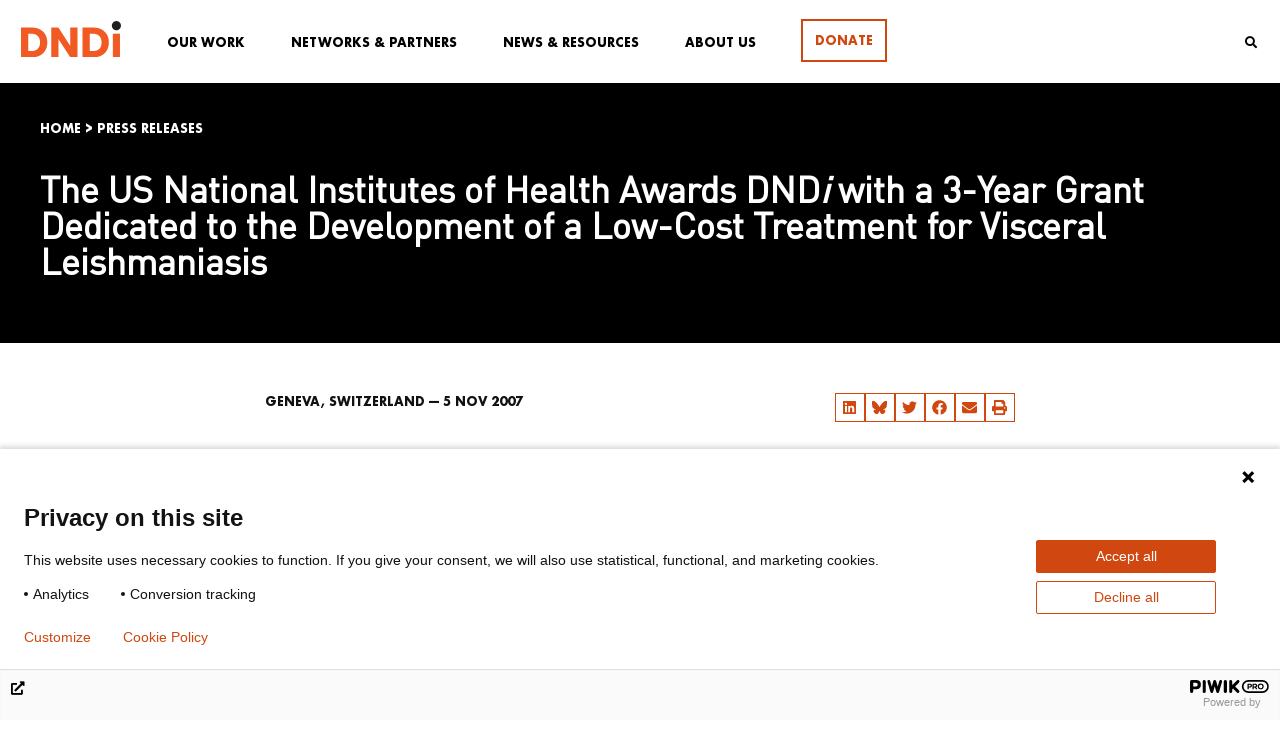

--- FILE ---
content_type: text/html; charset=UTF-8
request_url: https://dndi.org/press-releases/2007/the-us-national-institutes-of-health-awards-dndi-with-a-3-year-grant-dedicated-to-the-development-of-a-low-cost-treatment-for-visceral-leishmaniasis/
body_size: 39450
content:
<!DOCTYPE html>
<html dir="ltr" lang="en-GB" prefix="og: https://ogp.me/ns#">
<head>
	<meta charset="UTF-8">
	<meta name="viewport" content="width=device-width, initial-scale=1.0, viewport-fit=cover" />		<title>The US National Institutes of Health Awards DNDi with a 3-Year Grant Dedicated to the Development of a Low-Cost Treatment for Visceral Leishmaniasis | DNDi</title>
<script id=optmlpreload></script>	<style>img:is([sizes="auto" i], [sizes^="auto," i]) { contain-intrinsic-size: 3000px 1500px }</style>
	
		<!-- All in One SEO 4.8.9 - aioseo.com -->
	<meta name="description" content="[ Geneva, Switzerland - November 5, 2007 ] The National Institute of Allergy and Infectious Diseases (NIAID), part of the US National Institutes of Health (NIH), has granted Drugs for Neglected Diseases initiative (DNDi) USD 2.3 million to be disbursed over 3 years for research and development that focuses on developing a low-cost formulation of amphotericin B to treat visceral leishmaniasis." />
	<meta name="robots" content="max-image-preview:large" />
	<meta name="author" content="Sophie Raffle"/>
	<link rel="canonical" href="https://dndi.org/press-releases/2007/the-us-national-institutes-of-health-awards-dndi-with-a-3-year-grant-dedicated-to-the-development-of-a-low-cost-treatment-for-visceral-leishmaniasis/" />
	<meta name="generator" content="All in One SEO (AIOSEO) 4.8.9" />
		<meta property="og:locale" content="en_GB" />
		<meta property="og:site_name" content="Drugs for Neglected Diseases initiative (DNDi)" />
		<meta property="og:type" content="article" />
		<meta property="og:title" content="The US National Institutes of Health Awards DNDi with a 3-Year Grant Dedicated to the Development of a Low-Cost Treatment for Visceral Leishmaniasis | DNDi" />
		<meta property="og:description" content="[ Geneva, Switzerland - November 5, 2007 ] The National Institute of Allergy and Infectious Diseases (NIAID), part of the US National Institutes of Health (NIH), has granted Drugs for Neglected Diseases initiative (DNDi) USD 2.3 million to be disbursed over 3 years for research and development that focuses on developing a low-cost formulation of amphotericin B to treat visceral leishmaniasis." />
		<meta property="og:url" content="https://dndi.org/press-releases/2007/the-us-national-institutes-of-health-awards-dndi-with-a-3-year-grant-dedicated-to-the-development-of-a-low-cost-treatment-for-visceral-leishmaniasis/" />
		<meta property="fb:admins" content="110900476454" />
		<meta property="og:image" content="https://mlo1gfdw4hud.i.optimole.com/w:1200/h:675/q:mauto/f:best/https://dndi.org/wp-content/uploads/2023/01/dndi-en-sm-card.jpg" />
		<meta property="og:image:secure_url" content="https://mlo1gfdw4hud.i.optimole.com/w:1200/h:675/q:mauto/f:best/https://dndi.org/wp-content/uploads/2023/01/dndi-en-sm-card.jpg" />
		<meta property="og:image:width" content="1200" />
		<meta property="og:image:height" content="675" />
		<meta property="article:published_time" content="2007-11-04T23:00:00+00:00" />
		<meta property="article:modified_time" content="2020-03-23T11:40:45+00:00" />
		<meta property="article:publisher" content="https://www.facebook.com/dndi.org/" />
		<meta name="twitter:card" content="summary_large_image" />
		<meta name="twitter:site" content="@DNDi" />
		<meta name="twitter:title" content="The US National Institutes of Health Awards DNDi with a 3-Year Grant Dedicated to the Development of a Low-Cost Treatment for Visceral Leishmaniasis | DNDi" />
		<meta name="twitter:description" content="[ Geneva, Switzerland - November 5, 2007 ] The National Institute of Allergy and Infectious Diseases (NIAID), part of the US National Institutes of Health (NIH), has granted Drugs for Neglected Diseases initiative (DNDi) USD 2.3 million to be disbursed over 3 years for research and development that focuses on developing a low-cost formulation of amphotericin B to treat visceral leishmaniasis." />
		<meta name="twitter:creator" content="@DNDi" />
		<meta name="twitter:image" content="https://mlo1gfdw4hud.i.optimole.com/w:1200/h:675/q:mauto/f:best/https://dndi.org/wp-content/uploads/2023/01/dndi-en-sm-card.jpg" />
		<script type="application/ld+json" class="aioseo-schema">
			{"@context":"https:\/\/schema.org","@graph":[{"@type":"BreadcrumbList","@id":"https:\/\/dndi.org\/press-releases\/2007\/the-us-national-institutes-of-health-awards-dndi-with-a-3-year-grant-dedicated-to-the-development-of-a-low-cost-treatment-for-visceral-leishmaniasis\/#breadcrumblist","itemListElement":[{"@type":"ListItem","@id":"https:\/\/dndi.org#listItem","position":1,"name":"Home","item":"https:\/\/dndi.org","nextItem":{"@type":"ListItem","@id":"https:\/\/dndi.org\/press\/press-releases\/#listItem","name":"Press releases"}},{"@type":"ListItem","@id":"https:\/\/dndi.org\/press\/press-releases\/#listItem","position":2,"name":"Press releases","item":"https:\/\/dndi.org\/press\/press-releases\/","nextItem":{"@type":"ListItem","@id":"https:\/\/dndi.org\/press-releases\/2007\/the-us-national-institutes-of-health-awards-dndi-with-a-3-year-grant-dedicated-to-the-development-of-a-low-cost-treatment-for-visceral-leishmaniasis\/#listItem","name":"The US National Institutes of Health Awards DNDi with a 3-Year Grant Dedicated to the Development of a Low-Cost Treatment for Visceral Leishmaniasis"},"previousItem":{"@type":"ListItem","@id":"https:\/\/dndi.org#listItem","name":"Home"}},{"@type":"ListItem","@id":"https:\/\/dndi.org\/press-releases\/2007\/the-us-national-institutes-of-health-awards-dndi-with-a-3-year-grant-dedicated-to-the-development-of-a-low-cost-treatment-for-visceral-leishmaniasis\/#listItem","position":3,"name":"The US National Institutes of Health Awards DNDi with a 3-Year Grant Dedicated to the Development of a Low-Cost Treatment for Visceral Leishmaniasis","previousItem":{"@type":"ListItem","@id":"https:\/\/dndi.org\/press\/press-releases\/#listItem","name":"Press releases"}}]},{"@type":"Organization","@id":"https:\/\/dndi.org\/#organization","name":"DNDi","description":"Best science for the most neglected","url":"https:\/\/dndi.org\/","logo":{"@type":"ImageObject","url":"https:\/\/mlo1gfdw4hud.i.optimole.com\/w:auto\/h:auto\/q:mauto\/f:best\/ig:avif\/https:\/\/dndi.org\/wp-content\/uploads\/2024\/02\/DNDi_Logo_EN_Full-Colour.svg","@id":"https:\/\/dndi.org\/press-releases\/2007\/the-us-national-institutes-of-health-awards-dndi-with-a-3-year-grant-dedicated-to-the-development-of-a-low-cost-treatment-for-visceral-leishmaniasis\/#organizationLogo"},"image":{"@id":"https:\/\/dndi.org\/press-releases\/2007\/the-us-national-institutes-of-health-awards-dndi-with-a-3-year-grant-dedicated-to-the-development-of-a-low-cost-treatment-for-visceral-leishmaniasis\/#organizationLogo"},"sameAs":["https:\/\/www.facebook.com\/dndi.org\/","https:\/\/twitter.com\/DNDi","https:\/\/www.instagram.com\/drugsforneglecteddiseases\/","https:\/\/www.youtube.com\/dndiconnect","https:\/\/www.linkedin.com\/company\/dndi"]},{"@type":"Person","@id":"https:\/\/dndi.org\/author\/sraffledndi-org\/#author","url":"https:\/\/dndi.org\/author\/sraffledndi-org\/","name":"Sophie Raffle","image":{"@type":"ImageObject","@id":"https:\/\/dndi.org\/press-releases\/2007\/the-us-national-institutes-of-health-awards-dndi-with-a-3-year-grant-dedicated-to-the-development-of-a-low-cost-treatment-for-visceral-leishmaniasis\/#authorImage","url":"https:\/\/secure.gravatar.com\/avatar\/cbacc668405ddbf8eec084172e6a6ce9d8cbfab69216336cba274f6c93f94c38?s=96&d=mm&r=g","width":96,"height":96,"caption":"Sophie Raffle"}},{"@type":"WebPage","@id":"https:\/\/dndi.org\/press-releases\/2007\/the-us-national-institutes-of-health-awards-dndi-with-a-3-year-grant-dedicated-to-the-development-of-a-low-cost-treatment-for-visceral-leishmaniasis\/#webpage","url":"https:\/\/dndi.org\/press-releases\/2007\/the-us-national-institutes-of-health-awards-dndi-with-a-3-year-grant-dedicated-to-the-development-of-a-low-cost-treatment-for-visceral-leishmaniasis\/","name":"The US National Institutes of Health Awards DNDi with a 3-Year Grant Dedicated to the Development of a Low-Cost Treatment for Visceral Leishmaniasis | DNDi","description":"[ Geneva, Switzerland - November 5, 2007 ] The National Institute of Allergy and Infectious Diseases (NIAID), part of the US National Institutes of Health (NIH), has granted Drugs for Neglected Diseases initiative (DNDi) USD 2.3 million to be disbursed over 3 years for research and development that focuses on developing a low-cost formulation of amphotericin B to treat visceral leishmaniasis.","inLanguage":"en-GB","isPartOf":{"@id":"https:\/\/dndi.org\/#website"},"breadcrumb":{"@id":"https:\/\/dndi.org\/press-releases\/2007\/the-us-national-institutes-of-health-awards-dndi-with-a-3-year-grant-dedicated-to-the-development-of-a-low-cost-treatment-for-visceral-leishmaniasis\/#breadcrumblist"},"author":{"@id":"https:\/\/dndi.org\/author\/sraffledndi-org\/#author"},"creator":{"@id":"https:\/\/dndi.org\/author\/sraffledndi-org\/#author"},"datePublished":"2007-11-05T00:00:00+01:00","dateModified":"2020-03-23T12:40:45+01:00"},{"@type":"WebSite","@id":"https:\/\/dndi.org\/#website","url":"https:\/\/dndi.org\/","name":"DNDi","description":"Best science for the most neglected","inLanguage":"en-GB","publisher":{"@id":"https:\/\/dndi.org\/#organization"}}]}
		</script>
		<!-- All in One SEO -->

<link rel='dns-prefetch' href='//cdn.jsdelivr.net' />
<link rel='dns-prefetch' href='//use.fontawesome.com' />
<link rel='dns-prefetch' href='//mlo1gfdw4hud.i.optimole.com' />
<link rel='preconnect' href='https://mlo1gfdw4hud.i.optimole.com' />
<!-- <link rel='stylesheet' id='wp-block-library-css' href='https://dndi.org/wp-includes/css/dist/block-library/style.min.css?ver=6.8.3' type='text/css' media='all' /> -->
<link rel="stylesheet" type="text/css" href="//dndi.org/wp-content/cache/wpfc-minified/ghumnrk/hcw18.css" media="all"/>
<style id='wp-block-library-theme-inline-css' type='text/css'>
.wp-block-audio :where(figcaption){color:#555;font-size:13px;text-align:center}.is-dark-theme .wp-block-audio :where(figcaption){color:#ffffffa6}.wp-block-audio{margin:0 0 1em}.wp-block-code{border:1px solid #ccc;border-radius:4px;font-family:Menlo,Consolas,monaco,monospace;padding:.8em 1em}.wp-block-embed :where(figcaption){color:#555;font-size:13px;text-align:center}.is-dark-theme .wp-block-embed :where(figcaption){color:#ffffffa6}.wp-block-embed{margin:0 0 1em}.blocks-gallery-caption{color:#555;font-size:13px;text-align:center}.is-dark-theme .blocks-gallery-caption{color:#ffffffa6}:root :where(.wp-block-image figcaption){color:#555;font-size:13px;text-align:center}.is-dark-theme :root :where(.wp-block-image figcaption){color:#ffffffa6}.wp-block-image{margin:0 0 1em}.wp-block-pullquote{border-bottom:4px solid;border-top:4px solid;color:currentColor;margin-bottom:1.75em}.wp-block-pullquote cite,.wp-block-pullquote footer,.wp-block-pullquote__citation{color:currentColor;font-size:.8125em;font-style:normal;text-transform:uppercase}.wp-block-quote{border-left:.25em solid;margin:0 0 1.75em;padding-left:1em}.wp-block-quote cite,.wp-block-quote footer{color:currentColor;font-size:.8125em;font-style:normal;position:relative}.wp-block-quote:where(.has-text-align-right){border-left:none;border-right:.25em solid;padding-left:0;padding-right:1em}.wp-block-quote:where(.has-text-align-center){border:none;padding-left:0}.wp-block-quote.is-large,.wp-block-quote.is-style-large,.wp-block-quote:where(.is-style-plain){border:none}.wp-block-search .wp-block-search__label{font-weight:700}.wp-block-search__button{border:1px solid #ccc;padding:.375em .625em}:where(.wp-block-group.has-background){padding:1.25em 2.375em}.wp-block-separator.has-css-opacity{opacity:.4}.wp-block-separator{border:none;border-bottom:2px solid;margin-left:auto;margin-right:auto}.wp-block-separator.has-alpha-channel-opacity{opacity:1}.wp-block-separator:not(.is-style-wide):not(.is-style-dots){width:100px}.wp-block-separator.has-background:not(.is-style-dots){border-bottom:none;height:1px}.wp-block-separator.has-background:not(.is-style-wide):not(.is-style-dots){height:2px}.wp-block-table{margin:0 0 1em}.wp-block-table td,.wp-block-table th{word-break:normal}.wp-block-table :where(figcaption){color:#555;font-size:13px;text-align:center}.is-dark-theme .wp-block-table :where(figcaption){color:#ffffffa6}.wp-block-video :where(figcaption){color:#555;font-size:13px;text-align:center}.is-dark-theme .wp-block-video :where(figcaption){color:#ffffffa6}.wp-block-video{margin:0 0 1em}:root :where(.wp-block-template-part.has-background){margin-bottom:0;margin-top:0;padding:1.25em 2.375em}
</style>
<style id='classic-theme-styles-inline-css' type='text/css'>
/*! This file is auto-generated */
.wp-block-button__link{color:#fff;background-color:#32373c;border-radius:9999px;box-shadow:none;text-decoration:none;padding:calc(.667em + 2px) calc(1.333em + 2px);font-size:1.125em}.wp-block-file__button{background:#32373c;color:#fff;text-decoration:none}
</style>
<style id='global-styles-inline-css' type='text/css'>
:root{--wp--preset--aspect-ratio--square: 1;--wp--preset--aspect-ratio--4-3: 4/3;--wp--preset--aspect-ratio--3-4: 3/4;--wp--preset--aspect-ratio--3-2: 3/2;--wp--preset--aspect-ratio--2-3: 2/3;--wp--preset--aspect-ratio--16-9: 16/9;--wp--preset--aspect-ratio--9-16: 9/16;--wp--preset--color--black: #000000;--wp--preset--color--cyan-bluish-gray: #abb8c3;--wp--preset--color--white: #ffffff;--wp--preset--color--pale-pink: #f78da7;--wp--preset--color--vivid-red: #cf2e2e;--wp--preset--color--luminous-vivid-orange: #ff6900;--wp--preset--color--luminous-vivid-amber: #fcb900;--wp--preset--color--light-green-cyan: #7bdcb5;--wp--preset--color--vivid-green-cyan: #00d084;--wp--preset--color--pale-cyan-blue: #8ed1fc;--wp--preset--color--vivid-cyan-blue: #0693e3;--wp--preset--color--vivid-purple: #9b51e0;--wp--preset--color--strong-blue: #0073aa;--wp--preset--color--lighter-blue: #229fd8;--wp--preset--color--very-light-gray: #eee;--wp--preset--color--very-dark-gray: #444;--wp--preset--gradient--vivid-cyan-blue-to-vivid-purple: linear-gradient(135deg,rgba(6,147,227,1) 0%,rgb(155,81,224) 100%);--wp--preset--gradient--light-green-cyan-to-vivid-green-cyan: linear-gradient(135deg,rgb(122,220,180) 0%,rgb(0,208,130) 100%);--wp--preset--gradient--luminous-vivid-amber-to-luminous-vivid-orange: linear-gradient(135deg,rgba(252,185,0,1) 0%,rgba(255,105,0,1) 100%);--wp--preset--gradient--luminous-vivid-orange-to-vivid-red: linear-gradient(135deg,rgba(255,105,0,1) 0%,rgb(207,46,46) 100%);--wp--preset--gradient--very-light-gray-to-cyan-bluish-gray: linear-gradient(135deg,rgb(238,238,238) 0%,rgb(169,184,195) 100%);--wp--preset--gradient--cool-to-warm-spectrum: linear-gradient(135deg,rgb(74,234,220) 0%,rgb(151,120,209) 20%,rgb(207,42,186) 40%,rgb(238,44,130) 60%,rgb(251,105,98) 80%,rgb(254,248,76) 100%);--wp--preset--gradient--blush-light-purple: linear-gradient(135deg,rgb(255,206,236) 0%,rgb(152,150,240) 100%);--wp--preset--gradient--blush-bordeaux: linear-gradient(135deg,rgb(254,205,165) 0%,rgb(254,45,45) 50%,rgb(107,0,62) 100%);--wp--preset--gradient--luminous-dusk: linear-gradient(135deg,rgb(255,203,112) 0%,rgb(199,81,192) 50%,rgb(65,88,208) 100%);--wp--preset--gradient--pale-ocean: linear-gradient(135deg,rgb(255,245,203) 0%,rgb(182,227,212) 50%,rgb(51,167,181) 100%);--wp--preset--gradient--electric-grass: linear-gradient(135deg,rgb(202,248,128) 0%,rgb(113,206,126) 100%);--wp--preset--gradient--midnight: linear-gradient(135deg,rgb(2,3,129) 0%,rgb(40,116,252) 100%);--wp--preset--font-size--small: 12px;--wp--preset--font-size--medium: 20px;--wp--preset--font-size--large: 20px;--wp--preset--font-size--x-large: 42px;--wp--preset--font-size--normal: 16px;--wp--preset--font-size--larger: 24px;--wp--preset--font-size--largest: 36px;--wp--preset--spacing--20: 0.44rem;--wp--preset--spacing--30: 0.67rem;--wp--preset--spacing--40: 1rem;--wp--preset--spacing--50: 1.5rem;--wp--preset--spacing--60: 2.25rem;--wp--preset--spacing--70: 3.38rem;--wp--preset--spacing--80: 5.06rem;--wp--preset--shadow--natural: 6px 6px 9px rgba(0, 0, 0, 0.2);--wp--preset--shadow--deep: 12px 12px 50px rgba(0, 0, 0, 0.4);--wp--preset--shadow--sharp: 6px 6px 0px rgba(0, 0, 0, 0.2);--wp--preset--shadow--outlined: 6px 6px 0px -3px rgba(255, 255, 255, 1), 6px 6px rgba(0, 0, 0, 1);--wp--preset--shadow--crisp: 6px 6px 0px rgba(0, 0, 0, 1);}:where(.is-layout-flex){gap: 0.5em;}:where(.is-layout-grid){gap: 0.5em;}body .is-layout-flex{display: flex;}.is-layout-flex{flex-wrap: wrap;align-items: center;}.is-layout-flex > :is(*, div){margin: 0;}body .is-layout-grid{display: grid;}.is-layout-grid > :is(*, div){margin: 0;}:where(.wp-block-columns.is-layout-flex){gap: 2em;}:where(.wp-block-columns.is-layout-grid){gap: 2em;}:where(.wp-block-post-template.is-layout-flex){gap: 1.25em;}:where(.wp-block-post-template.is-layout-grid){gap: 1.25em;}.has-black-color{color: var(--wp--preset--color--black) !important;}.has-cyan-bluish-gray-color{color: var(--wp--preset--color--cyan-bluish-gray) !important;}.has-white-color{color: var(--wp--preset--color--white) !important;}.has-pale-pink-color{color: var(--wp--preset--color--pale-pink) !important;}.has-vivid-red-color{color: var(--wp--preset--color--vivid-red) !important;}.has-luminous-vivid-orange-color{color: var(--wp--preset--color--luminous-vivid-orange) !important;}.has-luminous-vivid-amber-color{color: var(--wp--preset--color--luminous-vivid-amber) !important;}.has-light-green-cyan-color{color: var(--wp--preset--color--light-green-cyan) !important;}.has-vivid-green-cyan-color{color: var(--wp--preset--color--vivid-green-cyan) !important;}.has-pale-cyan-blue-color{color: var(--wp--preset--color--pale-cyan-blue) !important;}.has-vivid-cyan-blue-color{color: var(--wp--preset--color--vivid-cyan-blue) !important;}.has-vivid-purple-color{color: var(--wp--preset--color--vivid-purple) !important;}.has-black-background-color{background-color: var(--wp--preset--color--black) !important;}.has-cyan-bluish-gray-background-color{background-color: var(--wp--preset--color--cyan-bluish-gray) !important;}.has-white-background-color{background-color: var(--wp--preset--color--white) !important;}.has-pale-pink-background-color{background-color: var(--wp--preset--color--pale-pink) !important;}.has-vivid-red-background-color{background-color: var(--wp--preset--color--vivid-red) !important;}.has-luminous-vivid-orange-background-color{background-color: var(--wp--preset--color--luminous-vivid-orange) !important;}.has-luminous-vivid-amber-background-color{background-color: var(--wp--preset--color--luminous-vivid-amber) !important;}.has-light-green-cyan-background-color{background-color: var(--wp--preset--color--light-green-cyan) !important;}.has-vivid-green-cyan-background-color{background-color: var(--wp--preset--color--vivid-green-cyan) !important;}.has-pale-cyan-blue-background-color{background-color: var(--wp--preset--color--pale-cyan-blue) !important;}.has-vivid-cyan-blue-background-color{background-color: var(--wp--preset--color--vivid-cyan-blue) !important;}.has-vivid-purple-background-color{background-color: var(--wp--preset--color--vivid-purple) !important;}.has-black-border-color{border-color: var(--wp--preset--color--black) !important;}.has-cyan-bluish-gray-border-color{border-color: var(--wp--preset--color--cyan-bluish-gray) !important;}.has-white-border-color{border-color: var(--wp--preset--color--white) !important;}.has-pale-pink-border-color{border-color: var(--wp--preset--color--pale-pink) !important;}.has-vivid-red-border-color{border-color: var(--wp--preset--color--vivid-red) !important;}.has-luminous-vivid-orange-border-color{border-color: var(--wp--preset--color--luminous-vivid-orange) !important;}.has-luminous-vivid-amber-border-color{border-color: var(--wp--preset--color--luminous-vivid-amber) !important;}.has-light-green-cyan-border-color{border-color: var(--wp--preset--color--light-green-cyan) !important;}.has-vivid-green-cyan-border-color{border-color: var(--wp--preset--color--vivid-green-cyan) !important;}.has-pale-cyan-blue-border-color{border-color: var(--wp--preset--color--pale-cyan-blue) !important;}.has-vivid-cyan-blue-border-color{border-color: var(--wp--preset--color--vivid-cyan-blue) !important;}.has-vivid-purple-border-color{border-color: var(--wp--preset--color--vivid-purple) !important;}.has-vivid-cyan-blue-to-vivid-purple-gradient-background{background: var(--wp--preset--gradient--vivid-cyan-blue-to-vivid-purple) !important;}.has-light-green-cyan-to-vivid-green-cyan-gradient-background{background: var(--wp--preset--gradient--light-green-cyan-to-vivid-green-cyan) !important;}.has-luminous-vivid-amber-to-luminous-vivid-orange-gradient-background{background: var(--wp--preset--gradient--luminous-vivid-amber-to-luminous-vivid-orange) !important;}.has-luminous-vivid-orange-to-vivid-red-gradient-background{background: var(--wp--preset--gradient--luminous-vivid-orange-to-vivid-red) !important;}.has-very-light-gray-to-cyan-bluish-gray-gradient-background{background: var(--wp--preset--gradient--very-light-gray-to-cyan-bluish-gray) !important;}.has-cool-to-warm-spectrum-gradient-background{background: var(--wp--preset--gradient--cool-to-warm-spectrum) !important;}.has-blush-light-purple-gradient-background{background: var(--wp--preset--gradient--blush-light-purple) !important;}.has-blush-bordeaux-gradient-background{background: var(--wp--preset--gradient--blush-bordeaux) !important;}.has-luminous-dusk-gradient-background{background: var(--wp--preset--gradient--luminous-dusk) !important;}.has-pale-ocean-gradient-background{background: var(--wp--preset--gradient--pale-ocean) !important;}.has-electric-grass-gradient-background{background: var(--wp--preset--gradient--electric-grass) !important;}.has-midnight-gradient-background{background: var(--wp--preset--gradient--midnight) !important;}.has-small-font-size{font-size: var(--wp--preset--font-size--small) !important;}.has-medium-font-size{font-size: var(--wp--preset--font-size--medium) !important;}.has-large-font-size{font-size: var(--wp--preset--font-size--large) !important;}.has-x-large-font-size{font-size: var(--wp--preset--font-size--x-large) !important;}
:where(.wp-block-post-template.is-layout-flex){gap: 1.25em;}:where(.wp-block-post-template.is-layout-grid){gap: 1.25em;}
:where(.wp-block-columns.is-layout-flex){gap: 2em;}:where(.wp-block-columns.is-layout-grid){gap: 2em;}
:root :where(.wp-block-pullquote){font-size: 1.5em;line-height: 1.6;}
</style>
<!-- <link rel='stylesheet' id='ae-pro-css-css' href='https://dndi.org/wp-content/plugins/anywhere-elementor-pro/includes/assets/css/ae-pro.min.css?ver=6.8.3' type='text/css' media='all' /> -->
<!-- <link rel='stylesheet' id='vegas-css-css' href='https://dndi.org/wp-content/plugins/anywhere-elementor-pro/includes/assets/lib/vegas/vegas.min.css?ver=6.8.3' type='text/css' media='all' /> -->
<!-- <link rel='stylesheet' id='gutenbergbase-style-css' href='https://dndi.org/wp-content/themes/dndi-2020/style.css?ver=6.8.3' type='text/css' media='all' /> -->
<!-- <link rel='stylesheet' id='dndi-2020-themeblocks-style-css' href='https://dndi.org/wp-content/themes/dndi-2020/css/blocks.css?ver=6.8.3' type='text/css' media='all' /> -->
<link rel="stylesheet" type="text/css" href="//dndi.org/wp-content/cache/wpfc-minified/kcu49unx/hcw18.css" media="all"/>
<link rel='stylesheet' id='slick-css' href='//cdn.jsdelivr.net/npm/slick-carousel@1.8.1/slick/slick.css?ver=6.8.3' type='text/css' media='all' />
<!-- <link rel='stylesheet' id='swiper-css' href='https://dndi.org/wp-content/plugins/elementor/assets/lib/swiper/v8/css/swiper.min.css?ver=8.4.5' type='text/css' media='all' /> -->
<!-- <link rel='stylesheet' id='e-swiper-css' href='https://dndi.org/wp-content/plugins/elementor/assets/css/conditionals/e-swiper.min.css?ver=3.28.4' type='text/css' media='all' /> -->
<!-- <link rel='stylesheet' id='elementor-frontend-css' href='https://dndi.org/wp-content/plugins/elementor/assets/css/frontend.min.css?ver=3.28.4' type='text/css' media='all' /> -->
<!-- <link rel='stylesheet' id='widget-image-css' href='https://dndi.org/wp-content/plugins/elementor/assets/css/widget-image.min.css?ver=3.28.4' type='text/css' media='all' /> -->
<!-- <link rel='stylesheet' id='widget-search-form-css' href='https://dndi.org/wp-content/plugins/elementor-pro/assets/css/widget-search-form.min.css?ver=3.28.3' type='text/css' media='all' /> -->
<!-- <link rel='stylesheet' id='widget-social-icons-css' href='https://dndi.org/wp-content/plugins/elementor/assets/css/widget-social-icons.min.css?ver=3.28.4' type='text/css' media='all' /> -->
<!-- <link rel='stylesheet' id='e-apple-webkit-css' href='https://dndi.org/wp-content/plugins/elementor/assets/css/conditionals/apple-webkit.min.css?ver=3.28.4' type='text/css' media='all' /> -->
<!-- <link rel='stylesheet' id='widget-heading-css' href='https://dndi.org/wp-content/plugins/elementor/assets/css/widget-heading.min.css?ver=3.28.4' type='text/css' media='all' /> -->
<!-- <link rel='stylesheet' id='widget-icon-list-css' href='https://dndi.org/wp-content/plugins/elementor/assets/css/widget-icon-list.min.css?ver=3.28.4' type='text/css' media='all' /> -->
<!-- <link rel='stylesheet' id='widget-spacer-css' href='https://dndi.org/wp-content/plugins/elementor/assets/css/widget-spacer.min.css?ver=3.28.4' type='text/css' media='all' /> -->
<!-- <link rel='stylesheet' id='widget-share-buttons-css' href='https://dndi.org/wp-content/plugins/elementor-pro/assets/css/widget-share-buttons.min.css?ver=3.28.3' type='text/css' media='all' /> -->
<link rel="stylesheet" type="text/css" href="//dndi.org/wp-content/cache/wpfc-minified/k0faknph/hcwmg.css" media="all"/>
<link rel='stylesheet' id='elementor-post-67859-css' href='https://dndi.org/wp-content/uploads/elementor/css/post-67859.css?ver=1758879551' type='text/css' media='all' />
<link rel='stylesheet' id='elementor-post-2388-css' href='https://dndi.org/wp-content/uploads/elementor/css/post-2388.css?ver=1758879552' type='text/css' media='all' />
<link rel='stylesheet' id='elementor-post-2407-css' href='https://dndi.org/wp-content/uploads/elementor/css/post-2407.css?ver=1759849256' type='text/css' media='all' />
<link rel='stylesheet' id='elementor-post-39944-css' href='https://dndi.org/wp-content/uploads/elementor/css/post-39944.css?ver=1758879553' type='text/css' media='all' />
<!-- <link rel='stylesheet' id='slb_core-css' href='https://dndi.org/wp-content/plugins/simple-lightbox/client/css/app.css?ver=2.9.4' type='text/css' media='all' /> -->
<link rel="stylesheet" type="text/css" href="//dndi.org/wp-content/cache/wpfc-minified/6jwdwsa9/hcw18.css" media="all"/>
<style id='optm_lazyload_noscript_style-inline-css' type='text/css'>
html.optml_no_js img[data-opt-src] { display: none !important; } 
 /* OPTML_VIEWPORT_BG_SELECTORS */
html .elementor-section[data-settings*="background_background"]:not(.optml-bg-lazyloaded),
html .elementor-section > .elementor-background-overlay:not(.optml-bg-lazyloaded),
html [class*="wp-block-cover"][style*="background-image"]:not(.optml-bg-lazyloaded),
html [style*="background-image:url("]:not(.optml-bg-lazyloaded),
html [style*="background-image: url("]:not(.optml-bg-lazyloaded),
html [style*="background:url("]:not(.optml-bg-lazyloaded),
html [style*="background: url("]:not(.optml-bg-lazyloaded),
html [class*="wp-block-group"][style*="background-image"]:not(.optml-bg-lazyloaded),
html .bkgd-load:not(.optml-bg-lazyloaded),
html .elementor-widget-container:not(.optml-bg-lazyloaded),
html .elementor-background-slideshow__slide__image:not(.optml-bg-lazyloaded),
html .o-flip-front:not(.optml-bg-lazyloaded),
html .o-flip-back:not(.optml-bg-lazyloaded),
html .wp-block-themeisle-blocks-advanced-columns:not(.optml-bg-lazyloaded),
html .wp-block-themeisle-blocks-advanced-columns-overlay:not(.optml-bg-lazyloaded),
html .wp-block-themeisle-blocks-advanced-column:not(.optml-bg-lazyloaded),
html .wp-block-themeisle-blocks-advanced-column-overlay:not(.optml-bg-lazyloaded) { background-image: none !important; }
/* OPTML_VIEWPORT_BG_SELECTORS */
</style>
<link rel='stylesheet' id='bfa-font-awesome-css' href='https://use.fontawesome.com/releases/v5.15.4/css/all.css?ver=2.0.3' type='text/css' media='all' />
<link rel='stylesheet' id='bfa-font-awesome-v4-shim-css' href='https://use.fontawesome.com/releases/v5.15.4/css/v4-shims.css?ver=2.0.3' type='text/css' media='all' />
<style id='bfa-font-awesome-v4-shim-inline-css' type='text/css'>

			@font-face {
				font-family: 'FontAwesome';
				src: url('https://use.fontawesome.com/releases/v5.15.4/webfonts/fa-brands-400.eot'),
				url('https://use.fontawesome.com/releases/v5.15.4/webfonts/fa-brands-400.eot?#iefix') format('embedded-opentype'),
				url('https://use.fontawesome.com/releases/v5.15.4/webfonts/fa-brands-400.woff2') format('woff2'),
				url('https://use.fontawesome.com/releases/v5.15.4/webfonts/fa-brands-400.woff') format('woff'),
				url('https://use.fontawesome.com/releases/v5.15.4/webfonts/fa-brands-400.ttf') format('truetype'),
				url('https://use.fontawesome.com/releases/v5.15.4/webfonts/fa-brands-400.svg#fontawesome') format('svg');
			}

			@font-face {
				font-family: 'FontAwesome';
				src: url('https://use.fontawesome.com/releases/v5.15.4/webfonts/fa-solid-900.eot'),
				url('https://use.fontawesome.com/releases/v5.15.4/webfonts/fa-solid-900.eot?#iefix') format('embedded-opentype'),
				url('https://use.fontawesome.com/releases/v5.15.4/webfonts/fa-solid-900.woff2') format('woff2'),
				url('https://use.fontawesome.com/releases/v5.15.4/webfonts/fa-solid-900.woff') format('woff'),
				url('https://use.fontawesome.com/releases/v5.15.4/webfonts/fa-solid-900.ttf') format('truetype'),
				url('https://use.fontawesome.com/releases/v5.15.4/webfonts/fa-solid-900.svg#fontawesome') format('svg');
			}

			@font-face {
				font-family: 'FontAwesome';
				src: url('https://use.fontawesome.com/releases/v5.15.4/webfonts/fa-regular-400.eot'),
				url('https://use.fontawesome.com/releases/v5.15.4/webfonts/fa-regular-400.eot?#iefix') format('embedded-opentype'),
				url('https://use.fontawesome.com/releases/v5.15.4/webfonts/fa-regular-400.woff2') format('woff2'),
				url('https://use.fontawesome.com/releases/v5.15.4/webfonts/fa-regular-400.woff') format('woff'),
				url('https://use.fontawesome.com/releases/v5.15.4/webfonts/fa-regular-400.ttf') format('truetype'),
				url('https://use.fontawesome.com/releases/v5.15.4/webfonts/fa-regular-400.svg#fontawesome') format('svg');
				unicode-range: U+F004-F005,U+F007,U+F017,U+F022,U+F024,U+F02E,U+F03E,U+F044,U+F057-F059,U+F06E,U+F070,U+F075,U+F07B-F07C,U+F080,U+F086,U+F089,U+F094,U+F09D,U+F0A0,U+F0A4-F0A7,U+F0C5,U+F0C7-F0C8,U+F0E0,U+F0EB,U+F0F3,U+F0F8,U+F0FE,U+F111,U+F118-F11A,U+F11C,U+F133,U+F144,U+F146,U+F14A,U+F14D-F14E,U+F150-F152,U+F15B-F15C,U+F164-F165,U+F185-F186,U+F191-F192,U+F1AD,U+F1C1-F1C9,U+F1CD,U+F1D8,U+F1E3,U+F1EA,U+F1F6,U+F1F9,U+F20A,U+F247-F249,U+F24D,U+F254-F25B,U+F25D,U+F267,U+F271-F274,U+F279,U+F28B,U+F28D,U+F2B5-F2B6,U+F2B9,U+F2BB,U+F2BD,U+F2C1-F2C2,U+F2D0,U+F2D2,U+F2DC,U+F2ED,U+F328,U+F358-F35B,U+F3A5,U+F3D1,U+F410,U+F4AD;
			}
		
</style>
<!-- <link rel='stylesheet' id='ubermenu-css' href='https://dndi.org/wp-content/plugins/ubermenu/pro/assets/css/ubermenu.min.css?ver=3.6.1' type='text/css' media='all' /> -->
<!-- <link rel='stylesheet' id='ubermenu-vanilla-css' href='https://dndi.org/wp-content/plugins/ubermenu/assets/css/skins/vanilla.css?ver=6.8.3' type='text/css' media='all' /> -->
<!-- <link rel='stylesheet' id='ubermenu-font-awesome-core-css' href='https://dndi.org/wp-content/plugins/ubermenu/assets/fontawesome/css/fontawesome.min.css?ver=6.8.3' type='text/css' media='all' /> -->
<!-- <link rel='stylesheet' id='ubermenu-font-awesome-solid-css' href='https://dndi.org/wp-content/plugins/ubermenu/assets/fontawesome/css/solid.min.css?ver=6.8.3' type='text/css' media='all' /> -->
<!-- <link rel='stylesheet' id='ubermenu-font-awesome-brands-css' href='https://dndi.org/wp-content/plugins/ubermenu/assets/fontawesome/css/brands.min.css?ver=6.8.3' type='text/css' media='all' /> -->
<!-- <link rel='stylesheet' id='ubermenu-custom-stylesheet-css' href='https://dndi.org/wp-content/plugins/ubermenu/custom/custom.css?ver=3.6.1' type='text/css' media='all' /> -->
<!-- <link rel='stylesheet' id='ecs-styles-css' href='https://dndi.org/wp-content/plugins/ele-custom-skin/assets/css/ecs-style.css?ver=3.1.9' type='text/css' media='all' /> -->
<link rel="stylesheet" type="text/css" href="//dndi.org/wp-content/cache/wpfc-minified/13jtkbro/hcw18.css" media="all"/>
<link rel='stylesheet' id='elementor-post-4182-css' href='https://dndi.org/wp-content/uploads/elementor/css/post-4182.css?ver=1586271281' type='text/css' media='all' />
<link rel='stylesheet' id='elementor-post-69751-css' href='https://dndi.org/wp-content/uploads/elementor/css/post-69751.css?ver=1711622723' type='text/css' media='all' />
<link rel='stylesheet' id='elementor-post-75322-css' href='https://dndi.org/wp-content/uploads/elementor/css/post-75322.css?ver=1698931421' type='text/css' media='all' />
<link rel='stylesheet' id='elementor-post-93611-css' href='https://dndi.org/wp-content/uploads/elementor/css/post-93611.css?ver=1595593832' type='text/css' media='all' />
<script type="text/javascript" src="https://dndi.org/wp-includes/js/jquery/jquery.min.js?ver=3.7.1" id="jquery-core-js"></script>
<script type="text/javascript" src="https://dndi.org/wp-includes/js/jquery/jquery-migrate.min.js?ver=3.4.1" id="jquery-migrate-js"></script>
<script type="text/javascript" src="https://dndi.org/wp-content/themes/dndi-2020/js/mixitup.min.js?ver=1" id="mixitup-js"></script>
<script type="text/javascript" src="https://dndi.org/wp-content/themes/dndi-2020/js/mixitup-multifilter.min.js?ver=1" id="mixitfilter-js"></script>
<script type="text/javascript" src="//cdn.jsdelivr.net/npm/slick-carousel@1.8.1/slick/slick.min.js?ver=1" id="slick-js"></script>
<script type="text/javascript" src="https://dndi.org/wp-content/plugins/elementor/assets/lib/swiper/v8/swiper.min.js?ver=8.4.5" id="swiper-js"></script>
<script type="text/javascript" src="https://dndi.org/wp-content/themes/dndi-2020/js/custom.js?ver=1" id="custom-js"></script>
<script type="text/javascript" id="optml-print-js-after">
/* <![CDATA[ */
			(function(w, d){
					w.addEventListener("beforeprint", function(){
						let images = d.getElementsByTagName( "img" );
							for (let img of images) {
								if ( !img.dataset.optSrc) {
									continue;
								}
								img.src = img.dataset.optSrc;
								delete img.dataset.optSrc;
							}
					});
			
			}(window, document));
								 
/* ]]> */
</script>
<script type="text/javascript" id="ecs_ajax_load-js-extra">
/* <![CDATA[ */
var ecs_ajax_params = {"ajaxurl":"https:\/\/dndi.org\/wp-admin\/admin-ajax.php","posts":"{\"name\":\"the-us-national-institutes-of-health-awards-dndi-with-a-3-year-grant-dedicated-to-the-development-of-a-low-cost-treatment-for-visceral-leishmaniasis\",\"post_type\":\"news\",\"news\":\"the-us-national-institutes-of-health-awards-dndi-with-a-3-year-grant-dedicated-to-the-development-of-a-low-cost-treatment-for-visceral-leishmaniasis\",\"do_not_redirect\":1,\"error\":\"\",\"m\":\"\",\"p\":0,\"post_parent\":\"\",\"subpost\":\"\",\"subpost_id\":\"\",\"attachment\":\"\",\"attachment_id\":0,\"pagename\":\"\",\"page_id\":0,\"second\":\"\",\"minute\":\"\",\"hour\":\"\",\"day\":0,\"monthnum\":0,\"year\":0,\"w\":0,\"category_name\":\"\",\"tag\":\"\",\"cat\":\"\",\"tag_id\":\"\",\"author\":\"\",\"author_name\":\"\",\"feed\":\"\",\"tb\":\"\",\"paged\":0,\"meta_key\":\"\",\"meta_value\":\"\",\"preview\":\"\",\"s\":\"\",\"sentence\":\"\",\"title\":\"\",\"fields\":\"all\",\"menu_order\":\"\",\"embed\":\"\",\"category__in\":[],\"category__not_in\":[],\"category__and\":[],\"post__in\":[],\"post__not_in\":[],\"post_name__in\":[],\"tag__in\":[],\"tag__not_in\":[],\"tag__and\":[],\"tag_slug__in\":[],\"tag_slug__and\":[],\"post_parent__in\":[],\"post_parent__not_in\":[],\"author__in\":[],\"author__not_in\":[],\"search_columns\":[],\"ignore_sticky_posts\":false,\"suppress_filters\":false,\"cache_results\":true,\"update_post_term_cache\":true,\"update_menu_item_cache\":false,\"lazy_load_term_meta\":true,\"update_post_meta_cache\":true,\"posts_per_page\":10,\"nopaging\":false,\"comments_per_page\":\"50\",\"no_found_rows\":false,\"order\":\"DESC\"}"};
/* ]]> */
</script>
<script type="text/javascript" src="https://dndi.org/wp-content/plugins/ele-custom-skin/assets/js/ecs_ajax_pagination.js?ver=3.1.9" id="ecs_ajax_load-js"></script>
<script type="text/javascript" src="https://dndi.org/wp-content/plugins/ele-custom-skin/assets/js/ecs.js?ver=3.1.9" id="ecs-script-js"></script>
<link rel="https://api.w.org/" href="https://dndi.org/wp-json/" /><link rel="alternate" title="JSON" type="application/json" href="https://dndi.org/wp-json/wp/v2/news/54516" /><link rel='shortlink' href='https://dndi.org/?p=54516' />
<link rel="alternate" title="oEmbed (JSON)" type="application/json+oembed" href="https://dndi.org/wp-json/oembed/1.0/embed?url=https%3A%2F%2Fdndi.org%2Fpress-releases%2F2007%2Fthe-us-national-institutes-of-health-awards-dndi-with-a-3-year-grant-dedicated-to-the-development-of-a-low-cost-treatment-for-visceral-leishmaniasis%2F" />
<link rel="alternate" title="oEmbed (XML)" type="text/xml+oembed" href="https://dndi.org/wp-json/oembed/1.0/embed?url=https%3A%2F%2Fdndi.org%2Fpress-releases%2F2007%2Fthe-us-national-institutes-of-health-awards-dndi-with-a-3-year-grant-dedicated-to-the-development-of-a-low-cost-treatment-for-visceral-leishmaniasis%2F&#038;format=xml" />
<style id="ubermenu-custom-generated-css">
/** UberMenu Responsive Styles (Breakpoint Setting) **/
@media screen and (min-width: 1025px){
  .ubermenu{ display:block !important; } .ubermenu-responsive .ubermenu-item.ubermenu-hide-desktop{ display:none !important; } .ubermenu-responsive.ubermenu-retractors-responsive .ubermenu-retractor-mobile{ display:none; }   /* Force current submenu always open but below others */ .ubermenu-force-current-submenu .ubermenu-item-level-0.ubermenu-current-menu-item > .ubermenu-submenu-drop, .ubermenu-force-current-submenu .ubermenu-item-level-0.ubermenu-current-menu-ancestor > .ubermenu-submenu-drop {     display: block!important;     opacity: 1!important;     visibility: visible!important;     margin: 0!important;     top: auto!important;     height: auto;     z-index:19; }   /* Invert Horizontal menu to make subs go up */ .ubermenu-invert.ubermenu-horizontal .ubermenu-item-level-0 > .ubermenu-submenu-drop{      top:auto;      bottom:100%; } .ubermenu-invert.ubermenu-horizontal.ubermenu-sub-indicators .ubermenu-item-level-0.ubermenu-has-submenu-drop > .ubermenu-target > .ubermenu-sub-indicator{ transform:rotate(180deg); } /* Make second level flyouts fly up */ .ubermenu-invert.ubermenu-horizontal .ubermenu-submenu .ubermenu-item.ubermenu-active > .ubermenu-submenu-type-flyout{     top:auto;     bottom:0; } /* Clip the submenus properly when inverted */ .ubermenu-invert.ubermenu-horizontal .ubermenu-item-level-0 > .ubermenu-submenu-drop{     clip: rect(-5000px,5000px,auto,-5000px); }    /* Invert Vertical menu to make subs go left */ .ubermenu-invert.ubermenu-vertical .ubermenu-item-level-0 > .ubermenu-submenu-drop{   right:100%;   left:auto; } .ubermenu-invert.ubermenu-vertical.ubermenu-sub-indicators .ubermenu-item-level-0.ubermenu-item-has-children > .ubermenu-target > .ubermenu-sub-indicator{   right:auto;   left:10px; transform:rotate(90deg); } .ubermenu-vertical.ubermenu-invert .ubermenu-item > .ubermenu-submenu-drop {   clip: rect(-5000px,5000px,5000px,-5000px); } /* Vertical Flyout > Flyout */ .ubermenu-vertical.ubermenu-invert.ubermenu-sub-indicators .ubermenu-has-submenu-drop > .ubermenu-target{   padding-left:25px; } .ubermenu-vertical.ubermenu-invert .ubermenu-item > .ubermenu-target > .ubermenu-sub-indicator {   right:auto;   left:10px;   transform:rotate(90deg); } .ubermenu-vertical.ubermenu-invert .ubermenu-item > .ubermenu-submenu-drop.ubermenu-submenu-type-flyout, .ubermenu-vertical.ubermenu-invert .ubermenu-submenu-type-flyout > .ubermenu-item > .ubermenu-submenu-drop {   right: 100%;   left: auto; }  .ubermenu-responsive-toggle{ display:none; }
}
@media screen and (max-width: 1024px){
   .ubermenu-responsive-toggle, .ubermenu-sticky-toggle-wrapper { display: block; }  .ubermenu-responsive{ width:100%; max-height:500px; visibility:visible; overflow:visible;  -webkit-transition:max-height 1s ease-in; transition:max-height .3s ease-in; } .ubermenu-responsive.ubermenu-items-align-center{     text-align:left; } .ubermenu-responsive.ubermenu{ margin:0; } .ubermenu-responsive.ubermenu .ubermenu-nav{ display:block; }  .ubermenu-responsive.ubermenu-responsive-nocollapse, .ubermenu-repsonsive.ubermenu-no-transitions{ display:block; max-height:none; }  .ubermenu-responsive.ubermenu-responsive-collapse{ max-height:none; visibility:visible; overflow:visible; } .ubermenu-responsive.ubermenu-responsive-collapse{ max-height:0; overflow:hidden !important; visibility:hidden; } .ubermenu-responsive.ubermenu-in-transition, .ubermenu-responsive.ubermenu-in-transition .ubermenu-nav{ overflow:hidden !important; visibility:visible; } .ubermenu-responsive.ubermenu-responsive-collapse:not(.ubermenu-in-transition){ border-top-width:0; border-bottom-width:0; } .ubermenu-responsive.ubermenu-responsive-collapse .ubermenu-item .ubermenu-submenu{ display:none; }  .ubermenu-responsive .ubermenu-item-level-0{ width:50%; } .ubermenu-responsive.ubermenu-responsive-single-column .ubermenu-item-level-0{ float:none; clear:both; width:100%; } .ubermenu-responsive .ubermenu-item.ubermenu-item-level-0 > .ubermenu-target{ border:none; box-shadow:none; } .ubermenu-responsive .ubermenu-item.ubermenu-has-submenu-flyout{ position:static; } .ubermenu-responsive.ubermenu-sub-indicators .ubermenu-submenu-type-flyout .ubermenu-has-submenu-drop > .ubermenu-target > .ubermenu-sub-indicator{ transform:rotate(0); right:10px; left:auto; } .ubermenu-responsive .ubermenu-nav .ubermenu-item .ubermenu-submenu.ubermenu-submenu-drop{ width:100%; min-width:100%; max-width:100%; top:auto; left:0 !important; } .ubermenu-responsive.ubermenu-has-border .ubermenu-nav .ubermenu-item .ubermenu-submenu.ubermenu-submenu-drop{ left: -1px !important; /* For borders */ } .ubermenu-responsive .ubermenu-submenu.ubermenu-submenu-type-mega > .ubermenu-item.ubermenu-column{ min-height:0; border-left:none;  float:left; /* override left/center/right content alignment */ display:block; } .ubermenu-responsive .ubermenu-item.ubermenu-active > .ubermenu-submenu.ubermenu-submenu-type-mega{     max-height:none;     height:auto;/*prevent overflow scrolling since android is still finicky*/     overflow:visible; } .ubermenu-responsive.ubermenu-transition-slide .ubermenu-item.ubermenu-in-transition > .ubermenu-submenu-drop{ max-height:1000px; /* because of slide transition */ } .ubermenu .ubermenu-submenu-type-flyout .ubermenu-submenu-type-mega{ min-height:0; } .ubermenu.ubermenu-responsive .ubermenu-column, .ubermenu.ubermenu-responsive .ubermenu-column-auto{ min-width:50%; } .ubermenu.ubermenu-responsive .ubermenu-autoclear > .ubermenu-column{ clear:none; } .ubermenu.ubermenu-responsive .ubermenu-column:nth-of-type(2n+1){ clear:both; } .ubermenu.ubermenu-responsive .ubermenu-submenu-retractor-top:not(.ubermenu-submenu-retractor-top-2) .ubermenu-column:nth-of-type(2n+1){ clear:none; } .ubermenu.ubermenu-responsive .ubermenu-submenu-retractor-top:not(.ubermenu-submenu-retractor-top-2) .ubermenu-column:nth-of-type(2n+2){ clear:both; }  .ubermenu-responsive-single-column-subs .ubermenu-submenu .ubermenu-item { float: none; clear: both; width: 100%; min-width: 100%; }   .ubermenu.ubermenu-responsive .ubermenu-tabs, .ubermenu.ubermenu-responsive .ubermenu-tabs-group, .ubermenu.ubermenu-responsive .ubermenu-tab, .ubermenu.ubermenu-responsive .ubermenu-tab-content-panel{ /** TABS SHOULD BE 100%  ACCORDION */ width:100%; min-width:100%; max-width:100%; left:0; } .ubermenu.ubermenu-responsive .ubermenu-tabs, .ubermenu.ubermenu-responsive .ubermenu-tab-content-panel{ min-height:0 !important;/* Override Inline Style from JS */ } .ubermenu.ubermenu-responsive .ubermenu-tabs{ z-index:15; } .ubermenu.ubermenu-responsive .ubermenu-tab-content-panel{ z-index:20; } /* Tab Layering */ .ubermenu-responsive .ubermenu-tab{ position:relative; } .ubermenu-responsive .ubermenu-tab.ubermenu-active{ position:relative; z-index:20; } .ubermenu-responsive .ubermenu-tab > .ubermenu-target{ border-width:0 0 1px 0; } .ubermenu-responsive.ubermenu-sub-indicators .ubermenu-tabs > .ubermenu-tabs-group > .ubermenu-tab.ubermenu-has-submenu-drop > .ubermenu-target > .ubermenu-sub-indicator{ transform:rotate(0); right:10px; left:auto; }  .ubermenu-responsive .ubermenu-tabs > .ubermenu-tabs-group > .ubermenu-tab > .ubermenu-tab-content-panel{ top:auto; border-width:1px; } .ubermenu-responsive .ubermenu-tab-layout-bottom > .ubermenu-tabs-group{ /*position:relative;*/ }   .ubermenu-reponsive .ubermenu-item-level-0 > .ubermenu-submenu-type-stack{ /* Top Level Stack Columns */ position:relative; }  .ubermenu-responsive .ubermenu-submenu-type-stack .ubermenu-column, .ubermenu-responsive .ubermenu-submenu-type-stack .ubermenu-column-auto{ /* Stack Columns */ width:100%; max-width:100%; }   .ubermenu-responsive .ubermenu-item-mini{ /* Mini items */ min-width:0; width:auto; float:left; clear:none !important; } .ubermenu-responsive .ubermenu-item.ubermenu-item-mini > a.ubermenu-target{ padding-left:20px; padding-right:20px; }   .ubermenu-responsive .ubermenu-item.ubermenu-hide-mobile{ /* Hiding items */ display:none !important; }  .ubermenu-responsive.ubermenu-hide-bkgs .ubermenu-submenu.ubermenu-submenu-bkg-img{ /** Hide Background Images in Submenu */ background-image:none; } .ubermenu.ubermenu-responsive .ubermenu-item-level-0.ubermenu-item-mini{ min-width:0; width:auto; } .ubermenu-vertical .ubermenu-item.ubermenu-item-level-0{ width:100%; } .ubermenu-vertical.ubermenu-sub-indicators .ubermenu-item-level-0.ubermenu-item-has-children > .ubermenu-target > .ubermenu-sub-indicator{ right:10px; left:auto; transform:rotate(0); } .ubermenu-vertical .ubermenu-item.ubermenu-item-level-0.ubermenu-relative.ubermenu-active > .ubermenu-submenu-drop.ubermenu-submenu-align-vertical_parent_item{     top:auto; }   .ubermenu.ubermenu-responsive .ubermenu-tabs{     position:static; } /* Tabs on Mobile with mouse (but not click) - leave space to hover off */ .ubermenu:not(.ubermenu-is-mobile):not(.ubermenu-submenu-indicator-closes) .ubermenu-submenu .ubermenu-tab[data-ubermenu-trigger="mouseover"] .ubermenu-tab-content-panel, .ubermenu:not(.ubermenu-is-mobile):not(.ubermenu-submenu-indicator-closes) .ubermenu-submenu .ubermenu-tab[data-ubermenu-trigger="hover_intent"] .ubermenu-tab-content-panel{     margin-left:6%; width:94%; min-width:94%; }  /* Sub indicator close visibility */ .ubermenu.ubermenu-submenu-indicator-closes .ubermenu-active > .ubermenu-target > .ubermenu-sub-indicator-close{ display:block; } .ubermenu.ubermenu-submenu-indicator-closes .ubermenu-active > .ubermenu-target > .ubermenu-sub-indicator{ display:none; }  .ubermenu .ubermenu-tabs .ubermenu-tab-content-panel{     box-shadow: 0 5px 10px rgba(0,0,0,.075); }  .ubermenu-responsive-toggle{ display:block; }
}
@media screen and (max-width: 480px){
  .ubermenu.ubermenu-responsive .ubermenu-item-level-0{ width:100%; } .ubermenu.ubermenu-responsive .ubermenu-column, .ubermenu.ubermenu-responsive .ubermenu-column-auto{ min-width:100%; } .ubermenu .ubermenu-autocolumn:not(:first-child), .ubermenu .ubermenu-autocolumn:not(:first-child) .ubermenu-submenu-type-stack{     padding-top:0; } .ubermenu .ubermenu-autocolumn:not(:last-child), .ubermenu .ubermenu-autocolumn:not(:last-child) .ubermenu-submenu-type-stack{     padding-bottom:0; } .ubermenu .ubermenu-autocolumn > .ubermenu-submenu-type-stack > .ubermenu-item-normal:first-child{     margin-top:0; } 
}


/** UberMenu Custom Menu Styles (Customizer) **/
/* main */
 .ubermenu-main .ubermenu-item .ubermenu-submenu-drop { -webkit-transition-duration:.3s; -ms-transition-duration:.3s; transition-duration:.3s; }
 .ubermenu-main { max-width:1920px; margin-top:1px; background-color:#ffffff; background:-webkit-gradient(linear,left top,left bottom,from(#ffffff),to(#ffffff)); background:-webkit-linear-gradient(top,#ffffff,#ffffff); background:-moz-linear-gradient(top,#ffffff,#ffffff); background:-ms-linear-gradient(top,#ffffff,#ffffff); background:-o-linear-gradient(top,#ffffff,#ffffff); background:linear-gradient(top,#ffffff,#ffffff); border:1px solid #ffffff; }
 .ubermenu.ubermenu-main:not(.ubermenu-responsive-collapse) { max-height:2500px; }
 .ubermenu-main .ubermenu-item-level-0 > .ubermenu-target { font-size:12px; text-transform:uppercase; color:#000000; border-left:1px solid #ffffff; }
 .ubermenu-main .ubermenu-nav .ubermenu-item.ubermenu-item-level-0 > .ubermenu-target { font-weight:bold; }
 .ubermenu.ubermenu-main .ubermenu-item-level-0:hover > .ubermenu-target, .ubermenu-main .ubermenu-item-level-0.ubermenu-active > .ubermenu-target { color:#d04810; background-color:#ffffff; background:-webkit-gradient(linear,left top,left bottom,from(#ffffff),to(#ffffff)); background:-webkit-linear-gradient(top,#ffffff,#ffffff); background:-moz-linear-gradient(top,#ffffff,#ffffff); background:-ms-linear-gradient(top,#ffffff,#ffffff); background:-o-linear-gradient(top,#ffffff,#ffffff); background:linear-gradient(top,#ffffff,#ffffff); }
 .ubermenu.ubermenu-main .ubermenu-item-level-0 > .ubermenu-target { background-color:#ffffff; background:-webkit-gradient(linear,left top,left bottom,from(#ffffff),to(#ffffff)); background:-webkit-linear-gradient(top,#ffffff,#ffffff); background:-moz-linear-gradient(top,#ffffff,#ffffff); background:-ms-linear-gradient(top,#ffffff,#ffffff); background:-o-linear-gradient(top,#ffffff,#ffffff); background:linear-gradient(top,#ffffff,#ffffff); }
 .ubermenu-main .ubermenu-item-level-0.ubermenu-current-menu-item > .ubermenu-target, .ubermenu-main .ubermenu-item-level-0.ubermenu-current-menu-parent > .ubermenu-target, .ubermenu-main .ubermenu-item-level-0.ubermenu-current-menu-ancestor > .ubermenu-target { background-color:#ffffff; background:-webkit-gradient(linear,left top,left bottom,from(#ffffff),to(#ffffff)); background:-webkit-linear-gradient(top,#ffffff,#ffffff); background:-moz-linear-gradient(top,#ffffff,#ffffff); background:-ms-linear-gradient(top,#ffffff,#ffffff); background:-o-linear-gradient(top,#ffffff,#ffffff); background:linear-gradient(top,#ffffff,#ffffff); }
 .ubermenu-main .ubermenu-item.ubermenu-item-level-0 > .ubermenu-highlight { background-color:#ffffff; background:-webkit-gradient(linear,left top,left bottom,from(#ffffff),to(#ffffff)); background:-webkit-linear-gradient(top,#ffffff,#ffffff); background:-moz-linear-gradient(top,#ffffff,#ffffff); background:-ms-linear-gradient(top,#ffffff,#ffffff); background:-o-linear-gradient(top,#ffffff,#ffffff); background:linear-gradient(top,#ffffff,#ffffff); }
 .ubermenu-main .ubermenu-item-level-0 > .ubermenu-target, .ubermenu-main .ubermenu-item-level-0 > .ubermenu-custom-content.ubermenu-custom-content-padded { padding-top:32px; padding-bottom:32px; }
 .ubermenu-main .ubermenu-submenu.ubermenu-submenu-drop { background-color:#ffffff; }
 .ubermenu-main .ubermenu-item-normal > .ubermenu-target,.ubermenu-main .ubermenu-submenu .ubermenu-target,.ubermenu-main .ubermenu-submenu .ubermenu-nonlink,.ubermenu-main .ubermenu-submenu .ubermenu-widget,.ubermenu-main .ubermenu-submenu .ubermenu-custom-content-padded,.ubermenu-main .ubermenu-submenu .ubermenu-retractor,.ubermenu-main .ubermenu-submenu .ubermenu-colgroup .ubermenu-column,.ubermenu-main .ubermenu-submenu.ubermenu-submenu-type-stack > .ubermenu-item-normal > .ubermenu-target,.ubermenu-main .ubermenu-submenu.ubermenu-submenu-padded { padding:20px 30px 0px 30px; }
 .ubermenu-main .ubermenu-grid-row { padding-right:20px 30px 0px 30px; }
 .ubermenu-main .ubermenu-grid-row .ubermenu-target { padding-right:0; }
 .ubermenu-main .ubermenu-submenu .ubermenu-item-header > .ubermenu-target, .ubermenu-main .ubermenu-tab > .ubermenu-target { font-size:22px; }
 .ubermenu-main .ubermenu-submenu .ubermenu-item-header > .ubermenu-target { color:#000000; }
 .ubermenu-main .ubermenu-submenu .ubermenu-item-header > .ubermenu-target:hover { color:#d04810; }
 .ubermenu-main .ubermenu-submenu .ubermenu-item-header.ubermenu-has-submenu-stack > .ubermenu-target { border:none; }
 .ubermenu-main .ubermenu-submenu-type-stack { padding-top:0; }
 .ubermenu-main .ubermenu-item-normal > .ubermenu-target { color:#000000; font-size:14px; }
 .ubermenu.ubermenu-main .ubermenu-item-normal > .ubermenu-target:hover, .ubermenu.ubermenu-main .ubermenu-item-normal.ubermenu-active > .ubermenu-target { color:#d04810; }
 .ubermenu-main .ubermenu-submenu-type-flyout > .ubermenu-item-normal > .ubermenu-target { padding-top:8px; padding-bottom:8px; }
 .ubermenu.ubermenu-main .ubermenu-submenu .ubermenu-tab.ubermenu-active > .ubermenu-target { color:#dd3333; }
 .ubermenu-responsive-toggle.ubermenu-responsive-toggle-main { font-size:25px; padding:0px; background:#ffffff; color:#0a0000; }
 .ubermenu-responsive-toggle.ubermenu-responsive-toggle-main:hover { background:#ffffff; color:#d04810; }
 .ubermenu-responsive-toggle-main, .ubermenu-main, .ubermenu-main .ubermenu-target, .ubermenu-main .ubermenu-nav .ubermenu-item-level-0 .ubermenu-target { font-family:futura-bold,sans-serif; }
/* tab */
 .ubermenu-tab { max-width:1920px; background:#ffffff; }
 .ubermenu-tab .ubermenu-item-level-0 > .ubermenu-target { font-size:16px; text-transform:capitalize; color:#000000; }
 .ubermenu-tab .ubermenu-item-level-0 > .ubermenu-target, .ubermenu-tab .ubermenu-item-level-0 > .ubermenu-target.ubermenu-item-notext > .ubermenu-icon { line-height:22px; }
 .ubermenu.ubermenu-tab .ubermenu-tabs .ubermenu-tabs-group > .ubermenu-tab > .ubermenu-target { font-size:16px; }
 .ubermenu-responsive-toggle.ubermenu-responsive-toggle-tab { font-size:16px; padding:22px 20px 22px 20px; background:#000000; color:#ffffff; }
 .ubermenu-responsive-toggle.ubermenu-responsive-toggle-tab:hover { background:#0a0a0a; color:#ffffff; }


/** UberMenu Custom Menu Item Styles (Menu Item Settings) **/
/* 41875 */  .ubermenu .ubermenu-active > .ubermenu-submenu.ubermenu-submenu-id-41875, .ubermenu .ubermenu-in-transition > .ubermenu-submenu.ubermenu-submenu-id-41875 { padding:.5em 1em 3em 1em; }
/* 41874 */  .ubermenu .ubermenu-active > .ubermenu-submenu.ubermenu-submenu-id-41874, .ubermenu .ubermenu-in-transition > .ubermenu-submenu.ubermenu-submenu-id-41874 { padding:.5em 1em 3em 1em; }
/* 72888 */  .ubermenu .ubermenu-item.ubermenu-item-72888 > .ubermenu-target { color:#d04810; }
/* 74815 */  .ubermenu .ubermenu-active > .ubermenu-submenu.ubermenu-submenu-id-74815, .ubermenu .ubermenu-in-transition > .ubermenu-submenu.ubermenu-submenu-id-74815 { padding:.5em 1em 3em 1em; }
/* 39433 */  .ubermenu .ubermenu-active > .ubermenu-submenu.ubermenu-submenu-id-39433, .ubermenu .ubermenu-in-transition > .ubermenu-submenu.ubermenu-submenu-id-39433 { padding:.5em 1em 3em 1em; }
/* 59463 */  .ubermenu .ubermenu-active > .ubermenu-submenu.ubermenu-submenu-id-59463, .ubermenu .ubermenu-in-transition > .ubermenu-submenu.ubermenu-submenu-id-59463 { padding:25px 50px 50px 0px; }
/* 11687 */  .ubermenu .ubermenu-submenu.ubermenu-submenu-id-11687 { min-width:1px; }
/* 59462 */  .ubermenu .ubermenu-item.ubermenu-item-59462 > .ubermenu-target,.ubermenu .ubermenu-item.ubermenu-item-59462 > .ubermenu-content-block,.ubermenu .ubermenu-item.ubermenu-item-59462.ubermenu-custom-content-padded { padding:20px; }


/** UberMenu Custom Tweaks (General Settings) **/
.ubermenu .ubermenu-target-text {
  font-weight:normal;
}

.ubermenu-main .ubermenu-submenu-type-mega {
    min-width: auto;
}

.ubermenu-main .ubermenu-nav >li:last-child .ubermenu-submenu-type-mega {
    min-width: 40%;
}

.ubermenu-main ul.ubermenu-submenu-drop a.ubermenu-target{
  font-family: futura-bold,sans-serif!important;
}

.ubermenu-main ul.ubermenu-submenu-drop ul.ubermenu-submenu a.ubermenu-target{
 font-family:'dinot_regular',sans-serif!important;
}

.ubermenu-main .ubermenu-item-home .ubermenu-image {
    margin-top: 18px;
    margin-left: 20px;
    margin-right: 25px;
}


.ubermenu-main .custom-grid + .ubermenu-submenu-type-stack{
  -moz-column-count: 2;
  -webkit-column-count: 2;
  -ms-column-count: 2;
  -o-column-count: 2;
   column-count: 2;
}

@media screen and (max-width: 1024px) {
 .ubermenu .ubermenu-item .ubermenu-submenu-drop{
     position:relative;
  }

.ubermenu-responsive-default.ubermenu-responsive.ubermenu .ubermenu-nav{
   background-color:#fff;
  }
}


@media screen and (max-width: 480px) {
   .ubermenu-main .custom-span{
	display:none;
     }
     .ubermenu-main .ubermenu-submenu-type-stack{
         padding-bottom:0px;
   }
}



/** UberMenu Custom Tweaks - Mobile **/
@media screen and (max-width:1024px){
.ubermenu-main .ubermenu-item-level-0 > .ubermenu-target{
   padding-top:20px;
   padding-bottom:20px;
}


.ubermenu-main .ubermenu-item-level-0 {
    border-style: solid;
    border-width: 1px 0px 0px 0px;
    border-color: #e0e0e0;
}

.ubermenu-main .ubermenu-item-level-0:last-child {
    border-style: solid;
    border-width: 1px 0px 1px 0px;
    border-color: #e0e0e0;
}

.ubermenu-main .custom-grid + .ubermenu-submenu-type-stack{
  -moz-column-count: 1;
  -webkit-column-count: 1;
  -ms-column-count: 1;
  -o-column-count: 1;
   column-count: 1;
}

}
/* Status: Loaded from Transient */

</style><meta name="generator" content="Elementor 3.28.4; features: e_font_icon_svg, additional_custom_breakpoints, e_local_google_fonts; settings: css_print_method-external, google_font-enabled, font_display-auto">
			<style>
				.e-con.e-parent:nth-of-type(n+4):not(.e-lazyloaded):not(.e-no-lazyload),
				.e-con.e-parent:nth-of-type(n+4):not(.e-lazyloaded):not(.e-no-lazyload) * {
					background-image: none !important;
				}
				@media screen and (max-height: 1024px) {
					.e-con.e-parent:nth-of-type(n+3):not(.e-lazyloaded):not(.e-no-lazyload),
					.e-con.e-parent:nth-of-type(n+3):not(.e-lazyloaded):not(.e-no-lazyload) * {
						background-image: none !important;
					}
				}
				@media screen and (max-height: 640px) {
					.e-con.e-parent:nth-of-type(n+2):not(.e-lazyloaded):not(.e-no-lazyload),
					.e-con.e-parent:nth-of-type(n+2):not(.e-lazyloaded):not(.e-no-lazyload) * {
						background-image: none !important;
					}
				}
			</style>
			<meta http-equiv="Accept-CH" content="Viewport-Width, ECT" />
		<style type="text/css">
			img[data-opt-src]:not([data-opt-lazy-loaded]) {
				transition: .2s filter linear, .2s opacity linear, .2s border-radius linear;
				-webkit-transition: .2s filter linear, .2s opacity linear, .2s border-radius linear;
				-moz-transition: .2s filter linear, .2s opacity linear, .2s border-radius linear;
				-o-transition: .2s filter linear, .2s opacity linear, .2s border-radius linear;
			}
			img[data-opt-src]:not([data-opt-lazy-loaded]) {
					opacity: .75;
					-webkit-filter: blur(8px);
					-moz-filter: blur(8px);
					-o-filter: blur(8px);
					-ms-filter: blur(8px);
					filter: blur(8px);
					transform: scale(1.04);
					animation: 0.1s ease-in;
					-webkit-transform: translate3d(0, 0, 0);
			}
			/** optmliframelazyloadplaceholder */
		</style>
		<script type="application/javascript">
					document.documentElement.className = document.documentElement.className.replace(/\boptml_no_js\b/g, "");
						(function(w, d){
							var b = d.getElementsByTagName("head")[0];
							var s = d.createElement("script");
							var v = ("IntersectionObserver" in w && "isIntersecting" in w.IntersectionObserverEntry.prototype) ? "_no_poly" : "";
							s.async = true;
							s.src = "https://mlo1gfdw4hud.i.optimole.com/js-lib/v2/latest/optimole_lib" + v  + ".min.js";
							b.appendChild(s);
							w.optimoleData = {
								lazyloadOnly: "optimole-lazy-only",
								backgroundReplaceClasses: [],
								nativeLazyload : false,
								scalingDisabled: false,
								watchClasses: [],
								backgroundLazySelectors: ".elementor-section[data-settings*=\"background_background\"], .elementor-section > .elementor-background-overlay, [class*=\"wp-block-cover\"][style*=\"background-image\"], [style*=\"background-image:url(\"], [style*=\"background-image: url(\"], [style*=\"background:url(\"], [style*=\"background: url(\"], [class*=\"wp-block-group\"][style*=\"background-image\"], .bkgd-load, .elementor-widget-container, .elementor-background-slideshow__slide__image, .o-flip-front, .o-flip-back, .wp-block-themeisle-blocks-advanced-columns, .wp-block-themeisle-blocks-advanced-columns-overlay, .wp-block-themeisle-blocks-advanced-column, .wp-block-themeisle-blocks-advanced-column-overlay",
								network_optimizations: true,
								ignoreDpr: false,
								quality: 0,
								maxWidth: 1920,
								maxHeight: 1080,
							}
						}(window, document));
		</script><style type="text/css">.dndorange {
color: #FF7500;
} 
</style><link rel="icon" href="https://dndi.org/wp-content/uploads/2023/01/cropped-favicon-1-32x32.png" sizes="32x32" />
<link rel="icon" href="https://dndi.org/wp-content/uploads/2023/01/cropped-favicon-1-192x192.png" sizes="192x192" />
<link rel="apple-touch-icon" href="https://dndi.org/wp-content/uploads/2023/01/cropped-favicon-1-180x180.png" />
<meta name="msapplication-TileImage" content="https://dndi.org/wp-content/uploads/2023/01/cropped-favicon-1-270x270.png" />
		<style type="text/css" id="wp-custom-css">
			.custom-grid {
	gap: 0;
}		</style>
		</head>
<body class="wp-singular news-template-default single single-news postid-54516 wp-embed-responsive wp-theme-dndi-2020 elementor-default elementor-template-full-width elementor-kit-67859 elementor-page-39944">
<script type="text/javascript">
(function(window, document, dataLayerName, id) {
window[dataLayerName]=window[dataLayerName]||[],window[dataLayerName].push({start:(new Date).getTime(),event:"stg.start"});var scripts=document.getElementsByTagName('script')[0],tags=document.createElement('script');
function stgCreateCookie(a,b,c){var d="";if(c){var e=new Date;e.setTime(e.getTime()+24*c*60*60*1e3),d="; expires="+e.toUTCString();f="; SameSite=Strict"}document.cookie=a+"="+b+d+f+"; path=/"}
var isStgDebug=(window.location.href.match("stg_debug")||document.cookie.match("stg_debug"))&&!window.location.href.match("stg_disable_debug");stgCreateCookie("stg_debug",isStgDebug?1:"",isStgDebug?14:-1);
var qP=[];dataLayerName!=="dataLayer"&&qP.push("data_layer_name="+dataLayerName),isStgDebug&&qP.push("stg_debug");var qPString=qP.length>0?("?"+qP.join("&")):"";
tags.async=!0,tags.src="https://dndi.containers.piwik.pro/"+id+".js"+qPString,scripts.parentNode.insertBefore(tags,scripts);
!function(a,n,i){a[n]=a[n]||{};for(var c=0;c<i.length;c++)!function(i){a[n][i]=a[n][i]||{},a[n][i].api=a[n][i].api||function(){var a=[].slice.call(arguments,0);"string"==typeof a[0]&&window[dataLayerName].push({event:n+"."+i+":"+a[0],parameters:[].slice.call(arguments,1)})}}(i[c])}(window,"ppms",["tm","cm"]);
})(window, document, 'dataLayer', '96d00761-eda1-47a5-bc30-d957bce0707b');
</script>
		<div data-elementor-type="header" data-elementor-id="2388" class="elementor elementor-2388 elementor-location-header" data-elementor-post-type="elementor_library">
					<section class="has_ae_slider elementor-section elementor-top-section elementor-element elementor-element-cf9e380 elementor-section-boxed elementor-section-height-default elementor-section-height-default ae-bg-gallery-type-default" data-id="cf9e380" data-element_type="section">
						<div class="elementor-container elementor-column-gap-no">
					<div class="has_ae_slider elementor-column elementor-col-100 elementor-top-column elementor-element elementor-element-2adbd23 ae-bg-gallery-type-default" data-id="2adbd23" data-element_type="column">
			<div class="elementor-widget-wrap elementor-element-populated">
						<div class="elementor-element elementor-element-63d10d8 elementor-widget elementor-widget-html" data-id="63d10d8" data-element_type="widget" data-widget_type="html.default">
				<div class="elementor-widget-container">
					<script type="text/javascript">
(function(window, document, dataLayerName, id) {
window[dataLayerName]=window[dataLayerName]||[],window[dataLayerName].push({start:(new Date).getTime(),event:"stg.start"});var scripts=document.getElementsByTagName('script')[0],tags=document.createElement('script');
function stgCreateCookie(a,b,c){var d="";if(c){var e=new Date;e.setTime(e.getTime()+24*c*60*60*1e3),d="; expires="+e.toUTCString();f="; SameSite=Strict"}document.cookie=a+"="+b+d+f+"; path=/"}
var isStgDebug=(window.location.href.match("stg_debug")||document.cookie.match("stg_debug"))&&!window.location.href.match("stg_disable_debug");stgCreateCookie("stg_debug",isStgDebug?1:"",isStgDebug?14:-1);
var qP=[];dataLayerName!=="dataLayer"&&qP.push("data_layer_name="+dataLayerName),isStgDebug&&qP.push("stg_debug");var qPString=qP.length>0?("?"+qP.join("&")):"";
tags.async=!0,tags.src="https://dndi.containers.piwik.pro/"+id+".js"+qPString,scripts.parentNode.insertBefore(tags,scripts);
!function(a,n,i){a[n]=a[n]||{};for(var c=0;c<i.length;c++)!function(i){a[n][i]=a[n][i]||{},a[n][i].api=a[n][i].api||function(){var a=[].slice.call(arguments,0);"string"==typeof a[0]&&window[dataLayerName].push({event:n+"."+i+":"+a[0],parameters:[].slice.call(arguments,1)})}}(i[c])}(window,"ppms",["tm","cm"]);
})(window, document, 'dataLayer', '96d00761-eda1-47a5-bc30-d957bce0707b');
</script>				</div>
				</div>
					</div>
		</div>
					</div>
		</section>
				<section class="has_ae_slider elementor-section elementor-top-section elementor-element elementor-element-9565d54 elementor-section-full_width custom-topnav elementor-hidden-tablet elementor-hidden-phone elementor-section-height-default elementor-section-height-default ae-bg-gallery-type-default" data-id="9565d54" data-element_type="section">
						<div class="elementor-container elementor-column-gap-no">
					<div class="has_ae_slider elementor-column elementor-col-100 elementor-top-column elementor-element elementor-element-8a1222f ae-bg-gallery-type-default" data-id="8a1222f" data-element_type="column">
			<div class="elementor-widget-wrap elementor-element-populated">
						<div class="elementor-element elementor-element-b5b66b7 elementor-widget elementor-widget-wp-widget-ubermenu_navigation_widget" data-id="b5b66b7" data-element_type="widget" data-widget_type="wp-widget-ubermenu_navigation_widget.default">
				<div class="elementor-widget-container">
					
<!-- UberMenu [Configuration:main] [Theme Loc:header] [Integration:auto] -->
<a class="ubermenu-responsive-toggle ubermenu-responsive-toggle-main ubermenu-skin-vanilla ubermenu-loc-header ubermenu-responsive-toggle-content-align-center ubermenu-responsive-toggle-align-full ubermenu-responsive-toggle-icon-only " tabindex="0" data-ubermenu-target="ubermenu-main-213-header-2"><i class="fas fa-bars" ></i></a><nav id="ubermenu-main-213-header-2" class="ubermenu ubermenu-nojs ubermenu-main ubermenu-menu-213 ubermenu-loc-header ubermenu-responsive ubermenu-responsive-single-column ubermenu-responsive-1024 ubermenu-responsive-collapse ubermenu-horizontal ubermenu-transition-slide ubermenu-trigger-hover_intent ubermenu-skin-vanilla  ubermenu-bar-align-center ubermenu-items-align-left ubermenu-bound ubermenu-sub-indicators ubermenu-retractors-responsive ubermenu-submenu-indicator-closes"><ul id="ubermenu-nav-main-213-header" class="ubermenu-nav" data-title="top navigation"><li id="menu-item-59462" class="nolazyload ubermenu-item ubermenu-item-type-post_type ubermenu-item-object-page ubermenu-item-home ubermenu-item-59462 ubermenu-item-level-0 ubermenu-column ubermenu-column-auto" ><a class="ubermenu-target ubermenu-target-with-image ubermenu-item-layout-image_only ubermenu-content-align-center ubermenu-item-notext" href="https://dndi.org/" tabindex="0"><img decoding=async data-opt-id=1395229648  fetchpriority="high" class="ubermenu-image ubermenu-image-size-medium" src="https://mlo1gfdw4hud.i.optimole.com/w:auto/h:auto/q:mauto/f:best/ig:avif/https://dndi.org/wp-content/uploads/2024/02/DNDi_Logo_No-Tagline_Full-Colour.svg" width="100" height="38" alt="DNDi_Logo_No-Tagline_Full Colour"  /></a></li><li id="menu-item-41874" class="ubermenu-item ubermenu-item-type-custom ubermenu-item-object-custom ubermenu-item-has-children ubermenu-item-41874 ubermenu-item-level-0 ubermenu-column ubermenu-column-auto ubermenu-has-submenu-drop ubermenu-has-submenu-mega" ><a class="ubermenu-target ubermenu-item-layout-default ubermenu-content-align-left ubermenu-item-layout-text_only" tabindex="0"><span class="ubermenu-target-title ubermenu-target-text">Our work</span><i class='ubermenu-sub-indicator fas fa-angle-down'></i></a><ul  class="ubermenu-submenu ubermenu-submenu-id-41874 ubermenu-submenu-type-mega ubermenu-submenu-drop ubermenu-submenu-align-left_edge_item"  ><li id="menu-item-59463" class="ubermenu-item ubermenu-item-type-post_type ubermenu-item-object-page ubermenu-item-has-children ubermenu-item-59463 ubermenu-item-auto ubermenu-item-header ubermenu-item-level-1 ubermenu-column ubermenu-column-auto ubermenu-has-submenu-stack" ><a class="ubermenu-target ubermenu-item-layout-default ubermenu-item-layout-text_only custom-grid" href="https://dndi.org/diseases/"><span class="ubermenu-target-title ubermenu-target-text">Diseases</span></a><ul  class="ubermenu-submenu ubermenu-submenu-id-59463 ubermenu-submenu-type-auto ubermenu-submenu-type-stack"  ><li id="menu-item-59471" class="ubermenu-item ubermenu-item-type-post_type ubermenu-item-object-disease ubermenu-item-59471 ubermenu-item-auto ubermenu-item-normal ubermenu-item-level-2 ubermenu-column ubermenu-column-auto" ><a class="ubermenu-target ubermenu-item-layout-default ubermenu-item-layout-text_only" href="https://dndi.org/diseases/sleeping-sickness/"><span class="ubermenu-target-title ubermenu-target-text">Sleeping sickness</span></a></li><li id="menu-item-59464" class="ubermenu-item ubermenu-item-type-post_type ubermenu-item-object-disease ubermenu-item-59464 ubermenu-item-auto ubermenu-item-normal ubermenu-item-level-2 ubermenu-column ubermenu-column-auto" ><a class="ubermenu-target ubermenu-item-layout-default ubermenu-item-layout-text_only" href="https://dndi.org/diseases/visceral-leishmaniasis/"><span class="ubermenu-target-title ubermenu-target-text">Visceral leishmaniasis</span></a></li><li id="menu-item-59470" class="ubermenu-item ubermenu-item-type-post_type ubermenu-item-object-disease ubermenu-item-59470 ubermenu-item-auto ubermenu-item-normal ubermenu-item-level-2 ubermenu-column ubermenu-column-auto" ><a class="ubermenu-target ubermenu-item-layout-default ubermenu-item-layout-text_only" href="https://dndi.org/diseases/cutaneous-leishmaniasis/"><span class="ubermenu-target-title ubermenu-target-text">Cutaneous leishmaniasis</span></a></li><li id="menu-item-59468" class="ubermenu-item ubermenu-item-type-post_type ubermenu-item-object-disease ubermenu-item-59468 ubermenu-item-auto ubermenu-item-normal ubermenu-item-level-2 ubermenu-column ubermenu-column-auto" ><a class="ubermenu-target ubermenu-item-layout-default ubermenu-item-layout-text_only" href="https://dndi.org/diseases/chagas/"><span class="ubermenu-target-title ubermenu-target-text">Chagas disease</span></a></li><li id="menu-item-124394" class="ubermenu-item ubermenu-item-type-post_type ubermenu-item-object-disease ubermenu-item-124394 ubermenu-item-auto ubermenu-item-normal ubermenu-item-level-2 ubermenu-column ubermenu-column-auto" ><a class="ubermenu-target ubermenu-item-layout-default ubermenu-item-layout-text_only" href="https://dndi.org/diseases/parasitic-worms/"><span class="ubermenu-target-title ubermenu-target-text">Parasitic worms</span></a></li><li id="menu-item-59466" class="ubermenu-item ubermenu-item-type-post_type ubermenu-item-object-disease ubermenu-item-59466 ubermenu-item-auto ubermenu-item-normal ubermenu-item-level-2 ubermenu-column ubermenu-column-auto" ><a class="ubermenu-target ubermenu-item-layout-default ubermenu-item-layout-text_only" href="https://dndi.org/diseases/mycetoma/"><span class="ubermenu-target-title ubermenu-target-text">Mycetoma</span></a></li><li id="menu-item-105319" class="ubermenu-item ubermenu-item-type-post_type ubermenu-item-object-disease ubermenu-item-105319 ubermenu-item-auto ubermenu-item-normal ubermenu-item-level-2 ubermenu-column ubermenu-column-auto" ><a class="ubermenu-target ubermenu-item-layout-default ubermenu-item-layout-text_only" href="https://dndi.org/diseases/dengue/"><span class="ubermenu-target-title ubermenu-target-text">Dengue</span></a></li><li id="menu-item-59469" class="ubermenu-item ubermenu-item-type-post_type ubermenu-item-object-disease ubermenu-item-59469 ubermenu-item-auto ubermenu-item-normal ubermenu-item-level-2 ubermenu-column ubermenu-column-auto" ><a class="ubermenu-target ubermenu-item-layout-default ubermenu-item-layout-text_only" href="https://dndi.org/diseases/paediatric-hiv/"><span class="ubermenu-target-title ubermenu-target-text">Paediatric HIV</span></a></li><li id="menu-item-102720" class="ubermenu-item ubermenu-item-type-post_type ubermenu-item-object-disease ubermenu-item-102720 ubermenu-item-auto ubermenu-item-normal ubermenu-item-level-2 ubermenu-column ubermenu-column-auto" ><a class="ubermenu-target ubermenu-item-layout-default ubermenu-item-layout-text_only" href="https://dndi.org/diseases/cryptococcal-meningitis/"><span class="ubermenu-target-title ubermenu-target-text">Cryptococcal meningitis</span></a></li><li id="menu-item-59465" class="ubermenu-item ubermenu-item-type-post_type ubermenu-item-object-disease ubermenu-item-59465 ubermenu-item-auto ubermenu-item-normal ubermenu-item-level-2 ubermenu-column ubermenu-column-auto" ><a class="ubermenu-target ubermenu-item-layout-default ubermenu-item-layout-text_only" href="https://dndi.org/diseases/hepatitis-c/"><span class="ubermenu-target-title ubermenu-target-text">Hepatitis C</span></a></li><li id="menu-item-81042" class="ubermenu-item ubermenu-item-type-post_type ubermenu-item-object-disease ubermenu-item-81042 ubermenu-item-auto ubermenu-item-normal ubermenu-item-level-2 ubermenu-column ubermenu-column-auto" ><a class="ubermenu-target ubermenu-item-layout-default ubermenu-item-layout-text_only" href="https://dndi.org/diseases/pandemic-preparedness/"><span class="ubermenu-target-title ubermenu-target-text">Pandemic preparedness</span></a></li><li id="menu-item-91563" class="ubermenu-item ubermenu-item-type-post_type ubermenu-item-object-disease ubermenu-item-91563 ubermenu-item-auto ubermenu-item-normal ubermenu-item-level-2 ubermenu-column ubermenu-column-auto" ><a class="ubermenu-target ubermenu-item-layout-default ubermenu-item-layout-text_only" href="https://dndi.org/diseases/amr/"><span class="ubermenu-target-title ubermenu-target-text">Antimicrobial resistance</span></a></li></ul></li><li id="menu-item-59473" class="ubermenu-item ubermenu-item-type-post_type ubermenu-item-object-page ubermenu-item-has-children ubermenu-item-59473 ubermenu-item-auto ubermenu-item-header ubermenu-item-level-1 ubermenu-column ubermenu-column-auto ubermenu-has-submenu-stack" ><a class="ubermenu-target ubermenu-item-layout-default ubermenu-item-layout-text_only" href="https://dndi.org/research-development/"><span class="ubermenu-target-title ubermenu-target-text">Research &#038; development</span></a><ul  class="ubermenu-submenu ubermenu-submenu-id-59473 ubermenu-submenu-type-auto ubermenu-submenu-type-stack"  ><li id="menu-item-72887" class="ubermenu-item ubermenu-item-type-post_type ubermenu-item-object-page ubermenu-item-72887 ubermenu-item-auto ubermenu-item-normal ubermenu-item-level-2 ubermenu-column ubermenu-column-auto" ><a class="ubermenu-target ubermenu-item-layout-default ubermenu-item-layout-text_only" href="https://dndi.org/research-development/portfolio/"><span class="ubermenu-target-title ubermenu-target-text">R&#038;D portfolio &#038; list of projects</span></a></li><li id="menu-item-67440" class="ubermenu-item ubermenu-item-type-post_type ubermenu-item-object-page ubermenu-item-67440 ubermenu-item-auto ubermenu-item-normal ubermenu-item-level-2 ubermenu-column ubermenu-column-auto" ><a class="ubermenu-target ubermenu-item-layout-default ubermenu-item-layout-text_only" href="https://dndi.org/research-development/drug-discovery/"><span class="ubermenu-target-title ubermenu-target-text">Drug discovery</span></a></li><li id="menu-item-74091" class="ubermenu-item ubermenu-item-type-post_type ubermenu-item-object-page ubermenu-item-74091 ubermenu-item-auto ubermenu-item-normal ubermenu-item-level-2 ubermenu-column ubermenu-column-auto" ><a class="ubermenu-target ubermenu-item-layout-default ubermenu-item-layout-text_only" href="https://dndi.org/research-development/translational-research/"><span class="ubermenu-target-title ubermenu-target-text">Translational research</span></a></li><li id="menu-item-74137" class="ubermenu-item ubermenu-item-type-post_type ubermenu-item-object-page ubermenu-item-74137 ubermenu-item-auto ubermenu-item-normal ubermenu-item-level-2 ubermenu-column ubermenu-column-auto" ><a class="ubermenu-target ubermenu-item-layout-default ubermenu-item-layout-text_only" href="https://dndi.org/research-development/clinical-trials/"><span class="ubermenu-target-title ubermenu-target-text">Clinical trials</span></a></li><li id="menu-item-82855" class="ubermenu-item ubermenu-item-type-post_type ubermenu-item-object-page ubermenu-item-82855 ubermenu-item-auto ubermenu-item-normal ubermenu-item-level-2 ubermenu-column ubermenu-column-auto" ><a class="ubermenu-target ubermenu-item-layout-default ubermenu-item-layout-text_only" href="https://dndi.org/research-development/registration-and-access/"><span class="ubermenu-target-title ubermenu-target-text">Registration &#038; access</span></a></li><li id="menu-item-80599" class="ubermenu-item ubermenu-item-type-post_type ubermenu-item-object-page ubermenu-item-80599 ubermenu-item-auto ubermenu-item-normal ubermenu-item-level-2 ubermenu-column ubermenu-column-auto" ><a class="ubermenu-target ubermenu-item-layout-default ubermenu-item-layout-text_only" href="https://dndi.org/research-development/treatments-delivered/"><span class="ubermenu-target-title ubermenu-target-text">Treatments delivered</span></a></li></ul></li><li id="menu-item-59474" class="ubermenu-item ubermenu-item-type-post_type ubermenu-item-object-page ubermenu-item-has-children ubermenu-item-59474 ubermenu-item-auto ubermenu-item-header ubermenu-item-level-1 ubermenu-column ubermenu-column-auto ubermenu-has-submenu-stack" ><a class="ubermenu-target ubermenu-item-layout-default ubermenu-item-layout-text_only" href="https://dndi.org/advocacy/"><span class="ubermenu-target-title ubermenu-target-text">Advocacy</span></a><ul  class="ubermenu-submenu ubermenu-submenu-id-59474 ubermenu-submenu-type-auto ubermenu-submenu-type-stack"  ><li id="menu-item-72973" class="ubermenu-item ubermenu-item-type-post_type ubermenu-item-object-page ubermenu-item-72973 ubermenu-item-auto ubermenu-item-normal ubermenu-item-level-2 ubermenu-column ubermenu-column-auto" ><a class="ubermenu-target ubermenu-item-layout-default ubermenu-item-layout-text_only" href="https://dndi.org/advocacy/open-and-collaborative-rd/"><span class="ubermenu-target-title ubermenu-target-text">Open and collaborative R&#038;D</span></a></li><li id="menu-item-72972" class="ubermenu-item ubermenu-item-type-post_type ubermenu-item-object-page ubermenu-item-72972 ubermenu-item-auto ubermenu-item-normal ubermenu-item-level-2 ubermenu-column ubermenu-column-auto" ><a class="ubermenu-target ubermenu-item-layout-default ubermenu-item-layout-text_only" href="https://dndi.org/advocacy/transparency-rd-costs/"><span class="ubermenu-target-title ubermenu-target-text">Transparency of R&#038;D costs</span></a></li><li id="menu-item-72971" class="ubermenu-item ubermenu-item-type-post_type ubermenu-item-object-page ubermenu-item-72971 ubermenu-item-auto ubermenu-item-normal ubermenu-item-level-2 ubermenu-column ubermenu-column-auto" ><a class="ubermenu-target ubermenu-item-layout-default ubermenu-item-layout-text_only" href="https://dndi.org/advocacy/pro-access-policies-intellectual-property-licensing/"><span class="ubermenu-target-title ubermenu-target-text">Pro-access policies and IP</span></a></li><li id="menu-item-111768" class="ubermenu-item ubermenu-item-type-post_type ubermenu-item-object-page ubermenu-item-111768 ubermenu-item-auto ubermenu-item-normal ubermenu-item-level-2 ubermenu-column ubermenu-column-auto" ><a class="ubermenu-target ubermenu-item-layout-default ubermenu-item-layout-text_only" href="https://dndi.org/advocacy/innovating-for-childrens-health/"><span class="ubermenu-target-title ubermenu-target-text">Children’s health</span></a></li><li id="menu-item-111766" class="ubermenu-item ubermenu-item-type-post_type ubermenu-item-object-page ubermenu-item-111766 ubermenu-item-auto ubermenu-item-normal ubermenu-item-level-2 ubermenu-column ubermenu-column-auto" ><a class="ubermenu-target ubermenu-item-layout-default ubermenu-item-layout-text_only" href="https://dndi.org/advocacy/gender-equity-in-drug-development/"><span class="ubermenu-target-title ubermenu-target-text">Gender equity</span></a></li><li id="menu-item-111767" class="ubermenu-item ubermenu-item-type-post_type ubermenu-item-object-page ubermenu-item-111767 ubermenu-item-auto ubermenu-item-normal ubermenu-item-level-2 ubermenu-column ubermenu-column-auto" ><a class="ubermenu-target ubermenu-item-layout-default ubermenu-item-layout-text_only" href="https://dndi.org/advocacy/confronting-climate-change/"><span class="ubermenu-target-title ubermenu-target-text">Climate change</span></a></li><li id="menu-item-111769" class="ubermenu-item ubermenu-item-type-post_type ubermenu-item-object-page ubermenu-item-111769 ubermenu-item-auto ubermenu-item-normal ubermenu-item-level-2 ubermenu-column ubermenu-column-auto" ><a class="ubermenu-target ubermenu-item-layout-default ubermenu-item-layout-text_only" href="https://dndi.org/advocacy/ai-and-new-technologies-for-pharmaceutical-rd/"><span class="ubermenu-target-title ubermenu-target-text">AI and new technologies</span></a></li></ul></li></ul></li><li id="menu-item-41875" class="ubermenu-item ubermenu-item-type-custom ubermenu-item-object-custom ubermenu-item-has-children ubermenu-item-41875 ubermenu-item-level-0 ubermenu-column ubermenu-column-auto ubermenu-has-submenu-drop ubermenu-has-submenu-mega" ><a class="ubermenu-target ubermenu-item-layout-default ubermenu-item-layout-text_only" tabindex="0"><span class="ubermenu-target-title ubermenu-target-text">Networks &#038; partners</span><i class='ubermenu-sub-indicator fas fa-angle-down'></i></a><ul  class="ubermenu-submenu ubermenu-submenu-id-41875 ubermenu-submenu-type-mega ubermenu-submenu-drop ubermenu-submenu-align-left_edge_item"  ><li id="menu-item-59475" class="ubermenu-item ubermenu-item-type-post_type ubermenu-item-object-page ubermenu-item-has-children ubermenu-item-59475 ubermenu-item-auto ubermenu-item-header ubermenu-item-level-1 ubermenu-column ubermenu-column-auto ubermenu-has-submenu-stack" ><a class="ubermenu-target ubermenu-item-layout-default ubermenu-item-layout-text_only" href="https://dndi.org/partnerships/"><span class="ubermenu-target-title ubermenu-target-text">Partnerships</span></a><ul  class="ubermenu-submenu ubermenu-submenu-id-59475 ubermenu-submenu-type-auto ubermenu-submenu-type-stack"  ><li id="menu-item-76355" class="ubermenu-item ubermenu-item-type-post_type ubermenu-item-object-page ubermenu-item-76355 ubermenu-item-auto ubermenu-item-normal ubermenu-item-level-2 ubermenu-column ubermenu-column-auto" ><a class="ubermenu-target ubermenu-item-layout-default ubermenu-item-layout-text_only" href="https://dndi.org/partnerships/industry-partners/"><span class="ubermenu-target-title ubermenu-target-text">Our partners</span></a></li><li id="menu-item-72987" class="ubermenu-item ubermenu-item-type-post_type ubermenu-item-object-page ubermenu-item-72987 ubermenu-item-auto ubermenu-item-normal ubermenu-item-level-2 ubermenu-column ubermenu-column-auto" ><a class="ubermenu-target ubermenu-item-layout-default ubermenu-item-layout-text_only" href="https://dndi.org/partnerships/partnering-with-us/"><span class="ubermenu-target-title ubermenu-target-text">Partnering with us</span></a></li></ul></li><li id="menu-item-59476" class="ubermenu-item ubermenu-item-type-post_type ubermenu-item-object-page ubermenu-item-has-children ubermenu-item-59476 ubermenu-item-auto ubermenu-item-header ubermenu-item-level-1 ubermenu-column ubermenu-column-auto ubermenu-has-submenu-stack" ><a class="ubermenu-target ubermenu-item-layout-default ubermenu-item-layout-text_only" href="https://dndi.org/global-networks/"><span class="ubermenu-target-title ubermenu-target-text">Global networks</span></a><ul  class="ubermenu-submenu ubermenu-submenu-id-59476 ubermenu-submenu-type-auto ubermenu-submenu-type-stack"  ><li id="menu-item-68466" class="ubermenu-item ubermenu-item-type-post_type ubermenu-item-object-page ubermenu-item-68466 ubermenu-item-auto ubermenu-item-normal ubermenu-item-level-2 ubermenu-column ubermenu-column-auto" ><a class="ubermenu-target ubermenu-item-layout-default ubermenu-item-layout-text_only" href="https://dndi.org/global-networks/chagas-platform/"><span class="ubermenu-target-title ubermenu-target-text">Chagas Platform</span></a></li><li id="menu-item-111284" class="ubermenu-item ubermenu-item-type-post_type ubermenu-item-object-project ubermenu-item-111284 ubermenu-item-auto ubermenu-item-normal ubermenu-item-level-2 ubermenu-column ubermenu-column-auto" ><a class="ubermenu-target ubermenu-item-layout-default ubermenu-item-layout-text_only" href="https://dndi.org/global-networks/dengue-alliance/"><span class="ubermenu-target-title ubermenu-target-text">Dengue Alliance</span></a></li><li id="menu-item-68467" class="ubermenu-item ubermenu-item-type-post_type ubermenu-item-object-page ubermenu-item-68467 ubermenu-item-auto ubermenu-item-normal ubermenu-item-level-2 ubermenu-column ubermenu-column-auto" ><a class="ubermenu-target ubermenu-item-layout-default ubermenu-item-layout-text_only" href="https://dndi.org/global-networks/hat-platform/"><span class="ubermenu-target-title ubermenu-target-text">HAT Platform</span></a></li><li id="menu-item-68468" class="ubermenu-item ubermenu-item-type-post_type ubermenu-item-object-page ubermenu-item-68468 ubermenu-item-auto ubermenu-item-normal ubermenu-item-level-2 ubermenu-column ubermenu-column-auto" ><a class="ubermenu-target ubermenu-item-layout-default ubermenu-item-layout-text_only" href="https://dndi.org/global-networks/leap-platform/"><span class="ubermenu-target-title ubermenu-target-text">LEAP Platform</span></a></li><li id="menu-item-68469" class="ubermenu-item ubermenu-item-type-post_type ubermenu-item-object-page ubermenu-item-68469 ubermenu-item-auto ubermenu-item-normal ubermenu-item-level-2 ubermenu-column ubermenu-column-auto" ><a class="ubermenu-target ubermenu-item-layout-default ubermenu-item-layout-text_only" href="https://dndi.org/global-networks/redeleish-network/"><span class="ubermenu-target-title ubermenu-target-text">redeLEISH Network</span></a></li></ul></li><li id="menu-item-59477" class="ubermenu-item ubermenu-item-type-post_type ubermenu-item-object-page ubermenu-item-has-children ubermenu-item-59477 ubermenu-item-auto ubermenu-item-header ubermenu-item-level-1 ubermenu-column ubermenu-column-auto ubermenu-has-submenu-stack" ><a class="ubermenu-target ubermenu-item-layout-default ubermenu-item-layout-text_only custom-grid" href="https://dndi.org/dndi-worldwide/"><span class="ubermenu-target-title ubermenu-target-text">DNDi worldwide</span></a><ul  class="ubermenu-submenu ubermenu-submenu-id-59477 ubermenu-submenu-type-auto ubermenu-submenu-type-stack"  ><li id="menu-item-81291" class="ubermenu-item ubermenu-item-type-post_type ubermenu-item-object-region ubermenu-item-81291 ubermenu-item-auto ubermenu-item-normal ubermenu-item-level-2 ubermenu-column ubermenu-column-auto" ><a class="ubermenu-target ubermenu-item-layout-default ubermenu-item-layout-text_only" href="https://dndi.org/region/dndi-switzerland/"><span class="ubermenu-target-title ubermenu-target-text">DNDi Switzerland</span></a></li><li id="menu-item-81290" class="ubermenu-item ubermenu-item-type-post_type ubermenu-item-object-region ubermenu-item-81290 ubermenu-item-auto ubermenu-item-normal ubermenu-item-level-2 ubermenu-column ubermenu-column-auto" ><a class="ubermenu-target ubermenu-item-layout-default ubermenu-item-layout-text_only" href="https://dndi.org/region/dndi-east-africa/"><span class="ubermenu-target-title ubermenu-target-text">DNDi Eastern Africa</span></a></li><li id="menu-item-81287" class="ubermenu-item ubermenu-item-type-post_type ubermenu-item-object-region ubermenu-item-81287 ubermenu-item-auto ubermenu-item-normal ubermenu-item-level-2 ubermenu-column ubermenu-column-auto" ><a class="ubermenu-target ubermenu-item-layout-default ubermenu-item-layout-text_only" href="https://dndi.org/region/dndi-japan/"><span class="ubermenu-target-title ubermenu-target-text">DNDi Japan</span></a></li><li id="menu-item-81286" class="ubermenu-item ubermenu-item-type-post_type ubermenu-item-object-region ubermenu-item-81286 ubermenu-item-auto ubermenu-item-normal ubermenu-item-level-2 ubermenu-column ubermenu-column-auto" ><a class="ubermenu-target ubermenu-item-layout-default ubermenu-item-layout-text_only" href="https://dndi.org/region/dndi-latin-america/"><span class="ubermenu-target-title ubermenu-target-text">DNDi Latin America</span></a></li><li id="menu-item-81285" class="ubermenu-item ubermenu-item-type-post_type ubermenu-item-object-region ubermenu-item-81285 ubermenu-item-auto ubermenu-item-normal ubermenu-item-level-2 ubermenu-column ubermenu-column-auto" ><a class="ubermenu-target ubermenu-item-layout-default ubermenu-item-layout-text_only" href="https://dndi.org/region/dndi-north-america/"><span class="ubermenu-target-title ubermenu-target-text">DNDi North America</span></a></li><li id="menu-item-81288" class="ubermenu-item ubermenu-item-type-post_type ubermenu-item-object-region ubermenu-item-81288 ubermenu-item-auto ubermenu-item-normal ubermenu-item-level-2 ubermenu-column ubermenu-column-auto" ><a class="ubermenu-target ubermenu-item-layout-default ubermenu-item-layout-text_only" href="https://dndi.org/region/dndi-south-asia/"><span class="ubermenu-target-title ubermenu-target-text">DNDi South Asia</span></a></li><li id="menu-item-81283" class="ubermenu-item ubermenu-item-type-post_type ubermenu-item-object-region ubermenu-item-81283 ubermenu-item-auto ubermenu-item-normal ubermenu-item-level-2 ubermenu-column ubermenu-column-auto" ><a class="ubermenu-target ubermenu-item-layout-default ubermenu-item-layout-text_only" href="https://dndi.org/region/dndi-south-east-asia/"><span class="ubermenu-target-title ubermenu-target-text">DNDi South-East Asia</span></a></li><li id="menu-item-81289" class="ubermenu-item ubermenu-item-type-post_type ubermenu-item-object-region ubermenu-item-81289 ubermenu-item-auto ubermenu-item-normal ubermenu-item-level-2 ubermenu-column ubermenu-column-auto" ><a class="ubermenu-target ubermenu-item-layout-default ubermenu-item-layout-text_only" href="https://dndi.org/region/dndi-west-central-africa/"><span class="ubermenu-target-title ubermenu-target-text">DNDi West and Central Africa</span></a></li></ul></li></ul></li><li id="menu-item-74815" class="ubermenu-item ubermenu-item-type-custom ubermenu-item-object-custom ubermenu-item-has-children ubermenu-item-74815 ubermenu-item-level-0 ubermenu-column ubermenu-column-auto ubermenu-has-submenu-drop ubermenu-has-submenu-mega" ><a class="ubermenu-target ubermenu-item-layout-default ubermenu-item-layout-text_only" href="#" tabindex="0"><span class="ubermenu-target-title ubermenu-target-text">News &#038; resources</span><i class='ubermenu-sub-indicator fas fa-angle-down'></i></a><ul  class="ubermenu-submenu ubermenu-submenu-id-74815 ubermenu-submenu-type-mega ubermenu-submenu-drop ubermenu-submenu-align-left_edge_item"  ><li id="menu-item-74812" class="ubermenu-item ubermenu-item-type-post_type ubermenu-item-object-page ubermenu-item-has-children ubermenu-item-74812 ubermenu-item-auto ubermenu-item-header ubermenu-item-level-1 ubermenu-column ubermenu-column-auto ubermenu-has-submenu-stack" ><a class="ubermenu-target ubermenu-item-layout-default ubermenu-item-layout-text_only" href="https://dndi.org/news-and-stories/"><span class="ubermenu-target-title ubermenu-target-text">News &#038; stories</span></a><ul  class="ubermenu-submenu ubermenu-submenu-id-74812 ubermenu-submenu-type-auto ubermenu-submenu-type-stack"  ><li id="menu-item-83278" class="ubermenu-item ubermenu-item-type-taxonomy ubermenu-item-object-news_post_type ubermenu-item-83278 ubermenu-item-auto ubermenu-item-normal ubermenu-item-level-2 ubermenu-column ubermenu-column-auto" ><a class="ubermenu-target ubermenu-item-layout-default ubermenu-item-layout-text_only" href="https://dndi.org/news-and-stories/news/"><span class="ubermenu-target-title ubermenu-target-text">News</span></a></li><li id="menu-item-83279" class="ubermenu-item ubermenu-item-type-taxonomy ubermenu-item-object-news_post_type ubermenu-item-83279 ubermenu-item-auto ubermenu-item-normal ubermenu-item-level-2 ubermenu-column ubermenu-column-auto" ><a class="ubermenu-target ubermenu-item-layout-default ubermenu-item-layout-text_only" href="https://dndi.org/news-and-stories/stories/"><span class="ubermenu-target-title ubermenu-target-text">Stories</span></a></li><li id="menu-item-83280" class="ubermenu-item ubermenu-item-type-taxonomy ubermenu-item-object-news_post_type ubermenu-item-83280 ubermenu-item-auto ubermenu-item-normal ubermenu-item-level-2 ubermenu-column ubermenu-column-auto" ><a class="ubermenu-target ubermenu-item-layout-default ubermenu-item-layout-text_only" href="https://dndi.org/news-and-stories/statements/"><span class="ubermenu-target-title ubermenu-target-text">Statements</span></a></li><li id="menu-item-83281" class="ubermenu-item ubermenu-item-type-taxonomy ubermenu-item-object-news_post_type ubermenu-item-83281 ubermenu-item-auto ubermenu-item-normal ubermenu-item-level-2 ubermenu-column ubermenu-column-auto" ><a class="ubermenu-target ubermenu-item-layout-default ubermenu-item-layout-text_only" href="https://dndi.org/news-and-stories/viewpoints/"><span class="ubermenu-target-title ubermenu-target-text">Viewpoints</span></a></li><li id="menu-item-101109" class="ubermenu-item ubermenu-item-type-post_type ubermenu-item-object-page ubermenu-item-101109 ubermenu-item-auto ubermenu-item-normal ubermenu-item-level-2 ubermenu-column ubermenu-column-auto" ><a class="ubermenu-target ubermenu-item-layout-default ubermenu-item-layout-text_only" href="https://dndi.org/news-and-stories/social-media/"><span class="ubermenu-target-title ubermenu-target-text">Social media</span></a></li><li id="menu-item-81282" class="ubermenu-item ubermenu-item-type-post_type ubermenu-item-object-page ubermenu-item-81282 ubermenu-item-auto ubermenu-item-normal ubermenu-item-level-2 ubermenu-column ubermenu-column-auto" ><a class="ubermenu-target ubermenu-item-layout-default ubermenu-item-layout-text_only" href="https://dndi.org/news-and-stories/newsletters/"><span class="ubermenu-target-title ubermenu-target-text">eNews Newsletter</span></a></li></ul></li><li id="menu-item-73033" class="ubermenu-item ubermenu-item-type-post_type ubermenu-item-object-page ubermenu-item-has-children ubermenu-item-73033 ubermenu-item-auto ubermenu-item-header ubermenu-item-level-1 ubermenu-column ubermenu-column-auto ubermenu-has-submenu-stack" ><a class="ubermenu-target ubermenu-item-layout-default ubermenu-item-layout-text_only" href="https://dndi.org/press/"><span class="ubermenu-target-title ubermenu-target-text">Press</span></a><ul  class="ubermenu-submenu ubermenu-submenu-id-73033 ubermenu-submenu-type-auto ubermenu-submenu-type-stack"  ><li id="menu-item-83276" class="ubermenu-item ubermenu-item-type-taxonomy ubermenu-item-object-news_post_type ubermenu-current-news-ancestor ubermenu-current-menu-parent ubermenu-current-news-parent ubermenu-item-83276 ubermenu-item-auto ubermenu-item-normal ubermenu-item-level-2 ubermenu-column ubermenu-column-auto" ><a class="ubermenu-target ubermenu-item-layout-default ubermenu-item-layout-text_only" href="https://dndi.org/press/press-releases/"><span class="ubermenu-target-title ubermenu-target-text">Press releases</span></a></li><li id="menu-item-83277" class="ubermenu-item ubermenu-item-type-taxonomy ubermenu-item-object-news_post_type ubermenu-item-83277 ubermenu-item-auto ubermenu-item-normal ubermenu-item-level-2 ubermenu-column ubermenu-column-auto" ><a class="ubermenu-target ubermenu-item-layout-default ubermenu-item-layout-text_only" href="https://dndi.org/press/in-the-media/"><span class="ubermenu-target-title ubermenu-target-text">In the media</span></a></li><li id="menu-item-114647" class="ubermenu-item ubermenu-item-type-post_type ubermenu-item-object-page ubermenu-item-114647 ubermenu-item-auto ubermenu-item-normal ubermenu-item-level-2 ubermenu-column ubermenu-column-auto" ><a class="ubermenu-target ubermenu-item-layout-default ubermenu-item-layout-text_only" href="https://dndi.org/press/podcasts-radio-tv/"><span class="ubermenu-target-title ubermenu-target-text">Podcasts, radio &#038; TV</span></a></li><li id="menu-item-122345" class="ubermenu-item ubermenu-item-type-post_type ubermenu-item-object-page ubermenu-item-122345 ubermenu-item-auto ubermenu-item-normal ubermenu-item-level-2 ubermenu-column ubermenu-column-auto" ><a class="ubermenu-target ubermenu-item-layout-default ubermenu-item-layout-text_only" href="https://dndi.org/press/media-workshops-fellowships/"><span class="ubermenu-target-title ubermenu-target-text">Media workshops</span></a></li></ul></li><li id="menu-item-74811" class="ubermenu-item ubermenu-item-type-post_type ubermenu-item-object-page ubermenu-item-has-children ubermenu-item-74811 ubermenu-item-auto ubermenu-item-header ubermenu-item-level-1 ubermenu-column ubermenu-column-auto ubermenu-has-submenu-stack" ><a class="ubermenu-target ubermenu-item-layout-default ubermenu-item-layout-text_only" href="https://dndi.org/resources/"><span class="ubermenu-target-title ubermenu-target-text">Resources</span></a><ul  class="ubermenu-submenu ubermenu-submenu-id-74811 ubermenu-submenu-type-auto ubermenu-submenu-type-stack"  ><li id="menu-item-83274" class="ubermenu-item ubermenu-item-type-taxonomy ubermenu-item-object-news_post_type ubermenu-item-83274 ubermenu-item-auto ubermenu-item-normal ubermenu-item-level-2 ubermenu-column ubermenu-column-auto" ><a class="ubermenu-target ubermenu-item-layout-default ubermenu-item-layout-text_only" href="https://dndi.org/resources/scientific-articles/"><span class="ubermenu-target-title ubermenu-target-text">Scientific articles</span></a></li><li id="menu-item-83273" class="ubermenu-item ubermenu-item-type-taxonomy ubermenu-item-object-news_post_type ubermenu-item-83273 ubermenu-item-auto ubermenu-item-normal ubermenu-item-level-2 ubermenu-column ubermenu-column-auto" ><a class="ubermenu-target ubermenu-item-layout-default ubermenu-item-layout-text_only" href="https://dndi.org/resources/publications/"><span class="ubermenu-target-title ubermenu-target-text">Our publications</span></a></li><li id="menu-item-83275" class="ubermenu-item ubermenu-item-type-taxonomy ubermenu-item-object-news_post_type ubermenu-item-83275 ubermenu-item-auto ubermenu-item-normal ubermenu-item-level-2 ubermenu-column ubermenu-column-auto" ><a class="ubermenu-target ubermenu-item-layout-default ubermenu-item-layout-text_only" href="https://dndi.org/resources/videos/"><span class="ubermenu-target-title ubermenu-target-text">Videos</span></a></li></ul></li><li id="menu-item-81931" class="ubermenu-item ubermenu-item-type-post_type ubermenu-item-object-page ubermenu-item-81931 ubermenu-item-auto ubermenu-item-header ubermenu-item-level-1 ubermenu-column ubermenu-column-auto" ><a class="ubermenu-target ubermenu-item-layout-default ubermenu-item-layout-text_only" href="https://dndi.org/events/"><span class="ubermenu-target-title ubermenu-target-text">Events</span></a></li></ul></li><li id="menu-item-39433" class="ubermenu-item ubermenu-item-type-custom ubermenu-item-object-custom ubermenu-item-has-children ubermenu-item-39433 ubermenu-item-level-0 ubermenu-column ubermenu-column-auto ubermenu-has-submenu-drop ubermenu-has-submenu-mega" ><a class="ubermenu-target ubermenu-item-layout-default ubermenu-item-layout-text_only" href="#" tabindex="0"><span class="ubermenu-target-title ubermenu-target-text">About us</span><i class='ubermenu-sub-indicator fas fa-angle-down'></i></a><ul  class="ubermenu-submenu ubermenu-submenu-id-39433 ubermenu-submenu-type-auto ubermenu-submenu-type-mega ubermenu-submenu-drop ubermenu-submenu-align-left_edge_item"  ><li id="menu-item-59482" class="ubermenu-item ubermenu-item-type-post_type ubermenu-item-object-page ubermenu-item-has-children ubermenu-item-59482 ubermenu-item-auto ubermenu-item-header ubermenu-item-level-1 ubermenu-column ubermenu-column-auto ubermenu-has-submenu-stack" ><a class="ubermenu-target ubermenu-item-layout-default ubermenu-item-layout-text_only" href="https://dndi.org/about/"><span class="ubermenu-target-title ubermenu-target-text">About</span></a><ul  class="ubermenu-submenu ubermenu-submenu-id-59482 ubermenu-submenu-type-auto ubermenu-submenu-type-stack"  ><li id="menu-item-59481" class="ubermenu-item ubermenu-item-type-post_type ubermenu-item-object-page ubermenu-item-59481 ubermenu-item-auto ubermenu-item-normal ubermenu-item-level-2 ubermenu-column ubermenu-column-auto" ><a class="ubermenu-target ubermenu-item-layout-default ubermenu-item-layout-text_only" href="https://dndi.org/about/who-we-are/"><span class="ubermenu-target-title ubermenu-target-text">Who we are</span></a></li><li id="menu-item-116439" class="ubermenu-item ubermenu-item-type-post_type ubermenu-item-object-page ubermenu-item-116439 ubermenu-item-auto ubermenu-item-normal ubermenu-item-level-2 ubermenu-column ubermenu-column-auto" ><a class="ubermenu-target ubermenu-item-layout-default ubermenu-item-layout-text_only" href="https://dndi.org/about/our-story-20-years-dndi/"><span class="ubermenu-target-title ubermenu-target-text">Our story</span></a></li><li id="menu-item-59480" class="ubermenu-item ubermenu-item-type-post_type ubermenu-item-object-page ubermenu-item-59480 ubermenu-item-auto ubermenu-item-normal ubermenu-item-level-2 ubermenu-column ubermenu-column-auto" ><a class="ubermenu-target ubermenu-item-layout-default ubermenu-item-layout-text_only" href="https://dndi.org/about/how-we-work/"><span class="ubermenu-target-title ubermenu-target-text">How we work</span></a></li><li id="menu-item-100331" class="ubermenu-item ubermenu-item-type-post_type ubermenu-item-object-page ubermenu-item-100331 ubermenu-item-auto ubermenu-item-normal ubermenu-item-level-2 ubermenu-column ubermenu-column-auto" ><a class="ubermenu-target ubermenu-item-layout-default ubermenu-item-layout-text_only" href="https://dndi.org/about/strategy/"><span class="ubermenu-target-title ubermenu-target-text">Our strategy</span></a></li><li id="menu-item-72998" class="ubermenu-item ubermenu-item-type-post_type ubermenu-item-object-page ubermenu-item-72998 ubermenu-item-auto ubermenu-item-normal ubermenu-item-level-2 ubermenu-column ubermenu-column-auto" ><a class="ubermenu-target ubermenu-item-layout-default ubermenu-item-layout-text_only" href="https://dndi.org/about/donors/"><span class="ubermenu-target-title ubermenu-target-text">Our donors</span></a></li><li id="menu-item-75098" class="ubermenu-item ubermenu-item-type-post_type ubermenu-item-object-page ubermenu-item-75098 ubermenu-item-auto ubermenu-item-normal ubermenu-item-level-2 ubermenu-column ubermenu-column-auto" ><a class="ubermenu-target ubermenu-item-layout-default ubermenu-item-layout-text_only" href="https://dndi.org/about/annual-reports/"><span class="ubermenu-target-title ubermenu-target-text">Annual reports</span></a></li><li id="menu-item-115854" class="ubermenu-item ubermenu-item-type-post_type ubermenu-item-object-page ubermenu-item-115854 ubermenu-item-auto ubermenu-item-normal ubermenu-item-level-2 ubermenu-column ubermenu-column-auto" ><a class="ubermenu-target ubermenu-item-layout-default ubermenu-item-layout-text_only" href="https://dndi.org/about/prizes-and-awards/"><span class="ubermenu-target-title ubermenu-target-text">Our prizes and awards</span></a></li></ul></li><li id="menu-item-59483" class="ubermenu-item ubermenu-item-type-post_type ubermenu-item-object-page ubermenu-item-has-children ubermenu-item-59483 ubermenu-item-auto ubermenu-item-header ubermenu-item-level-1 ubermenu-column ubermenu-column-auto ubermenu-has-submenu-stack" ><a class="ubermenu-target ubermenu-item-layout-default ubermenu-item-layout-text_only" href="https://dndi.org/our-people/"><span class="ubermenu-target-title ubermenu-target-text">Our people</span></a><ul  class="ubermenu-submenu ubermenu-submenu-id-59483 ubermenu-submenu-type-auto ubermenu-submenu-type-stack"  ><li id="menu-item-75159" class="ubermenu-item ubermenu-item-type-post_type ubermenu-item-object-page ubermenu-item-75159 ubermenu-item-auto ubermenu-item-normal ubermenu-item-level-2 ubermenu-column ubermenu-column-auto" ><a class="ubermenu-target ubermenu-item-layout-default ubermenu-item-layout-text_only" href="https://dndi.org/our-people/our-leadership/"><span class="ubermenu-target-title ubermenu-target-text">Our leadership</span></a></li><li id="menu-item-76979" class="ubermenu-item ubermenu-item-type-post_type ubermenu-item-object-page ubermenu-item-76979 ubermenu-item-auto ubermenu-item-normal ubermenu-item-level-2 ubermenu-column ubermenu-column-auto" ><a class="ubermenu-target ubermenu-item-layout-default ubermenu-item-layout-text_only" href="https://dndi.org/our-people/our-governance/"><span class="ubermenu-target-title ubermenu-target-text">Our governance</span></a></li><li id="menu-item-73006" class="ubermenu-item ubermenu-item-type-post_type ubermenu-item-object-page ubermenu-item-73006 ubermenu-item-auto ubermenu-item-normal ubermenu-item-level-2 ubermenu-column ubermenu-column-auto" ><a class="ubermenu-target ubermenu-item-layout-default ubermenu-item-layout-text_only" href="https://dndi.org/our-people/contact-us/"><span class="ubermenu-target-title ubermenu-target-text">Contact us</span></a></li></ul></li><li id="menu-item-59484" class="ubermenu-item ubermenu-item-type-post_type ubermenu-item-object-page ubermenu-item-has-children ubermenu-item-59484 ubermenu-item-auto ubermenu-item-header ubermenu-item-level-1 ubermenu-column ubermenu-column-auto ubermenu-has-submenu-stack" ><a class="ubermenu-target ubermenu-item-layout-default ubermenu-item-layout-text_only" href="https://dndi.org/work-with-us/"><span class="ubermenu-target-title ubermenu-target-text">Work with us</span></a><ul  class="ubermenu-submenu ubermenu-submenu-id-59484 ubermenu-submenu-type-auto ubermenu-submenu-type-stack"  ><li id="menu-item-74942" class="ubermenu-item ubermenu-item-type-post_type ubermenu-item-object-page ubermenu-item-74942 ubermenu-item-auto ubermenu-item-normal ubermenu-item-level-2 ubermenu-column ubermenu-column-auto" ><a class="ubermenu-target ubermenu-item-layout-default ubermenu-item-layout-text_only" href="https://dndi.org/work-with-us/working-at-dndi/"><span class="ubermenu-target-title ubermenu-target-text">Working at DNDi</span></a></li><li id="menu-item-120217" class="ubermenu-item ubermenu-item-type-custom ubermenu-item-object-custom ubermenu-item-120217 ubermenu-item-auto ubermenu-item-normal ubermenu-item-level-2 ubermenu-column ubermenu-column-auto" ><a class="ubermenu-target ubermenu-item-layout-default ubermenu-item-layout-text_only" href="https://careers-dndi.icims.com/"><span class="ubermenu-target-title ubermenu-target-text">Job opportunities</span></a></li><li id="menu-item-74987" class="ubermenu-item ubermenu-item-type-post_type ubermenu-item-object-page ubermenu-item-74987 ubermenu-item-auto ubermenu-item-normal ubermenu-item-level-2 ubermenu-column ubermenu-column-auto" ><a class="ubermenu-target ubermenu-item-layout-default ubermenu-item-layout-text_only" href="https://dndi.org/work-with-us/requests-for-proposals/"><span class="ubermenu-target-title ubermenu-target-text">Requests for proposal</span></a></li></ul></li></ul></li><li id="menu-item-72888" class="orange ubermenu-item ubermenu-item-type-post_type ubermenu-item-object-page ubermenu-item-72888 ubermenu-item-level-0 ubermenu-column ubermenu-column-auto" ><a class="ubermenu-target ubermenu-item-layout-default ubermenu-item-layout-text_only donate-btn elementor-3946 elementor-element elementor-element-cde4f25 elementor-button" href="https://dndi.org/donate/" tabindex="0"><span class="ubermenu-target-title ubermenu-target-text">Donate</span></a></li><li id="menu-item-11687" class="ubermenu-item ubermenu-item-type-custom ubermenu-item-object-custom ubermenu-item-has-children ubermenu-item-11687 ubermenu-item-level-0 ubermenu-column ubermenu-column-auto ubermenu-align-right ubermenu-has-submenu-drop ubermenu-has-submenu-mega" ><span class="ubermenu-target ubermenu-target-with-icon ubermenu-item-layout-default ubermenu-item-layout-icon_left ubermenu-noindicator top-search ubermenu-item-notext" tabindex="0"><i class="ubermenu-icon fas fa-search" ></i></span><ul  class="ubermenu-submenu ubermenu-submenu-id-11687 ubermenu-submenu-type-auto ubermenu-submenu-type-mega ubermenu-submenu-drop ubermenu-submenu-align-right_edge_bar"  ><li id="menu-item-11688" class="ubermenu-item ubermenu-item-type-custom ubermenu-item-object-ubermenu-custom ubermenu-item-11688 ubermenu-item-auto ubermenu-item-header ubermenu-item-level-1 ubermenu-column ubermenu-column-full" ><div class="ubermenu-content-block ubermenu-custom-content">		<div data-elementor-type="section" data-elementor-id="70499" class="elementor elementor-70499 elementor-location-header" data-elementor-post-type="elementor_library">
					<section class="has_ae_slider elementor-section elementor-top-section elementor-element elementor-element-fb5a3c7 elementor-section-full_width elementor-section-height-default elementor-section-height-default ae-bg-gallery-type-default" data-id="fb5a3c7" data-element_type="section">
						<div class="elementor-container elementor-column-gap-no">
					<div class="has_ae_slider elementor-column elementor-col-100 elementor-top-column elementor-element elementor-element-9e15bc9 ae-bg-gallery-type-default" data-id="9e15bc9" data-element_type="column">
			<div class="elementor-widget-wrap elementor-element-populated">
						<div class="elementor-element elementor-element-799bafa elementor-search-form--skin-classic elementor-search-form--button-type-icon elementor-search-form--icon-search elementor-widget elementor-widget-search-form" data-id="799bafa" data-element_type="widget" id="header-search-form" data-settings="{&quot;skin&quot;:&quot;classic&quot;}" data-widget_type="search-form.default">
				<div class="elementor-widget-container">
							<search role="search">
			<form class="elementor-search-form" action="https://dndi.org" method="get">
												<div class="elementor-search-form__container">
					<label class="elementor-screen-only" for="elementor-search-form-799bafa">Search</label>

					
					<input id="elementor-search-form-799bafa" placeholder="Enter keyword" class="elementor-search-form__input" type="search" name="s" value="">
					
											<button class="elementor-search-form__submit" type="submit" aria-label="Search">
															<div class="e-font-icon-svg-container"><svg class="fa fa-search e-font-icon-svg e-fas-search" viewBox="0 0 512 512" xmlns="http://www.w3.org/2000/svg"><path d="M505 442.7L405.3 343c-4.5-4.5-10.6-7-17-7H372c27.6-35.3 44-79.7 44-128C416 93.1 322.9 0 208 0S0 93.1 0 208s93.1 208 208 208c48.3 0 92.7-16.4 128-44v16.3c0 6.4 2.5 12.5 7 17l99.7 99.7c9.4 9.4 24.6 9.4 33.9 0l28.3-28.3c9.4-9.4 9.4-24.6.1-34zM208 336c-70.7 0-128-57.2-128-128 0-70.7 57.2-128 128-128 70.7 0 128 57.2 128 128 0 70.7-57.2 128-128 128z"></path></svg></div>													</button>
					
									</div>
			</form>
		</search>
						</div>
				</div>
					</div>
		</div>
					</div>
		</section>
				</div>
		
</div></li></ul></li></ul></nav>
<!-- End UberMenu -->
				</div>
				</div>
					</div>
		</div>
					</div>
		</section>
				<section class="has_ae_slider elementor-section elementor-top-section elementor-element elementor-element-066a5ef custom-mobilenav elementor-hidden-desktop elementor-section-boxed elementor-section-height-default elementor-section-height-default ae-bg-gallery-type-default" data-id="066a5ef" data-element_type="section">
						<div class="elementor-container elementor-column-gap-default">
					<div class="has_ae_slider elementor-column elementor-col-25 elementor-top-column elementor-element elementor-element-4745daa section1 ae-bg-gallery-type-default" data-id="4745daa" data-element_type="column">
			<div class="elementor-widget-wrap elementor-element-populated">
						<div class="elementor-element elementor-element-edc0b35 elementor-align-center elementor-tablet-align-center elementor-widget elementor-widget-button" data-id="edc0b35" data-element_type="widget" data-widget_type="button.default">
				<div class="elementor-widget-container">
									<div class="elementor-button-wrapper">
					<a class="elementor-button elementor-button-link elementor-size-sm" href="#">
						<span class="elementor-button-content-wrapper">
						<span class="elementor-button-icon">
				<svg aria-hidden="true" class="e-font-icon-svg e-fas-search" viewBox="0 0 512 512" xmlns="http://www.w3.org/2000/svg"><path d="M505 442.7L405.3 343c-4.5-4.5-10.6-7-17-7H372c27.6-35.3 44-79.7 44-128C416 93.1 322.9 0 208 0S0 93.1 0 208s93.1 208 208 208c48.3 0 92.7-16.4 128-44v16.3c0 6.4 2.5 12.5 7 17l99.7 99.7c9.4 9.4 24.6 9.4 33.9 0l28.3-28.3c9.4-9.4 9.4-24.6.1-34zM208 336c-70.7 0-128-57.2-128-128 0-70.7 57.2-128 128-128 70.7 0 128 57.2 128 128 0 70.7-57.2 128-128 128z"></path></svg>			</span>
								</span>
					</a>
				</div>
								</div>
				</div>
					</div>
		</div>
				<div class="has_ae_slider elementor-column elementor-col-50 elementor-top-column elementor-element elementor-element-d71c56f section2 ae-bg-gallery-type-default" data-id="d71c56f" data-element_type="column">
			<div class="elementor-widget-wrap elementor-element-populated">
						<div class="elementor-element elementor-element-f801b18 elementor-widget elementor-widget-image" data-id="f801b18" data-element_type="widget" data-widget_type="image.default">
				<div class="elementor-widget-container">
																<a href="https://dndi.org">
							<img decoding=async data-opt-id=1395229648  fetchpriority="high" src="https://mlo1gfdw4hud.i.optimole.com/w:auto/h:auto/q:mauto/f:best/ig:avif/https://dndi.org/wp-content/uploads/2024/02/DNDi_Logo_No-Tagline_Full-Colour.svg" class="attachment-full size-full wp-image-117424" alt="" srcset="https://mlo1gfdw4hud.i.optimole.com/dpr:2/w:auto/h:auto/q:mauto/f:best/ig:avif/https://dndi.org/wp-content/uploads/2024/02/DNDi_Logo_No-Tagline_Full-Colour.svg 2x" />								</a>
															</div>
				</div>
					</div>
		</div>
				<div class="has_ae_slider elementor-column elementor-col-25 elementor-top-column elementor-element elementor-element-1d39566 section3 ae-bg-gallery-type-default" data-id="1d39566" data-element_type="column">
			<div class="elementor-widget-wrap elementor-element-populated">
						<div class="elementor-element elementor-element-8b8b4ed elementor-align-center elementor-tablet-align-center elementor-widget elementor-widget-button" data-id="8b8b4ed" data-element_type="widget" data-widget_type="button.default">
				<div class="elementor-widget-container">
									<div class="elementor-button-wrapper">
					<a class="elementor-button elementor-button-link elementor-size-sm" href="#">
						<span class="elementor-button-content-wrapper">
						<span class="elementor-button-icon">
				<svg aria-hidden="true" class="e-font-icon-svg e-fas-bars" viewBox="0 0 448 512" xmlns="http://www.w3.org/2000/svg"><path d="M16 132h416c8.837 0 16-7.163 16-16V76c0-8.837-7.163-16-16-16H16C7.163 60 0 67.163 0 76v40c0 8.837 7.163 16 16 16zm0 160h416c8.837 0 16-7.163 16-16v-40c0-8.837-7.163-16-16-16H16c-8.837 0-16 7.163-16 16v40c0 8.837 7.163 16 16 16zm0 160h416c8.837 0 16-7.163 16-16v-40c0-8.837-7.163-16-16-16H16c-8.837 0-16 7.163-16 16v40c0 8.837 7.163 16 16 16z"></path></svg>			</span>
								</span>
					</a>
				</div>
								</div>
				</div>
					</div>
		</div>
					</div>
		</section>
				<section class="has_ae_slider elementor-section elementor-top-section elementor-element elementor-element-6b0c035 mobile-search elementor-hidden-desktop elementor-section-boxed elementor-section-height-default elementor-section-height-default ae-bg-gallery-type-default" data-id="6b0c035" data-element_type="section">
						<div class="elementor-container elementor-column-gap-default">
					<div class="has_ae_slider elementor-column elementor-col-100 elementor-top-column elementor-element elementor-element-a1c1171 ae-bg-gallery-type-default" data-id="a1c1171" data-element_type="column">
			<div class="elementor-widget-wrap elementor-element-populated">
						<div class="elementor-element elementor-element-7535466 elementor-search-form--skin-classic elementor-search-form--button-type-icon elementor-search-form--icon-search elementor-widget elementor-widget-search-form" data-id="7535466" data-element_type="widget" id="header-search-form" data-settings="{&quot;skin&quot;:&quot;classic&quot;}" data-widget_type="search-form.default">
				<div class="elementor-widget-container">
							<search role="search">
			<form class="elementor-search-form" action="https://dndi.org" method="get">
												<div class="elementor-search-form__container">
					<label class="elementor-screen-only" for="elementor-search-form-7535466">Search</label>

					
					<input id="elementor-search-form-7535466" placeholder="Enter keyword" class="elementor-search-form__input" type="search" name="s" value="">
					
											<button class="elementor-search-form__submit" type="submit" aria-label="Search">
															<div class="e-font-icon-svg-container"><svg class="fa fa-search e-font-icon-svg e-fas-search" viewBox="0 0 512 512" xmlns="http://www.w3.org/2000/svg"><path d="M505 442.7L405.3 343c-4.5-4.5-10.6-7-17-7H372c27.6-35.3 44-79.7 44-128C416 93.1 322.9 0 208 0S0 93.1 0 208s93.1 208 208 208c48.3 0 92.7-16.4 128-44v16.3c0 6.4 2.5 12.5 7 17l99.7 99.7c9.4 9.4 24.6 9.4 33.9 0l28.3-28.3c9.4-9.4 9.4-24.6.1-34zM208 336c-70.7 0-128-57.2-128-128 0-70.7 57.2-128 128-128 70.7 0 128 57.2 128 128 0 70.7-57.2 128-128 128z"></path></svg></div>													</button>
					
									</div>
			</form>
		</search>
						</div>
				</div>
					</div>
		</div>
					</div>
		</section>
				<section class="has_ae_slider elementor-section elementor-top-section elementor-element elementor-element-f81ffb6 elementor-section-full_width menu-slide elementor-hidden-desktop elementor-section-height-default elementor-section-height-default ae-bg-gallery-type-default" data-id="f81ffb6" data-element_type="section">
						<div class="elementor-container elementor-column-gap-no">
					<div class="has_ae_slider elementor-column elementor-col-100 elementor-top-column elementor-element elementor-element-f406505 ae-bg-gallery-type-default" data-id="f406505" data-element_type="column">
			<div class="elementor-widget-wrap elementor-element-populated">
						<div class="elementor-element elementor-element-104f163 elementor-widget elementor-widget-wp-widget-ubermenu_navigation_widget" data-id="104f163" data-element_type="widget" data-widget_type="wp-widget-ubermenu_navigation_widget.default">
				<div class="elementor-widget-container">
					
<!-- UberMenu [Configuration:main] [Theme Loc:header] [Integration:auto] -->
<a class="ubermenu-responsive-toggle ubermenu-responsive-toggle-main ubermenu-skin-vanilla ubermenu-loc-header ubermenu-responsive-toggle-content-align-center ubermenu-responsive-toggle-align-full ubermenu-responsive-toggle-icon-only " tabindex="0" data-ubermenu-target="ubermenu-main-213-header-4"><i class="fas fa-bars" ></i></a><nav id="ubermenu-main-213-header-4" class="ubermenu ubermenu-nojs ubermenu-main ubermenu-menu-213 ubermenu-loc-header ubermenu-responsive ubermenu-responsive-single-column ubermenu-responsive-1024 ubermenu-responsive-collapse ubermenu-horizontal ubermenu-transition-slide ubermenu-trigger-hover_intent ubermenu-skin-vanilla  ubermenu-bar-align-center ubermenu-items-align-left ubermenu-bound ubermenu-sub-indicators ubermenu-retractors-responsive ubermenu-submenu-indicator-closes"><ul id="ubermenu-nav-main-213-header" class="ubermenu-nav" data-title="top navigation"><li class="nolazyload ubermenu-item ubermenu-item-type-post_type ubermenu-item-object-page ubermenu-item-home ubermenu-item-59462 ubermenu-item-level-0 ubermenu-column ubermenu-column-auto" ><a class="ubermenu-target ubermenu-target-with-image ubermenu-item-layout-image_only ubermenu-content-align-center ubermenu-item-notext" href="https://dndi.org/" tabindex="0"><img decoding=async data-opt-id=1395229648  fetchpriority="high" class="ubermenu-image ubermenu-image-size-medium" src="https://mlo1gfdw4hud.i.optimole.com/w:auto/h:auto/q:mauto/f:best/ig:avif/https://dndi.org/wp-content/uploads/2024/02/DNDi_Logo_No-Tagline_Full-Colour.svg" width="100" height="38" alt="DNDi_Logo_No-Tagline_Full Colour"  /></a></li><li class="ubermenu-item ubermenu-item-type-custom ubermenu-item-object-custom ubermenu-item-has-children ubermenu-item-41874 ubermenu-item-level-0 ubermenu-column ubermenu-column-auto ubermenu-has-submenu-drop ubermenu-has-submenu-mega" ><a class="ubermenu-target ubermenu-item-layout-default ubermenu-content-align-left ubermenu-item-layout-text_only" tabindex="0"><span class="ubermenu-target-title ubermenu-target-text">Our work</span><i class='ubermenu-sub-indicator fas fa-angle-down'></i></a><ul  class="ubermenu-submenu ubermenu-submenu-id-41874 ubermenu-submenu-type-mega ubermenu-submenu-drop ubermenu-submenu-align-left_edge_item"  ><li class="ubermenu-item ubermenu-item-type-post_type ubermenu-item-object-page ubermenu-item-has-children ubermenu-item-59463 ubermenu-item-auto ubermenu-item-header ubermenu-item-level-1 ubermenu-column ubermenu-column-auto ubermenu-has-submenu-stack" ><a class="ubermenu-target ubermenu-item-layout-default ubermenu-item-layout-text_only custom-grid" href="https://dndi.org/diseases/"><span class="ubermenu-target-title ubermenu-target-text">Diseases</span></a><ul  class="ubermenu-submenu ubermenu-submenu-id-59463 ubermenu-submenu-type-auto ubermenu-submenu-type-stack"  ><li class="ubermenu-item ubermenu-item-type-post_type ubermenu-item-object-disease ubermenu-item-59471 ubermenu-item-auto ubermenu-item-normal ubermenu-item-level-2 ubermenu-column ubermenu-column-auto" ><a class="ubermenu-target ubermenu-item-layout-default ubermenu-item-layout-text_only" href="https://dndi.org/diseases/sleeping-sickness/"><span class="ubermenu-target-title ubermenu-target-text">Sleeping sickness</span></a></li><li class="ubermenu-item ubermenu-item-type-post_type ubermenu-item-object-disease ubermenu-item-59464 ubermenu-item-auto ubermenu-item-normal ubermenu-item-level-2 ubermenu-column ubermenu-column-auto" ><a class="ubermenu-target ubermenu-item-layout-default ubermenu-item-layout-text_only" href="https://dndi.org/diseases/visceral-leishmaniasis/"><span class="ubermenu-target-title ubermenu-target-text">Visceral leishmaniasis</span></a></li><li class="ubermenu-item ubermenu-item-type-post_type ubermenu-item-object-disease ubermenu-item-59470 ubermenu-item-auto ubermenu-item-normal ubermenu-item-level-2 ubermenu-column ubermenu-column-auto" ><a class="ubermenu-target ubermenu-item-layout-default ubermenu-item-layout-text_only" href="https://dndi.org/diseases/cutaneous-leishmaniasis/"><span class="ubermenu-target-title ubermenu-target-text">Cutaneous leishmaniasis</span></a></li><li class="ubermenu-item ubermenu-item-type-post_type ubermenu-item-object-disease ubermenu-item-59468 ubermenu-item-auto ubermenu-item-normal ubermenu-item-level-2 ubermenu-column ubermenu-column-auto" ><a class="ubermenu-target ubermenu-item-layout-default ubermenu-item-layout-text_only" href="https://dndi.org/diseases/chagas/"><span class="ubermenu-target-title ubermenu-target-text">Chagas disease</span></a></li><li class="ubermenu-item ubermenu-item-type-post_type ubermenu-item-object-disease ubermenu-item-124394 ubermenu-item-auto ubermenu-item-normal ubermenu-item-level-2 ubermenu-column ubermenu-column-auto" ><a class="ubermenu-target ubermenu-item-layout-default ubermenu-item-layout-text_only" href="https://dndi.org/diseases/parasitic-worms/"><span class="ubermenu-target-title ubermenu-target-text">Parasitic worms</span></a></li><li class="ubermenu-item ubermenu-item-type-post_type ubermenu-item-object-disease ubermenu-item-59466 ubermenu-item-auto ubermenu-item-normal ubermenu-item-level-2 ubermenu-column ubermenu-column-auto" ><a class="ubermenu-target ubermenu-item-layout-default ubermenu-item-layout-text_only" href="https://dndi.org/diseases/mycetoma/"><span class="ubermenu-target-title ubermenu-target-text">Mycetoma</span></a></li><li class="ubermenu-item ubermenu-item-type-post_type ubermenu-item-object-disease ubermenu-item-105319 ubermenu-item-auto ubermenu-item-normal ubermenu-item-level-2 ubermenu-column ubermenu-column-auto" ><a class="ubermenu-target ubermenu-item-layout-default ubermenu-item-layout-text_only" href="https://dndi.org/diseases/dengue/"><span class="ubermenu-target-title ubermenu-target-text">Dengue</span></a></li><li class="ubermenu-item ubermenu-item-type-post_type ubermenu-item-object-disease ubermenu-item-59469 ubermenu-item-auto ubermenu-item-normal ubermenu-item-level-2 ubermenu-column ubermenu-column-auto" ><a class="ubermenu-target ubermenu-item-layout-default ubermenu-item-layout-text_only" href="https://dndi.org/diseases/paediatric-hiv/"><span class="ubermenu-target-title ubermenu-target-text">Paediatric HIV</span></a></li><li class="ubermenu-item ubermenu-item-type-post_type ubermenu-item-object-disease ubermenu-item-102720 ubermenu-item-auto ubermenu-item-normal ubermenu-item-level-2 ubermenu-column ubermenu-column-auto" ><a class="ubermenu-target ubermenu-item-layout-default ubermenu-item-layout-text_only" href="https://dndi.org/diseases/cryptococcal-meningitis/"><span class="ubermenu-target-title ubermenu-target-text">Cryptococcal meningitis</span></a></li><li class="ubermenu-item ubermenu-item-type-post_type ubermenu-item-object-disease ubermenu-item-59465 ubermenu-item-auto ubermenu-item-normal ubermenu-item-level-2 ubermenu-column ubermenu-column-auto" ><a class="ubermenu-target ubermenu-item-layout-default ubermenu-item-layout-text_only" href="https://dndi.org/diseases/hepatitis-c/"><span class="ubermenu-target-title ubermenu-target-text">Hepatitis C</span></a></li><li class="ubermenu-item ubermenu-item-type-post_type ubermenu-item-object-disease ubermenu-item-81042 ubermenu-item-auto ubermenu-item-normal ubermenu-item-level-2 ubermenu-column ubermenu-column-auto" ><a class="ubermenu-target ubermenu-item-layout-default ubermenu-item-layout-text_only" href="https://dndi.org/diseases/pandemic-preparedness/"><span class="ubermenu-target-title ubermenu-target-text">Pandemic preparedness</span></a></li><li class="ubermenu-item ubermenu-item-type-post_type ubermenu-item-object-disease ubermenu-item-91563 ubermenu-item-auto ubermenu-item-normal ubermenu-item-level-2 ubermenu-column ubermenu-column-auto" ><a class="ubermenu-target ubermenu-item-layout-default ubermenu-item-layout-text_only" href="https://dndi.org/diseases/amr/"><span class="ubermenu-target-title ubermenu-target-text">Antimicrobial resistance</span></a></li></ul></li><li class="ubermenu-item ubermenu-item-type-post_type ubermenu-item-object-page ubermenu-item-has-children ubermenu-item-59473 ubermenu-item-auto ubermenu-item-header ubermenu-item-level-1 ubermenu-column ubermenu-column-auto ubermenu-has-submenu-stack" ><a class="ubermenu-target ubermenu-item-layout-default ubermenu-item-layout-text_only" href="https://dndi.org/research-development/"><span class="ubermenu-target-title ubermenu-target-text">Research &#038; development</span></a><ul  class="ubermenu-submenu ubermenu-submenu-id-59473 ubermenu-submenu-type-auto ubermenu-submenu-type-stack"  ><li class="ubermenu-item ubermenu-item-type-post_type ubermenu-item-object-page ubermenu-item-72887 ubermenu-item-auto ubermenu-item-normal ubermenu-item-level-2 ubermenu-column ubermenu-column-auto" ><a class="ubermenu-target ubermenu-item-layout-default ubermenu-item-layout-text_only" href="https://dndi.org/research-development/portfolio/"><span class="ubermenu-target-title ubermenu-target-text">R&#038;D portfolio &#038; list of projects</span></a></li><li class="ubermenu-item ubermenu-item-type-post_type ubermenu-item-object-page ubermenu-item-67440 ubermenu-item-auto ubermenu-item-normal ubermenu-item-level-2 ubermenu-column ubermenu-column-auto" ><a class="ubermenu-target ubermenu-item-layout-default ubermenu-item-layout-text_only" href="https://dndi.org/research-development/drug-discovery/"><span class="ubermenu-target-title ubermenu-target-text">Drug discovery</span></a></li><li class="ubermenu-item ubermenu-item-type-post_type ubermenu-item-object-page ubermenu-item-74091 ubermenu-item-auto ubermenu-item-normal ubermenu-item-level-2 ubermenu-column ubermenu-column-auto" ><a class="ubermenu-target ubermenu-item-layout-default ubermenu-item-layout-text_only" href="https://dndi.org/research-development/translational-research/"><span class="ubermenu-target-title ubermenu-target-text">Translational research</span></a></li><li class="ubermenu-item ubermenu-item-type-post_type ubermenu-item-object-page ubermenu-item-74137 ubermenu-item-auto ubermenu-item-normal ubermenu-item-level-2 ubermenu-column ubermenu-column-auto" ><a class="ubermenu-target ubermenu-item-layout-default ubermenu-item-layout-text_only" href="https://dndi.org/research-development/clinical-trials/"><span class="ubermenu-target-title ubermenu-target-text">Clinical trials</span></a></li><li class="ubermenu-item ubermenu-item-type-post_type ubermenu-item-object-page ubermenu-item-82855 ubermenu-item-auto ubermenu-item-normal ubermenu-item-level-2 ubermenu-column ubermenu-column-auto" ><a class="ubermenu-target ubermenu-item-layout-default ubermenu-item-layout-text_only" href="https://dndi.org/research-development/registration-and-access/"><span class="ubermenu-target-title ubermenu-target-text">Registration &#038; access</span></a></li><li class="ubermenu-item ubermenu-item-type-post_type ubermenu-item-object-page ubermenu-item-80599 ubermenu-item-auto ubermenu-item-normal ubermenu-item-level-2 ubermenu-column ubermenu-column-auto" ><a class="ubermenu-target ubermenu-item-layout-default ubermenu-item-layout-text_only" href="https://dndi.org/research-development/treatments-delivered/"><span class="ubermenu-target-title ubermenu-target-text">Treatments delivered</span></a></li></ul></li><li class="ubermenu-item ubermenu-item-type-post_type ubermenu-item-object-page ubermenu-item-has-children ubermenu-item-59474 ubermenu-item-auto ubermenu-item-header ubermenu-item-level-1 ubermenu-column ubermenu-column-auto ubermenu-has-submenu-stack" ><a class="ubermenu-target ubermenu-item-layout-default ubermenu-item-layout-text_only" href="https://dndi.org/advocacy/"><span class="ubermenu-target-title ubermenu-target-text">Advocacy</span></a><ul  class="ubermenu-submenu ubermenu-submenu-id-59474 ubermenu-submenu-type-auto ubermenu-submenu-type-stack"  ><li class="ubermenu-item ubermenu-item-type-post_type ubermenu-item-object-page ubermenu-item-72973 ubermenu-item-auto ubermenu-item-normal ubermenu-item-level-2 ubermenu-column ubermenu-column-auto" ><a class="ubermenu-target ubermenu-item-layout-default ubermenu-item-layout-text_only" href="https://dndi.org/advocacy/open-and-collaborative-rd/"><span class="ubermenu-target-title ubermenu-target-text">Open and collaborative R&#038;D</span></a></li><li class="ubermenu-item ubermenu-item-type-post_type ubermenu-item-object-page ubermenu-item-72972 ubermenu-item-auto ubermenu-item-normal ubermenu-item-level-2 ubermenu-column ubermenu-column-auto" ><a class="ubermenu-target ubermenu-item-layout-default ubermenu-item-layout-text_only" href="https://dndi.org/advocacy/transparency-rd-costs/"><span class="ubermenu-target-title ubermenu-target-text">Transparency of R&#038;D costs</span></a></li><li class="ubermenu-item ubermenu-item-type-post_type ubermenu-item-object-page ubermenu-item-72971 ubermenu-item-auto ubermenu-item-normal ubermenu-item-level-2 ubermenu-column ubermenu-column-auto" ><a class="ubermenu-target ubermenu-item-layout-default ubermenu-item-layout-text_only" href="https://dndi.org/advocacy/pro-access-policies-intellectual-property-licensing/"><span class="ubermenu-target-title ubermenu-target-text">Pro-access policies and IP</span></a></li><li class="ubermenu-item ubermenu-item-type-post_type ubermenu-item-object-page ubermenu-item-111768 ubermenu-item-auto ubermenu-item-normal ubermenu-item-level-2 ubermenu-column ubermenu-column-auto" ><a class="ubermenu-target ubermenu-item-layout-default ubermenu-item-layout-text_only" href="https://dndi.org/advocacy/innovating-for-childrens-health/"><span class="ubermenu-target-title ubermenu-target-text">Children’s health</span></a></li><li class="ubermenu-item ubermenu-item-type-post_type ubermenu-item-object-page ubermenu-item-111766 ubermenu-item-auto ubermenu-item-normal ubermenu-item-level-2 ubermenu-column ubermenu-column-auto" ><a class="ubermenu-target ubermenu-item-layout-default ubermenu-item-layout-text_only" href="https://dndi.org/advocacy/gender-equity-in-drug-development/"><span class="ubermenu-target-title ubermenu-target-text">Gender equity</span></a></li><li class="ubermenu-item ubermenu-item-type-post_type ubermenu-item-object-page ubermenu-item-111767 ubermenu-item-auto ubermenu-item-normal ubermenu-item-level-2 ubermenu-column ubermenu-column-auto" ><a class="ubermenu-target ubermenu-item-layout-default ubermenu-item-layout-text_only" href="https://dndi.org/advocacy/confronting-climate-change/"><span class="ubermenu-target-title ubermenu-target-text">Climate change</span></a></li><li class="ubermenu-item ubermenu-item-type-post_type ubermenu-item-object-page ubermenu-item-111769 ubermenu-item-auto ubermenu-item-normal ubermenu-item-level-2 ubermenu-column ubermenu-column-auto" ><a class="ubermenu-target ubermenu-item-layout-default ubermenu-item-layout-text_only" href="https://dndi.org/advocacy/ai-and-new-technologies-for-pharmaceutical-rd/"><span class="ubermenu-target-title ubermenu-target-text">AI and new technologies</span></a></li></ul></li></ul></li><li class="ubermenu-item ubermenu-item-type-custom ubermenu-item-object-custom ubermenu-item-has-children ubermenu-item-41875 ubermenu-item-level-0 ubermenu-column ubermenu-column-auto ubermenu-has-submenu-drop ubermenu-has-submenu-mega" ><a class="ubermenu-target ubermenu-item-layout-default ubermenu-item-layout-text_only" tabindex="0"><span class="ubermenu-target-title ubermenu-target-text">Networks &#038; partners</span><i class='ubermenu-sub-indicator fas fa-angle-down'></i></a><ul  class="ubermenu-submenu ubermenu-submenu-id-41875 ubermenu-submenu-type-mega ubermenu-submenu-drop ubermenu-submenu-align-left_edge_item"  ><li class="ubermenu-item ubermenu-item-type-post_type ubermenu-item-object-page ubermenu-item-has-children ubermenu-item-59475 ubermenu-item-auto ubermenu-item-header ubermenu-item-level-1 ubermenu-column ubermenu-column-auto ubermenu-has-submenu-stack" ><a class="ubermenu-target ubermenu-item-layout-default ubermenu-item-layout-text_only" href="https://dndi.org/partnerships/"><span class="ubermenu-target-title ubermenu-target-text">Partnerships</span></a><ul  class="ubermenu-submenu ubermenu-submenu-id-59475 ubermenu-submenu-type-auto ubermenu-submenu-type-stack"  ><li class="ubermenu-item ubermenu-item-type-post_type ubermenu-item-object-page ubermenu-item-76355 ubermenu-item-auto ubermenu-item-normal ubermenu-item-level-2 ubermenu-column ubermenu-column-auto" ><a class="ubermenu-target ubermenu-item-layout-default ubermenu-item-layout-text_only" href="https://dndi.org/partnerships/industry-partners/"><span class="ubermenu-target-title ubermenu-target-text">Our partners</span></a></li><li class="ubermenu-item ubermenu-item-type-post_type ubermenu-item-object-page ubermenu-item-72987 ubermenu-item-auto ubermenu-item-normal ubermenu-item-level-2 ubermenu-column ubermenu-column-auto" ><a class="ubermenu-target ubermenu-item-layout-default ubermenu-item-layout-text_only" href="https://dndi.org/partnerships/partnering-with-us/"><span class="ubermenu-target-title ubermenu-target-text">Partnering with us</span></a></li></ul></li><li class="ubermenu-item ubermenu-item-type-post_type ubermenu-item-object-page ubermenu-item-has-children ubermenu-item-59476 ubermenu-item-auto ubermenu-item-header ubermenu-item-level-1 ubermenu-column ubermenu-column-auto ubermenu-has-submenu-stack" ><a class="ubermenu-target ubermenu-item-layout-default ubermenu-item-layout-text_only" href="https://dndi.org/global-networks/"><span class="ubermenu-target-title ubermenu-target-text">Global networks</span></a><ul  class="ubermenu-submenu ubermenu-submenu-id-59476 ubermenu-submenu-type-auto ubermenu-submenu-type-stack"  ><li class="ubermenu-item ubermenu-item-type-post_type ubermenu-item-object-page ubermenu-item-68466 ubermenu-item-auto ubermenu-item-normal ubermenu-item-level-2 ubermenu-column ubermenu-column-auto" ><a class="ubermenu-target ubermenu-item-layout-default ubermenu-item-layout-text_only" href="https://dndi.org/global-networks/chagas-platform/"><span class="ubermenu-target-title ubermenu-target-text">Chagas Platform</span></a></li><li class="ubermenu-item ubermenu-item-type-post_type ubermenu-item-object-project ubermenu-item-111284 ubermenu-item-auto ubermenu-item-normal ubermenu-item-level-2 ubermenu-column ubermenu-column-auto" ><a class="ubermenu-target ubermenu-item-layout-default ubermenu-item-layout-text_only" href="https://dndi.org/global-networks/dengue-alliance/"><span class="ubermenu-target-title ubermenu-target-text">Dengue Alliance</span></a></li><li class="ubermenu-item ubermenu-item-type-post_type ubermenu-item-object-page ubermenu-item-68467 ubermenu-item-auto ubermenu-item-normal ubermenu-item-level-2 ubermenu-column ubermenu-column-auto" ><a class="ubermenu-target ubermenu-item-layout-default ubermenu-item-layout-text_only" href="https://dndi.org/global-networks/hat-platform/"><span class="ubermenu-target-title ubermenu-target-text">HAT Platform</span></a></li><li class="ubermenu-item ubermenu-item-type-post_type ubermenu-item-object-page ubermenu-item-68468 ubermenu-item-auto ubermenu-item-normal ubermenu-item-level-2 ubermenu-column ubermenu-column-auto" ><a class="ubermenu-target ubermenu-item-layout-default ubermenu-item-layout-text_only" href="https://dndi.org/global-networks/leap-platform/"><span class="ubermenu-target-title ubermenu-target-text">LEAP Platform</span></a></li><li class="ubermenu-item ubermenu-item-type-post_type ubermenu-item-object-page ubermenu-item-68469 ubermenu-item-auto ubermenu-item-normal ubermenu-item-level-2 ubermenu-column ubermenu-column-auto" ><a class="ubermenu-target ubermenu-item-layout-default ubermenu-item-layout-text_only" href="https://dndi.org/global-networks/redeleish-network/"><span class="ubermenu-target-title ubermenu-target-text">redeLEISH Network</span></a></li></ul></li><li class="ubermenu-item ubermenu-item-type-post_type ubermenu-item-object-page ubermenu-item-has-children ubermenu-item-59477 ubermenu-item-auto ubermenu-item-header ubermenu-item-level-1 ubermenu-column ubermenu-column-auto ubermenu-has-submenu-stack" ><a class="ubermenu-target ubermenu-item-layout-default ubermenu-item-layout-text_only custom-grid" href="https://dndi.org/dndi-worldwide/"><span class="ubermenu-target-title ubermenu-target-text">DNDi worldwide</span></a><ul  class="ubermenu-submenu ubermenu-submenu-id-59477 ubermenu-submenu-type-auto ubermenu-submenu-type-stack"  ><li class="ubermenu-item ubermenu-item-type-post_type ubermenu-item-object-region ubermenu-item-81291 ubermenu-item-auto ubermenu-item-normal ubermenu-item-level-2 ubermenu-column ubermenu-column-auto" ><a class="ubermenu-target ubermenu-item-layout-default ubermenu-item-layout-text_only" href="https://dndi.org/region/dndi-switzerland/"><span class="ubermenu-target-title ubermenu-target-text">DNDi Switzerland</span></a></li><li class="ubermenu-item ubermenu-item-type-post_type ubermenu-item-object-region ubermenu-item-81290 ubermenu-item-auto ubermenu-item-normal ubermenu-item-level-2 ubermenu-column ubermenu-column-auto" ><a class="ubermenu-target ubermenu-item-layout-default ubermenu-item-layout-text_only" href="https://dndi.org/region/dndi-east-africa/"><span class="ubermenu-target-title ubermenu-target-text">DNDi Eastern Africa</span></a></li><li class="ubermenu-item ubermenu-item-type-post_type ubermenu-item-object-region ubermenu-item-81287 ubermenu-item-auto ubermenu-item-normal ubermenu-item-level-2 ubermenu-column ubermenu-column-auto" ><a class="ubermenu-target ubermenu-item-layout-default ubermenu-item-layout-text_only" href="https://dndi.org/region/dndi-japan/"><span class="ubermenu-target-title ubermenu-target-text">DNDi Japan</span></a></li><li class="ubermenu-item ubermenu-item-type-post_type ubermenu-item-object-region ubermenu-item-81286 ubermenu-item-auto ubermenu-item-normal ubermenu-item-level-2 ubermenu-column ubermenu-column-auto" ><a class="ubermenu-target ubermenu-item-layout-default ubermenu-item-layout-text_only" href="https://dndi.org/region/dndi-latin-america/"><span class="ubermenu-target-title ubermenu-target-text">DNDi Latin America</span></a></li><li class="ubermenu-item ubermenu-item-type-post_type ubermenu-item-object-region ubermenu-item-81285 ubermenu-item-auto ubermenu-item-normal ubermenu-item-level-2 ubermenu-column ubermenu-column-auto" ><a class="ubermenu-target ubermenu-item-layout-default ubermenu-item-layout-text_only" href="https://dndi.org/region/dndi-north-america/"><span class="ubermenu-target-title ubermenu-target-text">DNDi North America</span></a></li><li class="ubermenu-item ubermenu-item-type-post_type ubermenu-item-object-region ubermenu-item-81288 ubermenu-item-auto ubermenu-item-normal ubermenu-item-level-2 ubermenu-column ubermenu-column-auto" ><a class="ubermenu-target ubermenu-item-layout-default ubermenu-item-layout-text_only" href="https://dndi.org/region/dndi-south-asia/"><span class="ubermenu-target-title ubermenu-target-text">DNDi South Asia</span></a></li><li class="ubermenu-item ubermenu-item-type-post_type ubermenu-item-object-region ubermenu-item-81283 ubermenu-item-auto ubermenu-item-normal ubermenu-item-level-2 ubermenu-column ubermenu-column-auto" ><a class="ubermenu-target ubermenu-item-layout-default ubermenu-item-layout-text_only" href="https://dndi.org/region/dndi-south-east-asia/"><span class="ubermenu-target-title ubermenu-target-text">DNDi South-East Asia</span></a></li><li class="ubermenu-item ubermenu-item-type-post_type ubermenu-item-object-region ubermenu-item-81289 ubermenu-item-auto ubermenu-item-normal ubermenu-item-level-2 ubermenu-column ubermenu-column-auto" ><a class="ubermenu-target ubermenu-item-layout-default ubermenu-item-layout-text_only" href="https://dndi.org/region/dndi-west-central-africa/"><span class="ubermenu-target-title ubermenu-target-text">DNDi West and Central Africa</span></a></li></ul></li></ul></li><li class="ubermenu-item ubermenu-item-type-custom ubermenu-item-object-custom ubermenu-item-has-children ubermenu-item-74815 ubermenu-item-level-0 ubermenu-column ubermenu-column-auto ubermenu-has-submenu-drop ubermenu-has-submenu-mega" ><a class="ubermenu-target ubermenu-item-layout-default ubermenu-item-layout-text_only" href="#" tabindex="0"><span class="ubermenu-target-title ubermenu-target-text">News &#038; resources</span><i class='ubermenu-sub-indicator fas fa-angle-down'></i></a><ul  class="ubermenu-submenu ubermenu-submenu-id-74815 ubermenu-submenu-type-mega ubermenu-submenu-drop ubermenu-submenu-align-left_edge_item"  ><li class="ubermenu-item ubermenu-item-type-post_type ubermenu-item-object-page ubermenu-item-has-children ubermenu-item-74812 ubermenu-item-auto ubermenu-item-header ubermenu-item-level-1 ubermenu-column ubermenu-column-auto ubermenu-has-submenu-stack" ><a class="ubermenu-target ubermenu-item-layout-default ubermenu-item-layout-text_only" href="https://dndi.org/news-and-stories/"><span class="ubermenu-target-title ubermenu-target-text">News &#038; stories</span></a><ul  class="ubermenu-submenu ubermenu-submenu-id-74812 ubermenu-submenu-type-auto ubermenu-submenu-type-stack"  ><li class="ubermenu-item ubermenu-item-type-taxonomy ubermenu-item-object-news_post_type ubermenu-item-83278 ubermenu-item-auto ubermenu-item-normal ubermenu-item-level-2 ubermenu-column ubermenu-column-auto" ><a class="ubermenu-target ubermenu-item-layout-default ubermenu-item-layout-text_only" href="https://dndi.org/news-and-stories/news/"><span class="ubermenu-target-title ubermenu-target-text">News</span></a></li><li class="ubermenu-item ubermenu-item-type-taxonomy ubermenu-item-object-news_post_type ubermenu-item-83279 ubermenu-item-auto ubermenu-item-normal ubermenu-item-level-2 ubermenu-column ubermenu-column-auto" ><a class="ubermenu-target ubermenu-item-layout-default ubermenu-item-layout-text_only" href="https://dndi.org/news-and-stories/stories/"><span class="ubermenu-target-title ubermenu-target-text">Stories</span></a></li><li class="ubermenu-item ubermenu-item-type-taxonomy ubermenu-item-object-news_post_type ubermenu-item-83280 ubermenu-item-auto ubermenu-item-normal ubermenu-item-level-2 ubermenu-column ubermenu-column-auto" ><a class="ubermenu-target ubermenu-item-layout-default ubermenu-item-layout-text_only" href="https://dndi.org/news-and-stories/statements/"><span class="ubermenu-target-title ubermenu-target-text">Statements</span></a></li><li class="ubermenu-item ubermenu-item-type-taxonomy ubermenu-item-object-news_post_type ubermenu-item-83281 ubermenu-item-auto ubermenu-item-normal ubermenu-item-level-2 ubermenu-column ubermenu-column-auto" ><a class="ubermenu-target ubermenu-item-layout-default ubermenu-item-layout-text_only" href="https://dndi.org/news-and-stories/viewpoints/"><span class="ubermenu-target-title ubermenu-target-text">Viewpoints</span></a></li><li class="ubermenu-item ubermenu-item-type-post_type ubermenu-item-object-page ubermenu-item-101109 ubermenu-item-auto ubermenu-item-normal ubermenu-item-level-2 ubermenu-column ubermenu-column-auto" ><a class="ubermenu-target ubermenu-item-layout-default ubermenu-item-layout-text_only" href="https://dndi.org/news-and-stories/social-media/"><span class="ubermenu-target-title ubermenu-target-text">Social media</span></a></li><li class="ubermenu-item ubermenu-item-type-post_type ubermenu-item-object-page ubermenu-item-81282 ubermenu-item-auto ubermenu-item-normal ubermenu-item-level-2 ubermenu-column ubermenu-column-auto" ><a class="ubermenu-target ubermenu-item-layout-default ubermenu-item-layout-text_only" href="https://dndi.org/news-and-stories/newsletters/"><span class="ubermenu-target-title ubermenu-target-text">eNews Newsletter</span></a></li></ul></li><li class="ubermenu-item ubermenu-item-type-post_type ubermenu-item-object-page ubermenu-item-has-children ubermenu-item-73033 ubermenu-item-auto ubermenu-item-header ubermenu-item-level-1 ubermenu-column ubermenu-column-auto ubermenu-has-submenu-stack" ><a class="ubermenu-target ubermenu-item-layout-default ubermenu-item-layout-text_only" href="https://dndi.org/press/"><span class="ubermenu-target-title ubermenu-target-text">Press</span></a><ul  class="ubermenu-submenu ubermenu-submenu-id-73033 ubermenu-submenu-type-auto ubermenu-submenu-type-stack"  ><li class="ubermenu-item ubermenu-item-type-taxonomy ubermenu-item-object-news_post_type ubermenu-current-news-ancestor ubermenu-current-menu-parent ubermenu-current-news-parent ubermenu-item-83276 ubermenu-item-auto ubermenu-item-normal ubermenu-item-level-2 ubermenu-column ubermenu-column-auto" ><a class="ubermenu-target ubermenu-item-layout-default ubermenu-item-layout-text_only" href="https://dndi.org/press/press-releases/"><span class="ubermenu-target-title ubermenu-target-text">Press releases</span></a></li><li class="ubermenu-item ubermenu-item-type-taxonomy ubermenu-item-object-news_post_type ubermenu-item-83277 ubermenu-item-auto ubermenu-item-normal ubermenu-item-level-2 ubermenu-column ubermenu-column-auto" ><a class="ubermenu-target ubermenu-item-layout-default ubermenu-item-layout-text_only" href="https://dndi.org/press/in-the-media/"><span class="ubermenu-target-title ubermenu-target-text">In the media</span></a></li><li class="ubermenu-item ubermenu-item-type-post_type ubermenu-item-object-page ubermenu-item-114647 ubermenu-item-auto ubermenu-item-normal ubermenu-item-level-2 ubermenu-column ubermenu-column-auto" ><a class="ubermenu-target ubermenu-item-layout-default ubermenu-item-layout-text_only" href="https://dndi.org/press/podcasts-radio-tv/"><span class="ubermenu-target-title ubermenu-target-text">Podcasts, radio &#038; TV</span></a></li><li class="ubermenu-item ubermenu-item-type-post_type ubermenu-item-object-page ubermenu-item-122345 ubermenu-item-auto ubermenu-item-normal ubermenu-item-level-2 ubermenu-column ubermenu-column-auto" ><a class="ubermenu-target ubermenu-item-layout-default ubermenu-item-layout-text_only" href="https://dndi.org/press/media-workshops-fellowships/"><span class="ubermenu-target-title ubermenu-target-text">Media workshops</span></a></li></ul></li><li class="ubermenu-item ubermenu-item-type-post_type ubermenu-item-object-page ubermenu-item-has-children ubermenu-item-74811 ubermenu-item-auto ubermenu-item-header ubermenu-item-level-1 ubermenu-column ubermenu-column-auto ubermenu-has-submenu-stack" ><a class="ubermenu-target ubermenu-item-layout-default ubermenu-item-layout-text_only" href="https://dndi.org/resources/"><span class="ubermenu-target-title ubermenu-target-text">Resources</span></a><ul  class="ubermenu-submenu ubermenu-submenu-id-74811 ubermenu-submenu-type-auto ubermenu-submenu-type-stack"  ><li class="ubermenu-item ubermenu-item-type-taxonomy ubermenu-item-object-news_post_type ubermenu-item-83274 ubermenu-item-auto ubermenu-item-normal ubermenu-item-level-2 ubermenu-column ubermenu-column-auto" ><a class="ubermenu-target ubermenu-item-layout-default ubermenu-item-layout-text_only" href="https://dndi.org/resources/scientific-articles/"><span class="ubermenu-target-title ubermenu-target-text">Scientific articles</span></a></li><li class="ubermenu-item ubermenu-item-type-taxonomy ubermenu-item-object-news_post_type ubermenu-item-83273 ubermenu-item-auto ubermenu-item-normal ubermenu-item-level-2 ubermenu-column ubermenu-column-auto" ><a class="ubermenu-target ubermenu-item-layout-default ubermenu-item-layout-text_only" href="https://dndi.org/resources/publications/"><span class="ubermenu-target-title ubermenu-target-text">Our publications</span></a></li><li class="ubermenu-item ubermenu-item-type-taxonomy ubermenu-item-object-news_post_type ubermenu-item-83275 ubermenu-item-auto ubermenu-item-normal ubermenu-item-level-2 ubermenu-column ubermenu-column-auto" ><a class="ubermenu-target ubermenu-item-layout-default ubermenu-item-layout-text_only" href="https://dndi.org/resources/videos/"><span class="ubermenu-target-title ubermenu-target-text">Videos</span></a></li></ul></li><li class="ubermenu-item ubermenu-item-type-post_type ubermenu-item-object-page ubermenu-item-81931 ubermenu-item-auto ubermenu-item-header ubermenu-item-level-1 ubermenu-column ubermenu-column-auto" ><a class="ubermenu-target ubermenu-item-layout-default ubermenu-item-layout-text_only" href="https://dndi.org/events/"><span class="ubermenu-target-title ubermenu-target-text">Events</span></a></li></ul></li><li class="ubermenu-item ubermenu-item-type-custom ubermenu-item-object-custom ubermenu-item-has-children ubermenu-item-39433 ubermenu-item-level-0 ubermenu-column ubermenu-column-auto ubermenu-has-submenu-drop ubermenu-has-submenu-mega" ><a class="ubermenu-target ubermenu-item-layout-default ubermenu-item-layout-text_only" href="#" tabindex="0"><span class="ubermenu-target-title ubermenu-target-text">About us</span><i class='ubermenu-sub-indicator fas fa-angle-down'></i></a><ul  class="ubermenu-submenu ubermenu-submenu-id-39433 ubermenu-submenu-type-auto ubermenu-submenu-type-mega ubermenu-submenu-drop ubermenu-submenu-align-left_edge_item"  ><li class="ubermenu-item ubermenu-item-type-post_type ubermenu-item-object-page ubermenu-item-has-children ubermenu-item-59482 ubermenu-item-auto ubermenu-item-header ubermenu-item-level-1 ubermenu-column ubermenu-column-auto ubermenu-has-submenu-stack" ><a class="ubermenu-target ubermenu-item-layout-default ubermenu-item-layout-text_only" href="https://dndi.org/about/"><span class="ubermenu-target-title ubermenu-target-text">About</span></a><ul  class="ubermenu-submenu ubermenu-submenu-id-59482 ubermenu-submenu-type-auto ubermenu-submenu-type-stack"  ><li class="ubermenu-item ubermenu-item-type-post_type ubermenu-item-object-page ubermenu-item-59481 ubermenu-item-auto ubermenu-item-normal ubermenu-item-level-2 ubermenu-column ubermenu-column-auto" ><a class="ubermenu-target ubermenu-item-layout-default ubermenu-item-layout-text_only" href="https://dndi.org/about/who-we-are/"><span class="ubermenu-target-title ubermenu-target-text">Who we are</span></a></li><li class="ubermenu-item ubermenu-item-type-post_type ubermenu-item-object-page ubermenu-item-116439 ubermenu-item-auto ubermenu-item-normal ubermenu-item-level-2 ubermenu-column ubermenu-column-auto" ><a class="ubermenu-target ubermenu-item-layout-default ubermenu-item-layout-text_only" href="https://dndi.org/about/our-story-20-years-dndi/"><span class="ubermenu-target-title ubermenu-target-text">Our story</span></a></li><li class="ubermenu-item ubermenu-item-type-post_type ubermenu-item-object-page ubermenu-item-59480 ubermenu-item-auto ubermenu-item-normal ubermenu-item-level-2 ubermenu-column ubermenu-column-auto" ><a class="ubermenu-target ubermenu-item-layout-default ubermenu-item-layout-text_only" href="https://dndi.org/about/how-we-work/"><span class="ubermenu-target-title ubermenu-target-text">How we work</span></a></li><li class="ubermenu-item ubermenu-item-type-post_type ubermenu-item-object-page ubermenu-item-100331 ubermenu-item-auto ubermenu-item-normal ubermenu-item-level-2 ubermenu-column ubermenu-column-auto" ><a class="ubermenu-target ubermenu-item-layout-default ubermenu-item-layout-text_only" href="https://dndi.org/about/strategy/"><span class="ubermenu-target-title ubermenu-target-text">Our strategy</span></a></li><li class="ubermenu-item ubermenu-item-type-post_type ubermenu-item-object-page ubermenu-item-72998 ubermenu-item-auto ubermenu-item-normal ubermenu-item-level-2 ubermenu-column ubermenu-column-auto" ><a class="ubermenu-target ubermenu-item-layout-default ubermenu-item-layout-text_only" href="https://dndi.org/about/donors/"><span class="ubermenu-target-title ubermenu-target-text">Our donors</span></a></li><li class="ubermenu-item ubermenu-item-type-post_type ubermenu-item-object-page ubermenu-item-75098 ubermenu-item-auto ubermenu-item-normal ubermenu-item-level-2 ubermenu-column ubermenu-column-auto" ><a class="ubermenu-target ubermenu-item-layout-default ubermenu-item-layout-text_only" href="https://dndi.org/about/annual-reports/"><span class="ubermenu-target-title ubermenu-target-text">Annual reports</span></a></li><li class="ubermenu-item ubermenu-item-type-post_type ubermenu-item-object-page ubermenu-item-115854 ubermenu-item-auto ubermenu-item-normal ubermenu-item-level-2 ubermenu-column ubermenu-column-auto" ><a class="ubermenu-target ubermenu-item-layout-default ubermenu-item-layout-text_only" href="https://dndi.org/about/prizes-and-awards/"><span class="ubermenu-target-title ubermenu-target-text">Our prizes and awards</span></a></li></ul></li><li class="ubermenu-item ubermenu-item-type-post_type ubermenu-item-object-page ubermenu-item-has-children ubermenu-item-59483 ubermenu-item-auto ubermenu-item-header ubermenu-item-level-1 ubermenu-column ubermenu-column-auto ubermenu-has-submenu-stack" ><a class="ubermenu-target ubermenu-item-layout-default ubermenu-item-layout-text_only" href="https://dndi.org/our-people/"><span class="ubermenu-target-title ubermenu-target-text">Our people</span></a><ul  class="ubermenu-submenu ubermenu-submenu-id-59483 ubermenu-submenu-type-auto ubermenu-submenu-type-stack"  ><li class="ubermenu-item ubermenu-item-type-post_type ubermenu-item-object-page ubermenu-item-75159 ubermenu-item-auto ubermenu-item-normal ubermenu-item-level-2 ubermenu-column ubermenu-column-auto" ><a class="ubermenu-target ubermenu-item-layout-default ubermenu-item-layout-text_only" href="https://dndi.org/our-people/our-leadership/"><span class="ubermenu-target-title ubermenu-target-text">Our leadership</span></a></li><li class="ubermenu-item ubermenu-item-type-post_type ubermenu-item-object-page ubermenu-item-76979 ubermenu-item-auto ubermenu-item-normal ubermenu-item-level-2 ubermenu-column ubermenu-column-auto" ><a class="ubermenu-target ubermenu-item-layout-default ubermenu-item-layout-text_only" href="https://dndi.org/our-people/our-governance/"><span class="ubermenu-target-title ubermenu-target-text">Our governance</span></a></li><li class="ubermenu-item ubermenu-item-type-post_type ubermenu-item-object-page ubermenu-item-73006 ubermenu-item-auto ubermenu-item-normal ubermenu-item-level-2 ubermenu-column ubermenu-column-auto" ><a class="ubermenu-target ubermenu-item-layout-default ubermenu-item-layout-text_only" href="https://dndi.org/our-people/contact-us/"><span class="ubermenu-target-title ubermenu-target-text">Contact us</span></a></li></ul></li><li class="ubermenu-item ubermenu-item-type-post_type ubermenu-item-object-page ubermenu-item-has-children ubermenu-item-59484 ubermenu-item-auto ubermenu-item-header ubermenu-item-level-1 ubermenu-column ubermenu-column-auto ubermenu-has-submenu-stack" ><a class="ubermenu-target ubermenu-item-layout-default ubermenu-item-layout-text_only" href="https://dndi.org/work-with-us/"><span class="ubermenu-target-title ubermenu-target-text">Work with us</span></a><ul  class="ubermenu-submenu ubermenu-submenu-id-59484 ubermenu-submenu-type-auto ubermenu-submenu-type-stack"  ><li class="ubermenu-item ubermenu-item-type-post_type ubermenu-item-object-page ubermenu-item-74942 ubermenu-item-auto ubermenu-item-normal ubermenu-item-level-2 ubermenu-column ubermenu-column-auto" ><a class="ubermenu-target ubermenu-item-layout-default ubermenu-item-layout-text_only" href="https://dndi.org/work-with-us/working-at-dndi/"><span class="ubermenu-target-title ubermenu-target-text">Working at DNDi</span></a></li><li class="ubermenu-item ubermenu-item-type-custom ubermenu-item-object-custom ubermenu-item-120217 ubermenu-item-auto ubermenu-item-normal ubermenu-item-level-2 ubermenu-column ubermenu-column-auto" ><a class="ubermenu-target ubermenu-item-layout-default ubermenu-item-layout-text_only" href="https://careers-dndi.icims.com/"><span class="ubermenu-target-title ubermenu-target-text">Job opportunities</span></a></li><li class="ubermenu-item ubermenu-item-type-post_type ubermenu-item-object-page ubermenu-item-74987 ubermenu-item-auto ubermenu-item-normal ubermenu-item-level-2 ubermenu-column ubermenu-column-auto" ><a class="ubermenu-target ubermenu-item-layout-default ubermenu-item-layout-text_only" href="https://dndi.org/work-with-us/requests-for-proposals/"><span class="ubermenu-target-title ubermenu-target-text">Requests for proposal</span></a></li></ul></li></ul></li><li class="orange ubermenu-item ubermenu-item-type-post_type ubermenu-item-object-page ubermenu-item-72888 ubermenu-item-level-0 ubermenu-column ubermenu-column-auto" ><a class="ubermenu-target ubermenu-item-layout-default ubermenu-item-layout-text_only donate-btn elementor-3946 elementor-element elementor-element-cde4f25 elementor-button" href="https://dndi.org/donate/" tabindex="0"><span class="ubermenu-target-title ubermenu-target-text">Donate</span></a></li><li class="ubermenu-item ubermenu-item-type-custom ubermenu-item-object-custom ubermenu-item-has-children ubermenu-item-11687 ubermenu-item-level-0 ubermenu-column ubermenu-column-auto ubermenu-align-right ubermenu-has-submenu-drop ubermenu-has-submenu-mega" ><span class="ubermenu-target ubermenu-target-with-icon ubermenu-item-layout-default ubermenu-item-layout-icon_left ubermenu-noindicator top-search ubermenu-item-notext" tabindex="0"><i class="ubermenu-icon fas fa-search" ></i></span><ul  class="ubermenu-submenu ubermenu-submenu-id-11687 ubermenu-submenu-type-auto ubermenu-submenu-type-mega ubermenu-submenu-drop ubermenu-submenu-align-right_edge_bar"  ><li class="ubermenu-item ubermenu-item-type-custom ubermenu-item-object-ubermenu-custom ubermenu-item-11688 ubermenu-item-auto ubermenu-item-header ubermenu-item-level-1 ubermenu-column ubermenu-column-full" ><div class="ubermenu-content-block ubermenu-custom-content">		<div data-elementor-type="section" data-elementor-id="70499" class="elementor elementor-70499 elementor-location-header" data-elementor-post-type="elementor_library">
					<section class="has_ae_slider elementor-section elementor-top-section elementor-element elementor-element-fb5a3c7 elementor-section-full_width elementor-section-height-default elementor-section-height-default ae-bg-gallery-type-default" data-id="fb5a3c7" data-element_type="section">
						<div class="elementor-container elementor-column-gap-no">
					<div class="has_ae_slider elementor-column elementor-col-100 elementor-top-column elementor-element elementor-element-9e15bc9 ae-bg-gallery-type-default" data-id="9e15bc9" data-element_type="column">
			<div class="elementor-widget-wrap elementor-element-populated">
						<div class="elementor-element elementor-element-799bafa elementor-search-form--skin-classic elementor-search-form--button-type-icon elementor-search-form--icon-search elementor-widget elementor-widget-search-form" data-id="799bafa" data-element_type="widget" id="header-search-form" data-settings="{&quot;skin&quot;:&quot;classic&quot;}" data-widget_type="search-form.default">
				<div class="elementor-widget-container">
							<search role="search">
			<form class="elementor-search-form" action="https://dndi.org" method="get">
												<div class="elementor-search-form__container">
					<label class="elementor-screen-only" for="elementor-search-form-799bafa">Search</label>

					
					<input id="elementor-search-form-799bafa" placeholder="Enter keyword" class="elementor-search-form__input" type="search" name="s" value="">
					
											<button class="elementor-search-form__submit" type="submit" aria-label="Search">
															<div class="e-font-icon-svg-container"><svg class="fa fa-search e-font-icon-svg e-fas-search" viewBox="0 0 512 512" xmlns="http://www.w3.org/2000/svg"><path d="M505 442.7L405.3 343c-4.5-4.5-10.6-7-17-7H372c27.6-35.3 44-79.7 44-128C416 93.1 322.9 0 208 0S0 93.1 0 208s93.1 208 208 208c48.3 0 92.7-16.4 128-44v16.3c0 6.4 2.5 12.5 7 17l99.7 99.7c9.4 9.4 24.6 9.4 33.9 0l28.3-28.3c9.4-9.4 9.4-24.6.1-34zM208 336c-70.7 0-128-57.2-128-128 0-70.7 57.2-128 128-128 70.7 0 128 57.2 128 128 0 70.7-57.2 128-128 128z"></path></svg></div>													</button>
					
									</div>
			</form>
		</search>
						</div>
				</div>
					</div>
		</div>
					</div>
		</section>
				</div>
		
</div></li></ul></li></ul></nav>
<!-- End UberMenu -->
				</div>
				</div>
					</div>
		</div>
					</div>
		</section>
				</div>
				<div data-elementor-type="single" data-elementor-id="39944" class="elementor elementor-39944 elementor-location-single post-54516 news type-news status-publish hentry tag-funding tag-leishmaniasis news_post_type-press-releases topic_type-funding" data-elementor-post-type="elementor_library">
					<section class="has_ae_slider elementor-section elementor-top-section elementor-element elementor-element-2db4e0d elementor-section-full_width elementor-section-height-min-height elementor-section-items-top dc-has-condition dc-condition-not_empty elementor-section-height-default ae-bg-gallery-type-default" data-id="2db4e0d" data-element_type="section" data-settings="{&quot;background_background&quot;:&quot;classic&quot;}">
						<div class="elementor-container elementor-column-gap-default">
					<div class="has_ae_slider elementor-column elementor-col-100 elementor-top-column elementor-element elementor-element-f96bcb7 alignwide ae-bg-gallery-type-default" data-id="f96bcb7" data-element_type="column">
			<div class="elementor-widget-wrap elementor-element-populated">
						<div class="elementor-element elementor-element-92c1ac8 elementor-widget elementor-widget-wp-widget-bcn_widget" data-id="92c1ac8" data-element_type="widget" data-widget_type="wp-widget-bcn_widget.default">
				<div class="elementor-widget-container">
					<div class="breadcrumbs" vocab="https://schema.org/" typeof="BreadcrumbList"><!-- Breadcrumb NavXT 7.4.1 -->
<a href="/" class="home">Home</a><span> &gt; </span><span property="itemListElement" typeof="ListItem"><a property="item" typeof="WebPage" title="Go to the Press releases News Type archives." href="https://dndi.org/press/press-releases/" class="taxonomy news_post_type" aria-current="page"><span property="name">Press releases</span></a><meta property="position" content="2"></span></div>				</div>
				</div>
				<div class="elementor-element elementor-element-548a1c7 elementor-widget elementor-widget-heading" data-id="548a1c7" data-element_type="widget" data-widget_type="heading.default">
				<div class="elementor-widget-container">
					<h2 class="elementor-heading-title elementor-size-default">The US National Institutes of Health Awards DND<em>i</em> with a 3-Year Grant Dedicated to the Development of a Low-Cost Treatment for Visceral Leishmaniasis</h2>				</div>
				</div>
					</div>
		</div>
					</div>
		</section>
		<!-- hidden section 54516-e8336cc --><!-- hidden section 54516-c26d9b4 --><!-- hidden section 54516-74a0c81 -->		<section class="has_ae_slider elementor-section elementor-top-section elementor-element elementor-element-673e483c elementor-section-boxed elementor-section-height-default elementor-section-height-default ae-bg-gallery-type-default" data-id="673e483c" data-element_type="section">
						<div class="elementor-container elementor-column-gap-default">
					<div class="has_ae_slider elementor-column elementor-col-100 elementor-top-column elementor-element elementor-element-51c44b6d ae-bg-gallery-type-default" data-id="51c44b6d" data-element_type="column">
			<div class="elementor-widget-wrap elementor-element-populated">
						<section class="has_ae_slider elementor-section elementor-inner-section elementor-element elementor-element-fa6bad4 elementor-section-boxed elementor-section-height-default elementor-section-height-default ae-bg-gallery-type-default" data-id="fa6bad4" data-element_type="section">
						<div class="elementor-container elementor-column-gap-default">
					<div class="has_ae_slider elementor-column elementor-col-66 elementor-inner-column elementor-element elementor-element-d40761f ae-bg-gallery-type-default" data-id="d40761f" data-element_type="column">
			<div class="elementor-widget-wrap elementor-element-populated">
						<div class="elementor-element elementor-element-3d4ad39 elementor-widget elementor-widget-shortcode" data-id="3d4ad39" data-element_type="widget" data-widget_type="shortcode.default">
				<div class="elementor-widget-container">
							<div class="elementor-shortcode"><span class="publish-date">

Geneva, Switzerland
  
 &mdash;
  


 5 Nov 2007

</span></div>
						</div>
				</div>
					</div>
		</div>
				<div class="has_ae_slider elementor-column elementor-col-33 elementor-inner-column elementor-element elementor-element-5e65033 ae-bg-gallery-type-default" data-id="5e65033" data-element_type="column">
			<div class="elementor-widget-wrap elementor-element-populated">
						<div class="elementor-element elementor-element-20daf0d elementor-share-buttons--view-icon elementor-share-buttons--skin-framed elementor-share-buttons--align-right elementor-share-buttons--color-custom elementor-widget-mobile__width-auto elementor-share-buttons--shape-square elementor-grid-0 elementor-widget elementor-widget-share-buttons" data-id="20daf0d" data-element_type="widget" data-widget_type="share-buttons.default">
				<div class="elementor-widget-container">
							<div class="elementor-grid">
								<div class="elementor-grid-item">
						<div
							class="elementor-share-btn elementor-share-btn_linkedin"
							role="button"
							tabindex="0"
							aria-label="Share on linkedin"
						>
															<span class="elementor-share-btn__icon">
								<svg class="e-font-icon-svg e-fab-linkedin" viewBox="0 0 448 512" xmlns="http://www.w3.org/2000/svg"><path d="M416 32H31.9C14.3 32 0 46.5 0 64.3v383.4C0 465.5 14.3 480 31.9 480H416c17.6 0 32-14.5 32-32.3V64.3c0-17.8-14.4-32.3-32-32.3zM135.4 416H69V202.2h66.5V416zm-33.2-243c-21.3 0-38.5-17.3-38.5-38.5S80.9 96 102.2 96c21.2 0 38.5 17.3 38.5 38.5 0 21.3-17.2 38.5-38.5 38.5zm282.1 243h-66.4V312c0-24.8-.5-56.7-34.5-56.7-34.6 0-39.9 27-39.9 54.9V416h-66.4V202.2h63.7v29.2h.9c8.9-16.8 30.6-34.5 62.9-34.5 67.2 0 79.7 44.3 79.7 101.9V416z"></path></svg>							</span>
																				</div>
					</div>
									<div class="elementor-grid-item">
						<div
							class="elementor-share-btn elementor-share-btn_twitter"
							role="button"
							tabindex="0"
							aria-label="Share on twitter"
						>
															<span class="elementor-share-btn__icon">
								<svg class="e-font-icon-svg e-fab-twitter" viewBox="0 0 512 512" xmlns="http://www.w3.org/2000/svg"><path d="M459.37 151.716c.325 4.548.325 9.097.325 13.645 0 138.72-105.583 298.558-298.558 298.558-59.452 0-114.68-17.219-161.137-47.106 8.447.974 16.568 1.299 25.34 1.299 49.055 0 94.213-16.568 130.274-44.832-46.132-.975-84.792-31.188-98.112-72.772 6.498.974 12.995 1.624 19.818 1.624 9.421 0 18.843-1.3 27.614-3.573-48.081-9.747-84.143-51.98-84.143-102.985v-1.299c13.969 7.797 30.214 12.67 47.431 13.319-28.264-18.843-46.781-51.005-46.781-87.391 0-19.492 5.197-37.36 14.294-52.954 51.655 63.675 129.3 105.258 216.365 109.807-1.624-7.797-2.599-15.918-2.599-24.04 0-57.828 46.782-104.934 104.934-104.934 30.213 0 57.502 12.67 76.67 33.137 23.715-4.548 46.456-13.32 66.599-25.34-7.798 24.366-24.366 44.833-46.132 57.827 21.117-2.273 41.584-8.122 60.426-16.243-14.292 20.791-32.161 39.308-52.628 54.253z"></path></svg>							</span>
																				</div>
					</div>
									<div class="elementor-grid-item">
						<div
							class="elementor-share-btn elementor-share-btn_facebook"
							role="button"
							tabindex="0"
							aria-label="Share on facebook"
						>
															<span class="elementor-share-btn__icon">
								<svg class="e-font-icon-svg e-fab-facebook" viewBox="0 0 512 512" xmlns="http://www.w3.org/2000/svg"><path d="M504 256C504 119 393 8 256 8S8 119 8 256c0 123.78 90.69 226.38 209.25 245V327.69h-63V256h63v-54.64c0-62.15 37-96.48 93.67-96.48 27.14 0 55.52 4.84 55.52 4.84v61h-31.28c-30.8 0-40.41 19.12-40.41 38.73V256h68.78l-11 71.69h-57.78V501C413.31 482.38 504 379.78 504 256z"></path></svg>							</span>
																				</div>
					</div>
									<div class="elementor-grid-item">
						<div
							class="elementor-share-btn elementor-share-btn_email"
							role="button"
							tabindex="0"
							aria-label="Share on email"
						>
															<span class="elementor-share-btn__icon">
								<svg class="e-font-icon-svg e-fas-envelope" viewBox="0 0 512 512" xmlns="http://www.w3.org/2000/svg"><path d="M502.3 190.8c3.9-3.1 9.7-.2 9.7 4.7V400c0 26.5-21.5 48-48 48H48c-26.5 0-48-21.5-48-48V195.6c0-5 5.7-7.8 9.7-4.7 22.4 17.4 52.1 39.5 154.1 113.6 21.1 15.4 56.7 47.8 92.2 47.6 35.7.3 72-32.8 92.3-47.6 102-74.1 131.6-96.3 154-113.7zM256 320c23.2.4 56.6-29.2 73.4-41.4 132.7-96.3 142.8-104.7 173.4-128.7 5.8-4.5 9.2-11.5 9.2-18.9v-19c0-26.5-21.5-48-48-48H48C21.5 64 0 85.5 0 112v19c0 7.4 3.4 14.3 9.2 18.9 30.6 23.9 40.7 32.4 173.4 128.7 16.8 12.2 50.2 41.8 73.4 41.4z"></path></svg>							</span>
																				</div>
					</div>
									<div class="elementor-grid-item">
						<div
							class="elementor-share-btn elementor-share-btn_print"
							role="button"
							tabindex="0"
							aria-label="Share on print"
						>
															<span class="elementor-share-btn__icon">
								<svg class="e-font-icon-svg e-fas-print" viewBox="0 0 512 512" xmlns="http://www.w3.org/2000/svg"><path d="M448 192V77.25c0-8.49-3.37-16.62-9.37-22.63L393.37 9.37c-6-6-14.14-9.37-22.63-9.37H96C78.33 0 64 14.33 64 32v160c-35.35 0-64 28.65-64 64v112c0 8.84 7.16 16 16 16h48v96c0 17.67 14.33 32 32 32h320c17.67 0 32-14.33 32-32v-96h48c8.84 0 16-7.16 16-16V256c0-35.35-28.65-64-64-64zm-64 256H128v-96h256v96zm0-224H128V64h192v48c0 8.84 7.16 16 16 16h48v96zm48 72c-13.25 0-24-10.75-24-24 0-13.26 10.75-24 24-24s24 10.74 24 24c0 13.25-10.75 24-24 24z"></path></svg>							</span>
																				</div>
					</div>
						</div>
						</div>
				</div>
					</div>
		</div>
					</div>
		</section>
				<div class="elementor-element elementor-element-1d44fa92 alignWidth elementor-widget elementor-widget-ae-post-content" data-id="1d44fa92" data-element_type="widget" data-widget_type="ae-post-content.default">
				<div class="elementor-widget-container">
					                        <div class="ae-element-post-content">
                            <p>The National Institute of Allergy and Infectious Diseases (NIAID), part of the US National Institutes of Health (NIH), has granted Drugs for Neglected Diseases<em> initiative</em> (DND<em>i</em>) USD 2.3 million to be disbursed over 3 years for research and development that focuses on developing a low-cost formulation of amphotericin B to treat visceral leishmaniasis.</p>
<p>“This grant, the first ever received from the US NIH by DND<em>i</em>, gives hope to the hundreds of thousands of patients who unacceptably die or suffer from visceral leishmaniasis each year in the poorest regions of the world,“ remarked Dr. Bernard Pecoul, Executive Director of DND<em>i</em>.</p>
<p>There is an urgent need for new drugs to treat visceral leishmaniasis (VL). A potentially fatal disease, VL is present in 88 countries, where 350 million people are at risk of infection. Yet, almost all the 500,000 new cases each year arise from recurrent epidemics in poor, rural areas of the Indian subcontinent, Brazil, and Sudan. Therapeutic options to treat VL are limited, based on old drugs with limited efficacy and severe side effects or more recent drugs to which patient access is limited by high cost, toxicity or parenteral administration. The liposomal formulation of amphotericin B (Ambisome) is highly effective but its cost limits use in endemic countries.</p>
<p>This NIH-funded project is aimed first at combining amphotericin B, a proven active molecule against VL, with a metha-acrylic polymer. This original combination will allow appropriate intracellular delivery of amphotericin while eliminating its known toxicity. The second objective of the project is to streamline the manufacturing process, bringing the cost per vial below 4 USD (compared to the current cost of 20 USD for Ambisome at WHO-reduced price).</p>
<p>The VL drug development project is designed as a partnership between Imperial College, the School of Pharmacy, and the London School of Hygiene and Tropical Medicine in the UK, Advinus Theraputics in India, and DND<em>i</em> in Switzerland.</p>
<p>Dr. Pecoul said, “By supporting drug research and development, the US government via its funding of DND<em>i</em> is leading the way in accelerating the fight against neglected diseases. We urge other governments and public institutions to join the fight against these devastating diseases.”</p>
<p>***********************************</p>
<p>The Drugs for Neglected Diseases <em>initiative</em> (DND<em>i</em>) is an independent, not-for-profit drug development initiative established in 2003 by five publicly-funded research organisations – Malaysian Ministry of Health, Kenya Medical Research Institute, Indian Council of Medical Research, Oswaldo Cruz Foundation Brazil, and the Institut Pasteur – as well as an international humanitarian organisation, Médecins Sans Frontières. The UNICEF/UNDP/World Bank/WHO’s Special Programme for Research and Training in Tropical Diseases (TDR) is a permanent observer. With a current portfolio of 18 projects, DND<em>i</em> aims to develop new, improved, and field-relevant drugs for neglected diseases, such as malaria, leishmaniasis, human African trypanosomiasis, and Chagas disease that afflict the very poor in developing countries.</p>
<p>In order to achieve its objectives of building a robust pipeline and delivering six to eight new treatments by 2014, DND<em>i</em> requires an additional EUR 220 million in funding from public and private donors. To date, DND<em>i</em> has secured EUR 55 million including an initial contribution of EUR 25 million from Médecins Sans Frontières along with important funding from governments. These public donors include the European Union, France, the Netherlands, Switzerland, the United Kingdom, and the United States of America.</p>
<p>DNDi also raises awareness about the need for greater R&amp;D for neglected diseases and strengthens existing research capacity in disease-endemic countries. For further information, please consult https://www.dndi.org</p>
<p>For more information, or to arrange an interview with Dr. Bernard Pecoul or the project team, contact Ann-Marie SEVCSIK at <a href="mailto:amsevcsik@dndi.org">amsevcsik@dndi.org</a>; +1-646-258-8131 or +41 (0)79 814 9147)</p>
                        </div>
        				</div>
				</div>
				<div class="elementor-element elementor-element-effacb3 elementor-widget__width-initial elementor-widget elementor-widget-shortcode" data-id="effacb3" data-element_type="widget" data-widget_type="shortcode.default">
				<div class="elementor-widget-container">
							<div class="elementor-shortcode">

  
<a href="/news-and-resources/news/?jet-smart-filters=epro-posts/default&_tax_query_topic_type[]=99" class="related-tag">Funding</a>
<!-- <span class="related-tag">Funding</span> -->
  


  
<a href="/news-and-resources/news/?jet-smart-filters=epro-posts/default&_meta_query_disease_type[]=4275" class="related-tag">Visceral leishmaniasis</a>
<!-- <span class="related-tag">Visceral leishmaniasis</span> -->
  

</div>
						</div>
				</div>
				<div class="elementor-element elementor-element-7c3c700d elementor-widget elementor-widget-spacer" data-id="7c3c700d" data-element_type="widget" data-widget_type="spacer.default">
				<div class="elementor-widget-container">
							<div class="elementor-spacer">
			<div class="elementor-spacer-inner"></div>
		</div>
						</div>
				</div>
					</div>
		</div>
					</div>
		</section>
				<section class="has_ae_slider elementor-section elementor-top-section elementor-element elementor-element-5509378b elementor-section-boxed elementor-section-height-default elementor-section-height-default ae-bg-gallery-type-default" data-id="5509378b" data-element_type="section" data-settings="{&quot;background_background&quot;:&quot;classic&quot;}">
						<div class="elementor-container elementor-column-gap-wide">
					<div class="has_ae_slider elementor-column elementor-col-100 elementor-top-column elementor-element elementor-element-1a5f8609 ae-bg-gallery-type-default" data-id="1a5f8609" data-element_type="column">
			<div class="elementor-widget-wrap elementor-element-populated">
						<div class="elementor-element elementor-element-2e7f9c91 elementor-widget elementor-widget-spacer" data-id="2e7f9c91" data-element_type="widget" data-widget_type="spacer.default">
				<div class="elementor-widget-container">
							<div class="elementor-spacer">
			<div class="elementor-spacer-inner"></div>
		</div>
						</div>
				</div>
				<div class="elementor-element elementor-element-1f1384e3 elementor-widget elementor-widget-heading" data-id="1f1384e3" data-element_type="widget" data-widget_type="heading.default">
				<div class="elementor-widget-container">
					<h2 class="elementor-heading-title elementor-size-default">Read, watch, share</h2>				</div>
				</div>
				<div class="elementor-element elementor-element-1d7138b ae-post-layout-grid elementor-widget elementor-widget-ae-post-blocks" data-id="1d7138b" data-element_type="widget" data-widget_type="ae-post-blocks.default">
				<div class="elementor-widget-container">
					                    <div class="ae-post-overlay">
                <div class="ae-post-overlay-wrapper">
                    <div class="ae-post-overlay-icon">
                        <svg aria-hidden="true" class="e-font-icon-svg e-fa-sync" viewBox="0 0 512 512" xmlns="http://www.w3.org/2000/svg"><path d="M440.65 12.57l4 82.77A247.16 247.16 0 0 0 255.83 8C134.73 8 33.91 94.92 12.29 209.82A12 12 0 0 0 24.09 224h49.05a12 12 0 0 0 11.67-9.26 175.91 175.91 0 0 1 317-56.94l-101.46-4.86a12 12 0 0 0-12.57 12v47.41a12 12 0 0 0 12 12H500a12 12 0 0 0 12-12V12a12 12 0 0 0-12-12h-47.37a12 12 0 0 0-11.98 12.57zM255.83 432a175.61 175.61 0 0 1-146-77.8l101.8 4.87a12 12 0 0 0 12.57-12v-47.4a12 12 0 0 0-12-12H12a12 12 0 0 0-12 12V500a12 12 0 0 0 12 12h47.35a12 12 0 0 0 12-12.6l-4.15-82.57A247.17 247.17 0 0 0 255.83 504c121.11 0 221.93-86.92 243.55-201.82a12 12 0 0 0-11.8-14.18h-49.05a12 12 0 0 0-11.67 9.26A175.86 175.86 0 0 1 255.83 432z"></path></svg>                    </div>
                    <div class="ae-post-overlay-text">
                        Loading...                    </div>
                </div>
            </div>
        
                    <div data-pid="54516" data-wid="1d7138b" data-source="news" class="ae-post-widget-wrapper ae-masonry- ae-hpos- ae-vpos-" data-disable_scroll_on_ajax_load="no" data-pagination_scroll_top_offset="0">
        
                <div class="ae-post-list-wrapper">
            
        <article class="ae-post-list-item ae-post-list-item-1d7138b">
            <div class="ae-article-inner">
                <div class="ae_data elementor elementor-3842">
                    		<div data-elementor-type="wp-post" data-elementor-id="3842" class="elementor elementor-3842" data-elementor-post-type="ae_global_templates">
						<section data-ae-url="https://dndi.org/news/2025/dndi-2025-in-review/" class="has_ae_slider elementor-section elementor-top-section elementor-element elementor-element-e741e19 elementor-section-full_width dc-has-condition dc-condition-contains ae-link-yes elementor-section-height-default elementor-section-height-default ae-bg-gallery-type-default" data-id="e741e19" data-element_type="section" data-settings="{&quot;background_background&quot;:&quot;classic&quot;}">
						<div class="elementor-container elementor-column-gap-no">
					<div class="has_ae_slider elementor-column elementor-col-100 elementor-top-column elementor-element elementor-element-199815a ae-bg-gallery-type-default" data-id="199815a" data-element_type="column">
			<div class="elementor-widget-wrap elementor-element-populated">
						<section class="has_ae_slider elementor-section elementor-inner-section elementor-element elementor-element-230b7dd elementor-section-full_width dc-has-condition dc-condition-not_empty elementor-section-height-default elementor-section-height-default ae-bg-gallery-type-default" data-id="230b7dd" data-element_type="section">
						<div class="elementor-container elementor-column-gap-no">
					<div class="has_ae_slider elementor-column elementor-col-100 elementor-inner-column elementor-element elementor-element-7a4492a ae-bg-gallery-type-default" data-id="7a4492a" data-element_type="column">
			<div class="elementor-widget-wrap elementor-element-populated">
						<div class="elementor-element elementor-element-5480ee4 dc-has-condition dc-condition-contains no-icon bkgd-load elementor-widget elementor-widget-image" data-id="5480ee4" data-element_type="widget" data-widget_type="image.default">
				<div class="elementor-widget-container">
																<a href="https://dndi.org/news/2025/dndi-2025-in-review/">
							<img decoding=async data-opt-id=1048649827  data-opt-src="https://mlo1gfdw4hud.i.optimole.com/w:1500/h:1057/q:mauto/f:best/https://dndi.org/wp-content/uploads/2025/12/DNDi-End-of-year-card-2025.jpg"   width="1500" height="1057" src="https://mlo1gfdw4hud.i.optimole.com/w:1500/h:1057/q:eco/f:best/https://dndi.org/wp-content/uploads/2025/12/DNDi-End-of-year-card-2025.jpg" class="attachment-large size-large wp-image-124593" alt="" />								</a>
															</div>
				</div>
					</div>
		</div>
					</div>
		</section>
		<!-- hidden section 124592-1efe5ba -->		<section class="has_ae_slider elementor-section elementor-inner-section elementor-element elementor-element-03d3b63 dc-has-condition dc-condition-not_equal elementor-section-boxed elementor-section-height-default elementor-section-height-default ae-bg-gallery-type-default" data-id="03d3b63" data-element_type="section">
						<div class="elementor-container elementor-column-gap-default">
					<div class="has_ae_slider elementor-column elementor-col-50 elementor-inner-column elementor-element elementor-element-9d630d4 ae-bg-gallery-type-default" data-id="9d630d4" data-element_type="column">
			<div class="elementor-widget-wrap elementor-element-populated">
						<div class="elementor-element elementor-element-8e9c442 elementor-widget__width-auto elementor-widget elementor-widget-heading" data-id="8e9c442" data-element_type="widget" data-widget_type="heading.default">
				<div class="elementor-widget-container">
					<span class="elementor-heading-title elementor-size-default">News</span>				</div>
				</div>
					</div>
		</div>
				<div class="has_ae_slider elementor-column elementor-col-50 elementor-inner-column elementor-element elementor-element-10a2220 ae-bg-gallery-type-default" data-id="10a2220" data-element_type="column">
			<div class="elementor-widget-wrap elementor-element-populated">
						<div class="elementor-element elementor-element-d045709 elementor-widget__width-auto dc-has-condition dc-condition-not_equal elementor-widget elementor-widget-ae-custom-field" data-id="d045709" data-element_type="widget" data-widget_type="ae-custom-field.default">
				<div class="elementor-widget-container">
					
        <div class="cf-type-text ae-cf-wrapper">
            
                <span class="ae-element-custom-field">16 Dec 2025</span>        </div>
        				</div>
				</div>
					</div>
		</div>
					</div>
		</section>
				<section class="has_ae_slider elementor-section elementor-inner-section elementor-element elementor-element-9829bbf dc-has-condition dc-condition-equal elementor-section-content-space-between elementor-section-boxed elementor-section-height-default elementor-section-height-default ae-bg-gallery-type-default" data-id="9829bbf" data-element_type="section">
						<div class="elementor-container elementor-column-gap-default">
					<div class="has_ae_slider elementor-column elementor-col-100 elementor-inner-column elementor-element elementor-element-1031d65 ae-bg-gallery-type-default" data-id="1031d65" data-element_type="column">
			<div class="elementor-widget-wrap elementor-element-populated">
						<div class="elementor-element elementor-element-9b59042 dc-has-condition dc-condition-not_empty elementor-widget elementor-widget-theme-post-title elementor-page-title elementor-widget-heading" data-id="9b59042" data-element_type="widget" data-widget_type="theme-post-title.default">
				<div class="elementor-widget-container">
					<h2 class="elementor-heading-title elementor-size-default"><a href="https://dndi.org/news/2025/dndi-2025-in-review/">DNDi 2025 in Review</a></h2>				</div>
				</div>
		<!-- hidden widget 124592-7badf36 -->		<div class="elementor-element elementor-element-dea49aa elementor-widget elementor-widget-ae-custom-field" data-id="dea49aa" data-element_type="widget" data-widget_type="ae-custom-field.default">
				<div class="elementor-widget-container">
					
        <div class="cf-type-text ae-cf-wrapper hide">
            
                <div class="ae-element-custom-field"></div>        </div>
        				</div>
				</div>
					</div>
		</div>
					</div>
		</section>
		<!-- hidden section 124592-7fc0fd0 --><!-- hidden section 124592-21fe9ec -->			</div>
		</div>
					</div>
		</section>
		<!-- hidden section 124592-3e8260d -->		</div>
		                </div>
            </div>
        </article>

        
        <article class="ae-post-list-item ae-post-list-item-1d7138b">
            <div class="ae-article-inner">
                <div class="ae_data elementor elementor-3842">
                    		<div data-elementor-type="wp-post" data-elementor-id="3842" class="elementor elementor-3842" data-elementor-post-type="ae_global_templates">
						<section data-ae-url="https://dndi.org/news/2025/dndi-statement-on-cop30-advancing-health-in-the-climate-agenda/" class="has_ae_slider elementor-section elementor-top-section elementor-element elementor-element-e741e19 elementor-section-full_width dc-has-condition dc-condition-contains ae-link-yes elementor-section-height-default elementor-section-height-default ae-bg-gallery-type-default" data-id="e741e19" data-element_type="section" data-settings="{&quot;background_background&quot;:&quot;classic&quot;}">
						<div class="elementor-container elementor-column-gap-no">
					<div class="has_ae_slider elementor-column elementor-col-100 elementor-top-column elementor-element elementor-element-199815a ae-bg-gallery-type-default" data-id="199815a" data-element_type="column">
			<div class="elementor-widget-wrap elementor-element-populated">
						<section class="has_ae_slider elementor-section elementor-inner-section elementor-element elementor-element-230b7dd elementor-section-full_width dc-has-condition dc-condition-not_empty elementor-section-height-default elementor-section-height-default ae-bg-gallery-type-default" data-id="230b7dd" data-element_type="section">
						<div class="elementor-container elementor-column-gap-no">
					<div class="has_ae_slider elementor-column elementor-col-100 elementor-inner-column elementor-element elementor-element-7a4492a ae-bg-gallery-type-default" data-id="7a4492a" data-element_type="column">
			<div class="elementor-widget-wrap elementor-element-populated">
						<div class="elementor-element elementor-element-5480ee4 dc-has-condition dc-condition-contains no-icon bkgd-load elementor-widget elementor-widget-image" data-id="5480ee4" data-element_type="widget" data-widget_type="image.default">
				<div class="elementor-widget-container">
																<a href="https://dndi.org/news/2025/dndi-statement-on-cop30-advancing-health-in-the-climate-agenda/">
							<img decoding=async data-opt-id=766091877  data-opt-src="https://mlo1gfdw4hud.i.optimole.com/w:1600/h:1068/q:mauto/f:best/https://dndi.org/wp-content/uploads/2025/12/DNDi-COP30-Brazil-202511-01.jpg"  width="1600" height="1068" src="https://mlo1gfdw4hud.i.optimole.com/w:1600/h:1068/q:eco/f:best/https://dndi.org/wp-content/uploads/2025/12/DNDi-COP30-Brazil-202511-01.jpg" class="attachment-large size-large wp-image-124449" alt="" />								</a>
															</div>
				</div>
					</div>
		</div>
					</div>
		</section>
		<!-- hidden section 124448-1efe5ba -->		<section class="has_ae_slider elementor-section elementor-inner-section elementor-element elementor-element-03d3b63 dc-has-condition dc-condition-not_equal elementor-section-boxed elementor-section-height-default elementor-section-height-default ae-bg-gallery-type-default" data-id="03d3b63" data-element_type="section">
						<div class="elementor-container elementor-column-gap-default">
					<div class="has_ae_slider elementor-column elementor-col-50 elementor-inner-column elementor-element elementor-element-9d630d4 ae-bg-gallery-type-default" data-id="9d630d4" data-element_type="column">
			<div class="elementor-widget-wrap elementor-element-populated">
						<div class="elementor-element elementor-element-8e9c442 elementor-widget__width-auto elementor-widget elementor-widget-heading" data-id="8e9c442" data-element_type="widget" data-widget_type="heading.default">
				<div class="elementor-widget-container">
					<span class="elementor-heading-title elementor-size-default">News</span>				</div>
				</div>
					</div>
		</div>
				<div class="has_ae_slider elementor-column elementor-col-50 elementor-inner-column elementor-element elementor-element-10a2220 ae-bg-gallery-type-default" data-id="10a2220" data-element_type="column">
			<div class="elementor-widget-wrap elementor-element-populated">
						<div class="elementor-element elementor-element-d045709 elementor-widget__width-auto dc-has-condition dc-condition-not_equal elementor-widget elementor-widget-ae-custom-field" data-id="d045709" data-element_type="widget" data-widget_type="ae-custom-field.default">
				<div class="elementor-widget-container">
					
        <div class="cf-type-text ae-cf-wrapper">
            
                <span class="ae-element-custom-field">8 Dec 2025</span>        </div>
        				</div>
				</div>
					</div>
		</div>
					</div>
		</section>
				<section class="has_ae_slider elementor-section elementor-inner-section elementor-element elementor-element-9829bbf dc-has-condition dc-condition-equal elementor-section-content-space-between elementor-section-boxed elementor-section-height-default elementor-section-height-default ae-bg-gallery-type-default" data-id="9829bbf" data-element_type="section">
						<div class="elementor-container elementor-column-gap-default">
					<div class="has_ae_slider elementor-column elementor-col-100 elementor-inner-column elementor-element elementor-element-1031d65 ae-bg-gallery-type-default" data-id="1031d65" data-element_type="column">
			<div class="elementor-widget-wrap elementor-element-populated">
						<div class="elementor-element elementor-element-9b59042 dc-has-condition dc-condition-not_empty elementor-widget elementor-widget-theme-post-title elementor-page-title elementor-widget-heading" data-id="9b59042" data-element_type="widget" data-widget_type="theme-post-title.default">
				<div class="elementor-widget-container">
					<h2 class="elementor-heading-title elementor-size-default"><a href="https://dndi.org/news/2025/dndi-statement-on-cop30-advancing-health-in-the-climate-agenda/">DNDi statement on COP30: Advancing health in the climate agenda</a></h2>				</div>
				</div>
		<!-- hidden widget 124448-7badf36 -->		<div class="elementor-element elementor-element-dea49aa elementor-widget elementor-widget-ae-custom-field" data-id="dea49aa" data-element_type="widget" data-widget_type="ae-custom-field.default">
				<div class="elementor-widget-container">
					
        <div class="cf-type-text ae-cf-wrapper hide">
            
                <div class="ae-element-custom-field"></div>        </div>
        				</div>
				</div>
					</div>
		</div>
					</div>
		</section>
		<!-- hidden section 124448-7fc0fd0 --><!-- hidden section 124448-21fe9ec -->			</div>
		</div>
					</div>
		</section>
		<!-- hidden section 124448-3e8260d -->		</div>
		                </div>
            </div>
        </article>

        
        <article class="ae-post-list-item ae-post-list-item-1d7138b">
            <div class="ae-article-inner">
                <div class="ae_data elementor elementor-3842">
                    		<div data-elementor-type="wp-post" data-elementor-id="3842" class="elementor elementor-3842" data-elementor-post-type="ae_global_templates">
						<section data-ae-url="https://dndi.org/news/2025/javid-abdelmoneim-mahathar-abd-wahab-taruna-madan-violet-naanyu-and-mario-moreira-join-dndi-board-of-directors/" class="has_ae_slider elementor-section elementor-top-section elementor-element elementor-element-e741e19 elementor-section-full_width dc-has-condition dc-condition-contains ae-link-yes elementor-section-height-default elementor-section-height-default ae-bg-gallery-type-default" data-id="e741e19" data-element_type="section" data-settings="{&quot;background_background&quot;:&quot;classic&quot;}">
						<div class="elementor-container elementor-column-gap-no">
					<div class="has_ae_slider elementor-column elementor-col-100 elementor-top-column elementor-element elementor-element-199815a ae-bg-gallery-type-default" data-id="199815a" data-element_type="column">
			<div class="elementor-widget-wrap elementor-element-populated">
						<section class="has_ae_slider elementor-section elementor-inner-section elementor-element elementor-element-230b7dd elementor-section-full_width dc-has-condition dc-condition-not_empty elementor-section-height-default elementor-section-height-default ae-bg-gallery-type-default" data-id="230b7dd" data-element_type="section">
						<div class="elementor-container elementor-column-gap-no">
					<div class="has_ae_slider elementor-column elementor-col-100 elementor-inner-column elementor-element elementor-element-7a4492a ae-bg-gallery-type-default" data-id="7a4492a" data-element_type="column">
			<div class="elementor-widget-wrap elementor-element-populated">
							</div>
		</div>
					</div>
		</section>
		<!-- hidden section 124189-1efe5ba -->		<section class="has_ae_slider elementor-section elementor-inner-section elementor-element elementor-element-03d3b63 dc-has-condition dc-condition-not_equal elementor-section-boxed elementor-section-height-default elementor-section-height-default ae-bg-gallery-type-default" data-id="03d3b63" data-element_type="section">
						<div class="elementor-container elementor-column-gap-default">
					<div class="has_ae_slider elementor-column elementor-col-50 elementor-inner-column elementor-element elementor-element-9d630d4 ae-bg-gallery-type-default" data-id="9d630d4" data-element_type="column">
			<div class="elementor-widget-wrap elementor-element-populated">
						<div class="elementor-element elementor-element-8e9c442 elementor-widget__width-auto elementor-widget elementor-widget-heading" data-id="8e9c442" data-element_type="widget" data-widget_type="heading.default">
				<div class="elementor-widget-container">
					<span class="elementor-heading-title elementor-size-default">News</span>				</div>
				</div>
					</div>
		</div>
				<div class="has_ae_slider elementor-column elementor-col-50 elementor-inner-column elementor-element elementor-element-10a2220 ae-bg-gallery-type-default" data-id="10a2220" data-element_type="column">
			<div class="elementor-widget-wrap elementor-element-populated">
						<div class="elementor-element elementor-element-d045709 elementor-widget__width-auto dc-has-condition dc-condition-not_equal elementor-widget elementor-widget-ae-custom-field" data-id="d045709" data-element_type="widget" data-widget_type="ae-custom-field.default">
				<div class="elementor-widget-container">
					
        <div class="cf-type-text ae-cf-wrapper">
            
                <span class="ae-element-custom-field">4 Dec 2025</span>        </div>
        				</div>
				</div>
					</div>
		</div>
					</div>
		</section>
				<section class="has_ae_slider elementor-section elementor-inner-section elementor-element elementor-element-9829bbf dc-has-condition dc-condition-equal elementor-section-content-space-between elementor-section-boxed elementor-section-height-default elementor-section-height-default ae-bg-gallery-type-default" data-id="9829bbf" data-element_type="section">
						<div class="elementor-container elementor-column-gap-default">
					<div class="has_ae_slider elementor-column elementor-col-100 elementor-inner-column elementor-element elementor-element-1031d65 ae-bg-gallery-type-default" data-id="1031d65" data-element_type="column">
			<div class="elementor-widget-wrap elementor-element-populated">
				<!-- hidden widget 124189-9b59042 -->		<div class="elementor-element elementor-element-7badf36 dc-has-condition dc-condition-empty elementor-widget elementor-widget-theme-post-title elementor-page-title elementor-widget-heading" data-id="7badf36" data-element_type="widget" data-widget_type="theme-post-title.default">
				<div class="elementor-widget-container">
					<h2 class="elementor-heading-title elementor-size-default"><a href="https://dndi.org/news/2025/javid-abdelmoneim-mahathar-abd-wahab-taruna-madan-violet-naanyu-and-mario-moreira-join-dndi-board-of-directors/">Dr Javid Abdelmoneim, Datuk Dr Mahathar bin Abd Wahab, Dr Taruna Madan, Violet Naanyu, and Dr Mario Santos Moreira join the Board of Directors at DNDi</a></h2>				</div>
				</div>
				<div class="elementor-element elementor-element-dea49aa elementor-widget elementor-widget-ae-custom-field" data-id="dea49aa" data-element_type="widget" data-widget_type="ae-custom-field.default">
				<div class="elementor-widget-container">
					
        <div class="cf-type-text ae-cf-wrapper hide">
            
                <div class="ae-element-custom-field"></div>        </div>
        				</div>
				</div>
					</div>
		</div>
					</div>
		</section>
		<!-- hidden section 124189-7fc0fd0 --><!-- hidden section 124189-21fe9ec -->			</div>
		</div>
					</div>
		</section>
		<!-- hidden section 124189-3e8260d -->		</div>
		                </div>
            </div>
        </article>

        
        <article class="ae-post-list-item ae-post-list-item-1d7138b">
            <div class="ae-article-inner">
                <div class="ae_data elementor elementor-3842">
                    		<div data-elementor-type="wp-post" data-elementor-id="3842" class="elementor elementor-3842" data-elementor-post-type="ae_global_templates">
						<section data-ae-url="https://dndi.org/press-releases/2025/seminar-explores-trials-for-dengue-treatments/" class="has_ae_slider elementor-section elementor-top-section elementor-element elementor-element-e741e19 elementor-section-full_width dc-has-condition dc-condition-contains ae-link-yes elementor-section-height-default elementor-section-height-default ae-bg-gallery-type-default" data-id="e741e19" data-element_type="section" data-settings="{&quot;background_background&quot;:&quot;classic&quot;}">
						<div class="elementor-container elementor-column-gap-no">
					<div class="has_ae_slider elementor-column elementor-col-100 elementor-top-column elementor-element elementor-element-199815a ae-bg-gallery-type-default" data-id="199815a" data-element_type="column">
			<div class="elementor-widget-wrap elementor-element-populated">
						<section class="has_ae_slider elementor-section elementor-inner-section elementor-element elementor-element-230b7dd elementor-section-full_width dc-has-condition dc-condition-not_empty elementor-section-height-default elementor-section-height-default ae-bg-gallery-type-default" data-id="230b7dd" data-element_type="section">
						<div class="elementor-container elementor-column-gap-no">
					<div class="has_ae_slider elementor-column elementor-col-100 elementor-inner-column elementor-element elementor-element-7a4492a ae-bg-gallery-type-default" data-id="7a4492a" data-element_type="column">
			<div class="elementor-widget-wrap elementor-element-populated">
						<div class="elementor-element elementor-element-5480ee4 dc-has-condition dc-condition-contains no-icon bkgd-load elementor-widget elementor-widget-image" data-id="5480ee4" data-element_type="widget" data-widget_type="image.default">
				<div class="elementor-widget-container">
																<a href="https://dndi.org/press-releases/2025/seminar-explores-trials-for-dengue-treatments/">
							<img decoding=async data-opt-id=2017559871  data-opt-src="https://mlo1gfdw4hud.i.optimole.com/w:1920/h:1080/q:mauto/f:best/https://dndi.org/wp-content/uploads/2025/11/foto-grupal-1.jpg"  loading="lazy" width="2080" height="1170" src="https://mlo1gfdw4hud.i.optimole.com/w:1920/h:1080/q:eco/f:best/https://dndi.org/wp-content/uploads/2025/11/foto-grupal-1.jpg" class="attachment-large size-large wp-image-124203" alt="" />								</a>
															</div>
				</div>
					</div>
		</div>
					</div>
		</section>
		<!-- hidden section 124198-1efe5ba -->		<section class="has_ae_slider elementor-section elementor-inner-section elementor-element elementor-element-03d3b63 dc-has-condition dc-condition-not_equal elementor-section-boxed elementor-section-height-default elementor-section-height-default ae-bg-gallery-type-default" data-id="03d3b63" data-element_type="section">
						<div class="elementor-container elementor-column-gap-default">
					<div class="has_ae_slider elementor-column elementor-col-50 elementor-inner-column elementor-element elementor-element-9d630d4 ae-bg-gallery-type-default" data-id="9d630d4" data-element_type="column">
			<div class="elementor-widget-wrap elementor-element-populated">
						<div class="elementor-element elementor-element-8e9c442 elementor-widget__width-auto elementor-widget elementor-widget-heading" data-id="8e9c442" data-element_type="widget" data-widget_type="heading.default">
				<div class="elementor-widget-container">
					<span class="elementor-heading-title elementor-size-default">Press releases</span>				</div>
				</div>
					</div>
		</div>
				<div class="has_ae_slider elementor-column elementor-col-50 elementor-inner-column elementor-element elementor-element-10a2220 ae-bg-gallery-type-default" data-id="10a2220" data-element_type="column">
			<div class="elementor-widget-wrap elementor-element-populated">
						<div class="elementor-element elementor-element-d045709 elementor-widget__width-auto dc-has-condition dc-condition-not_equal elementor-widget elementor-widget-ae-custom-field" data-id="d045709" data-element_type="widget" data-widget_type="ae-custom-field.default">
				<div class="elementor-widget-container">
					
        <div class="cf-type-text ae-cf-wrapper">
            
                <span class="ae-element-custom-field">27 Nov 2025</span>        </div>
        				</div>
				</div>
					</div>
		</div>
					</div>
		</section>
				<section class="has_ae_slider elementor-section elementor-inner-section elementor-element elementor-element-9829bbf dc-has-condition dc-condition-equal elementor-section-content-space-between elementor-section-boxed elementor-section-height-default elementor-section-height-default ae-bg-gallery-type-default" data-id="9829bbf" data-element_type="section">
						<div class="elementor-container elementor-column-gap-default">
					<div class="has_ae_slider elementor-column elementor-col-100 elementor-inner-column elementor-element elementor-element-1031d65 ae-bg-gallery-type-default" data-id="1031d65" data-element_type="column">
			<div class="elementor-widget-wrap elementor-element-populated">
						<div class="elementor-element elementor-element-9b59042 dc-has-condition dc-condition-not_empty elementor-widget elementor-widget-theme-post-title elementor-page-title elementor-widget-heading" data-id="9b59042" data-element_type="widget" data-widget_type="theme-post-title.default">
				<div class="elementor-widget-container">
					<h2 class="elementor-heading-title elementor-size-default"><a href="https://dndi.org/press-releases/2025/seminar-explores-trials-for-dengue-treatments/">International seminar explores the development of treatments for dengue for populations not covered by vaccines</a></h2>				</div>
				</div>
		<!-- hidden widget 124198-7badf36 -->		<div class="elementor-element elementor-element-dea49aa elementor-widget elementor-widget-ae-custom-field" data-id="dea49aa" data-element_type="widget" data-widget_type="ae-custom-field.default">
				<div class="elementor-widget-container">
					
        <div class="cf-type-text ae-cf-wrapper hide">
            
                <div class="ae-element-custom-field"></div>        </div>
        				</div>
				</div>
					</div>
		</div>
					</div>
		</section>
		<!-- hidden section 124198-7fc0fd0 --><!-- hidden section 124198-21fe9ec -->			</div>
		</div>
					</div>
		</section>
		<!-- hidden section 124198-3e8260d -->		</div>
		                </div>
            </div>
        </article>

        
        <article class="ae-post-list-item ae-post-list-item-1d7138b">
            <div class="ae-article-inner">
                <div class="ae_data elementor elementor-3842">
                    		<div data-elementor-type="wp-post" data-elementor-id="3842" class="elementor elementor-3842" data-elementor-post-type="ae_global_templates">
						<section data-ae-url="https://dndi.org/news/2025/statement-approval-instituto-butantans-dengue-vaccine-and-need-for-dengue-treatment/" class="has_ae_slider elementor-section elementor-top-section elementor-element elementor-element-e741e19 elementor-section-full_width dc-has-condition dc-condition-contains ae-link-yes elementor-section-height-default elementor-section-height-default ae-bg-gallery-type-default" data-id="e741e19" data-element_type="section" data-settings="{&quot;background_background&quot;:&quot;classic&quot;}">
						<div class="elementor-container elementor-column-gap-no">
					<div class="has_ae_slider elementor-column elementor-col-100 elementor-top-column elementor-element elementor-element-199815a ae-bg-gallery-type-default" data-id="199815a" data-element_type="column">
			<div class="elementor-widget-wrap elementor-element-populated">
						<section class="has_ae_slider elementor-section elementor-inner-section elementor-element elementor-element-230b7dd elementor-section-full_width dc-has-condition dc-condition-not_empty elementor-section-height-default elementor-section-height-default ae-bg-gallery-type-default" data-id="230b7dd" data-element_type="section">
						<div class="elementor-container elementor-column-gap-no">
					<div class="has_ae_slider elementor-column elementor-col-100 elementor-inner-column elementor-element elementor-element-7a4492a ae-bg-gallery-type-default" data-id="7a4492a" data-element_type="column">
			<div class="elementor-widget-wrap elementor-element-populated">
						<div class="elementor-element elementor-element-5480ee4 dc-has-condition dc-condition-contains no-icon bkgd-load elementor-widget elementor-widget-image" data-id="5480ee4" data-element_type="widget" data-widget_type="image.default">
				<div class="elementor-widget-container">
																<a href="https://dndi.org/news/2025/statement-approval-instituto-butantans-dengue-vaccine-and-need-for-dengue-treatment/">
							<img decoding=async data-opt-id=607239975  data-opt-src="https://mlo1gfdw4hud.i.optimole.com/w:1500/h:1000/q:mauto/f:best/https://dndi.org/wp-content/uploads/2025/11/DNDi-DengueOutbreak-Brazil-202404-33.jpg"  loading="lazy" width="1500" height="1000" src="https://mlo1gfdw4hud.i.optimole.com/w:1500/h:1000/q:eco/f:best/https://dndi.org/wp-content/uploads/2025/11/DNDi-DengueOutbreak-Brazil-202404-33.jpg" class="attachment-large size-large wp-image-124161" alt="" />								</a>
															</div>
				</div>
					</div>
		</div>
					</div>
		</section>
		<!-- hidden section 124160-1efe5ba -->		<section class="has_ae_slider elementor-section elementor-inner-section elementor-element elementor-element-03d3b63 dc-has-condition dc-condition-not_equal elementor-section-boxed elementor-section-height-default elementor-section-height-default ae-bg-gallery-type-default" data-id="03d3b63" data-element_type="section">
						<div class="elementor-container elementor-column-gap-default">
					<div class="has_ae_slider elementor-column elementor-col-50 elementor-inner-column elementor-element elementor-element-9d630d4 ae-bg-gallery-type-default" data-id="9d630d4" data-element_type="column">
			<div class="elementor-widget-wrap elementor-element-populated">
						<div class="elementor-element elementor-element-8e9c442 elementor-widget__width-auto elementor-widget elementor-widget-heading" data-id="8e9c442" data-element_type="widget" data-widget_type="heading.default">
				<div class="elementor-widget-container">
					<span class="elementor-heading-title elementor-size-default">News</span>				</div>
				</div>
					</div>
		</div>
				<div class="has_ae_slider elementor-column elementor-col-50 elementor-inner-column elementor-element elementor-element-10a2220 ae-bg-gallery-type-default" data-id="10a2220" data-element_type="column">
			<div class="elementor-widget-wrap elementor-element-populated">
						<div class="elementor-element elementor-element-d045709 elementor-widget__width-auto dc-has-condition dc-condition-not_equal elementor-widget elementor-widget-ae-custom-field" data-id="d045709" data-element_type="widget" data-widget_type="ae-custom-field.default">
				<div class="elementor-widget-container">
					
        <div class="cf-type-text ae-cf-wrapper">
            
                <span class="ae-element-custom-field">26 Nov 2025</span>        </div>
        				</div>
				</div>
					</div>
		</div>
					</div>
		</section>
				<section class="has_ae_slider elementor-section elementor-inner-section elementor-element elementor-element-9829bbf dc-has-condition dc-condition-equal elementor-section-content-space-between elementor-section-boxed elementor-section-height-default elementor-section-height-default ae-bg-gallery-type-default" data-id="9829bbf" data-element_type="section">
						<div class="elementor-container elementor-column-gap-default">
					<div class="has_ae_slider elementor-column elementor-col-100 elementor-inner-column elementor-element elementor-element-1031d65 ae-bg-gallery-type-default" data-id="1031d65" data-element_type="column">
			<div class="elementor-widget-wrap elementor-element-populated">
						<div class="elementor-element elementor-element-9b59042 dc-has-condition dc-condition-not_empty elementor-widget elementor-widget-theme-post-title elementor-page-title elementor-widget-heading" data-id="9b59042" data-element_type="widget" data-widget_type="theme-post-title.default">
				<div class="elementor-widget-container">
					<h2 class="elementor-heading-title elementor-size-default"><a href="https://dndi.org/news/2025/statement-approval-instituto-butantans-dengue-vaccine-and-need-for-dengue-treatment/">DNDi statement on the approval of the Instituto Butantan’s dengue vaccine and the need for a dengue treatment</a></h2>				</div>
				</div>
		<!-- hidden widget 124160-7badf36 -->		<div class="elementor-element elementor-element-dea49aa elementor-widget elementor-widget-ae-custom-field" data-id="dea49aa" data-element_type="widget" data-widget_type="ae-custom-field.default">
				<div class="elementor-widget-container">
					
        <div class="cf-type-text ae-cf-wrapper hide">
            
                <div class="ae-element-custom-field"></div>        </div>
        				</div>
				</div>
					</div>
		</div>
					</div>
		</section>
		<!-- hidden section 124160-7fc0fd0 --><!-- hidden section 124160-21fe9ec -->			</div>
		</div>
					</div>
		</section>
		<!-- hidden section 124160-3e8260d -->		</div>
		                </div>
            </div>
        </article>

        
        <article class="ae-post-list-item ae-post-list-item-1d7138b">
            <div class="ae-article-inner">
                <div class="ae_data elementor elementor-3842">
                    		<div data-elementor-type="wp-post" data-elementor-id="3842" class="elementor elementor-3842" data-elementor-post-type="ae_global_templates">
						<section data-ae-url="https://dndi.org/videos/2025/interview-dr-pauline-williams-new-dndi-scientific-advisory-committee-chair/" class="has_ae_slider elementor-section elementor-top-section elementor-element elementor-element-e741e19 elementor-section-full_width dc-has-condition dc-condition-contains ae-link-yes elementor-section-height-default elementor-section-height-default ae-bg-gallery-type-default" data-id="e741e19" data-element_type="section" data-settings="{&quot;background_background&quot;:&quot;classic&quot;}">
						<div class="elementor-container elementor-column-gap-no">
					<div class="has_ae_slider elementor-column elementor-col-100 elementor-top-column elementor-element elementor-element-199815a ae-bg-gallery-type-default" data-id="199815a" data-element_type="column">
			<div class="elementor-widget-wrap elementor-element-populated">
				<!-- hidden widget 124138-d16ec85 -->		<section class="has_ae_slider elementor-section elementor-inner-section elementor-element elementor-element-230b7dd elementor-section-full_width dc-has-condition dc-condition-not_empty elementor-section-height-default elementor-section-height-default ae-bg-gallery-type-default" data-id="230b7dd" data-element_type="section">
						<div class="elementor-container elementor-column-gap-no">
					<div class="has_ae_slider elementor-column elementor-col-100 elementor-inner-column elementor-element elementor-element-7a4492a ae-bg-gallery-type-default" data-id="7a4492a" data-element_type="column">
			<div class="elementor-widget-wrap elementor-element-populated">
				<!-- hidden widget 124138-5480ee4 -->			</div>
		</div>
					</div>
		</section>
				<section class="has_ae_slider elementor-section elementor-inner-section elementor-element elementor-element-1efe5ba elementor-section-full_width dc-has-condition dc-condition-contains elementor-section-height-default elementor-section-height-default ae-bg-gallery-type-default" data-id="1efe5ba" data-element_type="section">
						<div class="elementor-container elementor-column-gap-no">
					<div class="has_ae_slider elementor-column elementor-col-50 elementor-inner-column elementor-element elementor-element-70a7517 ae-bg-gallery-type-default" data-id="70a7517" data-element_type="column">
			<div class="elementor-widget-wrap elementor-element-populated">
						<div class="elementor-element elementor-element-7cdae82 no-icon elementor-widget elementor-widget-image" data-id="7cdae82" data-element_type="widget" data-widget_type="image.default">
				<div class="elementor-widget-container">
																<a href="https://dndi.org/videos/2025/interview-dr-pauline-williams-new-dndi-scientific-advisory-committee-chair/">
							<img decoding=async data-opt-id=555061998  data-opt-src="https://mlo1gfdw4hud.i.optimole.com/w:1000/h:563/q:mauto/f:best/https://dndi.org/wp-content/uploads/2025/11/DNDi-PaulineWilliams-Interview-202511-Thumbnail.jpg"  loading="lazy" width="1000" height="563" src="https://mlo1gfdw4hud.i.optimole.com/w:1000/h:563/q:eco/f:best/https://dndi.org/wp-content/uploads/2025/11/DNDi-PaulineWilliams-Interview-202511-Thumbnail.jpg" class="attachment-large size-large wp-image-124139" alt="Dr Pauline Williams" />								</a>
															</div>
				</div>
					</div>
		</div>
				<div class="has_ae_slider elementor-column elementor-col-50 elementor-inner-column elementor-element elementor-element-21dc0c5 dc-has-condition dc-condition-not_empty ae-bg-gallery-type-default" data-id="21dc0c5" data-element_type="column">
			<div class="elementor-widget-wrap elementor-element-populated">
						<div class="elementor-element elementor-element-3bc950c elementor-view-default elementor-widget elementor-widget-icon" data-id="3bc950c" data-element_type="widget" data-widget_type="icon.default">
				<div class="elementor-widget-container">
							<div class="elementor-icon-wrapper">
			<div class="elementor-icon">
			<svg aria-hidden="true" class="e-font-icon-svg e-fas-play-circle" viewBox="0 0 512 512" xmlns="http://www.w3.org/2000/svg"><path d="M256 8C119 8 8 119 8 256s111 248 248 248 248-111 248-248S393 8 256 8zm115.7 272l-176 101c-15.8 8.8-35.7-2.5-35.7-21V152c0-18.4 19.8-29.8 35.7-21l176 107c16.4 9.2 16.4 32.9 0 42z"></path></svg>			</div>
		</div>
						</div>
				</div>
					</div>
		</div>
					</div>
		</section>
				<section class="has_ae_slider elementor-section elementor-inner-section elementor-element elementor-element-03d3b63 dc-has-condition dc-condition-not_equal elementor-section-boxed elementor-section-height-default elementor-section-height-default ae-bg-gallery-type-default" data-id="03d3b63" data-element_type="section">
						<div class="elementor-container elementor-column-gap-default">
					<div class="has_ae_slider elementor-column elementor-col-50 elementor-inner-column elementor-element elementor-element-9d630d4 ae-bg-gallery-type-default" data-id="9d630d4" data-element_type="column">
			<div class="elementor-widget-wrap elementor-element-populated">
						<div class="elementor-element elementor-element-8e9c442 elementor-widget__width-auto elementor-widget elementor-widget-heading" data-id="8e9c442" data-element_type="widget" data-widget_type="heading.default">
				<div class="elementor-widget-container">
					<span class="elementor-heading-title elementor-size-default">Videos</span>				</div>
				</div>
					</div>
		</div>
				<div class="has_ae_slider elementor-column elementor-col-50 elementor-inner-column elementor-element elementor-element-10a2220 ae-bg-gallery-type-default" data-id="10a2220" data-element_type="column">
			<div class="elementor-widget-wrap elementor-element-populated">
						<div class="elementor-element elementor-element-d045709 elementor-widget__width-auto dc-has-condition dc-condition-not_equal elementor-widget elementor-widget-ae-custom-field" data-id="d045709" data-element_type="widget" data-widget_type="ae-custom-field.default">
				<div class="elementor-widget-container">
					
        <div class="cf-type-text ae-cf-wrapper">
            
                <span class="ae-element-custom-field">24 Nov 2025</span>        </div>
        				</div>
				</div>
					</div>
		</div>
					</div>
		</section>
				<section class="has_ae_slider elementor-section elementor-inner-section elementor-element elementor-element-9829bbf dc-has-condition dc-condition-equal elementor-section-content-space-between elementor-section-boxed elementor-section-height-default elementor-section-height-default ae-bg-gallery-type-default" data-id="9829bbf" data-element_type="section">
						<div class="elementor-container elementor-column-gap-default">
					<div class="has_ae_slider elementor-column elementor-col-100 elementor-inner-column elementor-element elementor-element-1031d65 ae-bg-gallery-type-default" data-id="1031d65" data-element_type="column">
			<div class="elementor-widget-wrap elementor-element-populated">
						<div class="elementor-element elementor-element-9b59042 dc-has-condition dc-condition-not_empty elementor-widget elementor-widget-theme-post-title elementor-page-title elementor-widget-heading" data-id="9b59042" data-element_type="widget" data-widget_type="theme-post-title.default">
				<div class="elementor-widget-container">
					<h2 class="elementor-heading-title elementor-size-default"><a href="https://dndi.org/videos/2025/interview-dr-pauline-williams-new-dndi-scientific-advisory-committee-chair/">Interview with Dr Pauline Williams, new DNDi Scientific Advisory Committee (SAC) Chair</a></h2>				</div>
				</div>
		<!-- hidden widget 124138-7badf36 -->		<div class="elementor-element elementor-element-dea49aa elementor-widget elementor-widget-ae-custom-field" data-id="dea49aa" data-element_type="widget" data-widget_type="ae-custom-field.default">
				<div class="elementor-widget-container">
					
        <div class="cf-type-text ae-cf-wrapper hide">
            
                <div class="ae-element-custom-field"></div>        </div>
        				</div>
				</div>
					</div>
		</div>
					</div>
		</section>
		<!-- hidden section 124138-7fc0fd0 --><!-- hidden section 124138-21fe9ec -->			</div>
		</div>
					</div>
		</section>
		<!-- hidden section 124138-3e8260d -->		</div>
		                </div>
            </div>
        </article>

        
        <article class="ae-post-list-item ae-post-list-item-1d7138b">
            <div class="ae-article-inner">
                <div class="ae_data elementor elementor-3842">
                    		<div data-elementor-type="wp-post" data-elementor-id="3842" class="elementor elementor-3842" data-elementor-post-type="ae_global_templates">
						<section data-ae-url="https://dndi.org/viewpoints/2025/neglecting-infectious-diseases-is-a-market-failure/" class="has_ae_slider elementor-section elementor-top-section elementor-element elementor-element-e741e19 elementor-section-full_width dc-has-condition dc-condition-contains ae-link-yes elementor-section-height-default elementor-section-height-default ae-bg-gallery-type-default" data-id="e741e19" data-element_type="section" data-settings="{&quot;background_background&quot;:&quot;classic&quot;}">
						<div class="elementor-container elementor-column-gap-no">
					<div class="has_ae_slider elementor-column elementor-col-100 elementor-top-column elementor-element elementor-element-199815a ae-bg-gallery-type-default" data-id="199815a" data-element_type="column">
			<div class="elementor-widget-wrap elementor-element-populated">
						<div class="elementor-element elementor-element-d16ec85 dc-has-condition dc-condition-contains no-icon bkgd-load elementor-widget elementor-widget-image" data-id="d16ec85" data-element_type="widget" data-widget_type="image.default">
				<div class="elementor-widget-container">
																<a href="https://dndi.org/viewpoints/2025/neglecting-infectious-diseases-is-a-market-failure/">
							<img decoding=async data-opt-id=659349232  data-opt-src="https://mlo1gfdw4hud.i.optimole.com/w:480/h:300/q:mauto/f:best/https://dndi.org/wp-content/uploads/2025/11/FinancialTimes-logo.png"  loading="lazy" width="480" height="300" src="https://mlo1gfdw4hud.i.optimole.com/w:480/h:300/q:eco/f:best/https://dndi.org/wp-content/uploads/2025/11/FinancialTimes-logo.png" class="attachment-large size-large wp-image-124130" alt="Financial Times logo" />								</a>
															</div>
				</div>
		<!-- hidden section 124128-230b7dd --><!-- hidden section 124128-1efe5ba -->		<section class="has_ae_slider elementor-section elementor-inner-section elementor-element elementor-element-03d3b63 dc-has-condition dc-condition-not_equal elementor-section-boxed elementor-section-height-default elementor-section-height-default ae-bg-gallery-type-default" data-id="03d3b63" data-element_type="section">
						<div class="elementor-container elementor-column-gap-default">
					<div class="has_ae_slider elementor-column elementor-col-50 elementor-inner-column elementor-element elementor-element-9d630d4 ae-bg-gallery-type-default" data-id="9d630d4" data-element_type="column">
			<div class="elementor-widget-wrap elementor-element-populated">
						<div class="elementor-element elementor-element-8e9c442 elementor-widget__width-auto elementor-widget elementor-widget-heading" data-id="8e9c442" data-element_type="widget" data-widget_type="heading.default">
				<div class="elementor-widget-container">
					<span class="elementor-heading-title elementor-size-default">Viewpoints</span>				</div>
				</div>
					</div>
		</div>
				<div class="has_ae_slider elementor-column elementor-col-50 elementor-inner-column elementor-element elementor-element-10a2220 ae-bg-gallery-type-default" data-id="10a2220" data-element_type="column">
			<div class="elementor-widget-wrap elementor-element-populated">
						<div class="elementor-element elementor-element-d045709 elementor-widget__width-auto dc-has-condition dc-condition-not_equal elementor-widget elementor-widget-ae-custom-field" data-id="d045709" data-element_type="widget" data-widget_type="ae-custom-field.default">
				<div class="elementor-widget-container">
					
        <div class="cf-type-text ae-cf-wrapper">
            
                <span class="ae-element-custom-field">20 Nov 2025</span>        </div>
        				</div>
				</div>
					</div>
		</div>
					</div>
		</section>
				<section class="has_ae_slider elementor-section elementor-inner-section elementor-element elementor-element-9829bbf dc-has-condition dc-condition-equal elementor-section-content-space-between elementor-section-boxed elementor-section-height-default elementor-section-height-default ae-bg-gallery-type-default" data-id="9829bbf" data-element_type="section">
						<div class="elementor-container elementor-column-gap-default">
					<div class="has_ae_slider elementor-column elementor-col-100 elementor-inner-column elementor-element elementor-element-1031d65 ae-bg-gallery-type-default" data-id="1031d65" data-element_type="column">
			<div class="elementor-widget-wrap elementor-element-populated">
				<!-- hidden widget 124128-9b59042 -->		<div class="elementor-element elementor-element-7badf36 dc-has-condition dc-condition-empty elementor-widget elementor-widget-theme-post-title elementor-page-title elementor-widget-heading" data-id="7badf36" data-element_type="widget" data-widget_type="theme-post-title.default">
				<div class="elementor-widget-container">
					<h2 class="elementor-heading-title elementor-size-default"><a href="https://dndi.org/viewpoints/2025/neglecting-infectious-diseases-is-a-market-failure/">Neglecting infectious diseases is a market failure</a></h2>				</div>
				</div>
				<div class="elementor-element elementor-element-dea49aa elementor-widget elementor-widget-ae-custom-field" data-id="dea49aa" data-element_type="widget" data-widget_type="ae-custom-field.default">
				<div class="elementor-widget-container">
					
        <div class="cf-type-text ae-cf-wrapper">
            
                <div class="ae-element-custom-field">Financial Times</div>        </div>
        				</div>
				</div>
					</div>
		</div>
					</div>
		</section>
		<!-- hidden section 124128-7fc0fd0 --><!-- hidden section 124128-21fe9ec -->			</div>
		</div>
					</div>
		</section>
		<!-- hidden section 124128-3e8260d -->		</div>
		                </div>
            </div>
        </article>

        
        <article class="ae-post-list-item ae-post-list-item-1d7138b">
            <div class="ae-article-inner">
                <div class="ae_data elementor elementor-3842">
                    		<div data-elementor-type="wp-post" data-elementor-id="3842" class="elementor elementor-3842" data-elementor-post-type="ae_global_templates">
						<section data-ae-url="https://dndi.org/videos/2025/beni-surviving-sleeping-sickness/" class="has_ae_slider elementor-section elementor-top-section elementor-element elementor-element-e741e19 elementor-section-full_width dc-has-condition dc-condition-contains ae-link-yes elementor-section-height-default elementor-section-height-default ae-bg-gallery-type-default" data-id="e741e19" data-element_type="section" data-settings="{&quot;background_background&quot;:&quot;classic&quot;}">
						<div class="elementor-container elementor-column-gap-no">
					<div class="has_ae_slider elementor-column elementor-col-100 elementor-top-column elementor-element elementor-element-199815a ae-bg-gallery-type-default" data-id="199815a" data-element_type="column">
			<div class="elementor-widget-wrap elementor-element-populated">
				<!-- hidden widget 124066-d16ec85 -->		<section class="has_ae_slider elementor-section elementor-inner-section elementor-element elementor-element-230b7dd elementor-section-full_width dc-has-condition dc-condition-not_empty elementor-section-height-default elementor-section-height-default ae-bg-gallery-type-default" data-id="230b7dd" data-element_type="section">
						<div class="elementor-container elementor-column-gap-no">
					<div class="has_ae_slider elementor-column elementor-col-100 elementor-inner-column elementor-element elementor-element-7a4492a ae-bg-gallery-type-default" data-id="7a4492a" data-element_type="column">
			<div class="elementor-widget-wrap elementor-element-populated">
				<!-- hidden widget 124066-5480ee4 -->			</div>
		</div>
					</div>
		</section>
				<section class="has_ae_slider elementor-section elementor-inner-section elementor-element elementor-element-1efe5ba elementor-section-full_width dc-has-condition dc-condition-contains elementor-section-height-default elementor-section-height-default ae-bg-gallery-type-default" data-id="1efe5ba" data-element_type="section">
						<div class="elementor-container elementor-column-gap-no">
					<div class="has_ae_slider elementor-column elementor-col-50 elementor-inner-column elementor-element elementor-element-70a7517 ae-bg-gallery-type-default" data-id="70a7517" data-element_type="column">
			<div class="elementor-widget-wrap elementor-element-populated">
						<div class="elementor-element elementor-element-7cdae82 no-icon elementor-widget elementor-widget-image" data-id="7cdae82" data-element_type="widget" data-widget_type="image.default">
				<div class="elementor-widget-container">
																<a href="https://dndi.org/videos/2025/beni-surviving-sleeping-sickness/">
							<img decoding=async data-opt-id=7472148  data-opt-src="https://mlo1gfdw4hud.i.optimole.com/w:1500/h:844/q:mauto/f:best/https://dndi.org/wp-content/uploads/2025/11/DNDi-Beni-SurvivingSleepingSickness-Poster-EN-Horizontal.jpg"  loading="lazy" width="1500" height="844" src="https://mlo1gfdw4hud.i.optimole.com/w:1500/h:844/q:eco/f:best/https://dndi.org/wp-content/uploads/2025/11/DNDi-Beni-SurvivingSleepingSickness-Poster-EN-Horizontal.jpg" class="attachment-large size-large wp-image-124068" alt="" />								</a>
															</div>
				</div>
					</div>
		</div>
				<div class="has_ae_slider elementor-column elementor-col-50 elementor-inner-column elementor-element elementor-element-21dc0c5 dc-has-condition dc-condition-not_empty ae-bg-gallery-type-default" data-id="21dc0c5" data-element_type="column">
			<div class="elementor-widget-wrap elementor-element-populated">
						<div class="elementor-element elementor-element-3bc950c elementor-view-default elementor-widget elementor-widget-icon" data-id="3bc950c" data-element_type="widget" data-widget_type="icon.default">
				<div class="elementor-widget-container">
							<div class="elementor-icon-wrapper">
			<div class="elementor-icon">
			<svg aria-hidden="true" class="e-font-icon-svg e-fas-play-circle" viewBox="0 0 512 512" xmlns="http://www.w3.org/2000/svg"><path d="M256 8C119 8 8 119 8 256s111 248 248 248 248-111 248-248S393 8 256 8zm115.7 272l-176 101c-15.8 8.8-35.7-2.5-35.7-21V152c0-18.4 19.8-29.8 35.7-21l176 107c16.4 9.2 16.4 32.9 0 42z"></path></svg>			</div>
		</div>
						</div>
				</div>
					</div>
		</div>
					</div>
		</section>
				<section class="has_ae_slider elementor-section elementor-inner-section elementor-element elementor-element-03d3b63 dc-has-condition dc-condition-not_equal elementor-section-boxed elementor-section-height-default elementor-section-height-default ae-bg-gallery-type-default" data-id="03d3b63" data-element_type="section">
						<div class="elementor-container elementor-column-gap-default">
					<div class="has_ae_slider elementor-column elementor-col-50 elementor-inner-column elementor-element elementor-element-9d630d4 ae-bg-gallery-type-default" data-id="9d630d4" data-element_type="column">
			<div class="elementor-widget-wrap elementor-element-populated">
						<div class="elementor-element elementor-element-8e9c442 elementor-widget__width-auto elementor-widget elementor-widget-heading" data-id="8e9c442" data-element_type="widget" data-widget_type="heading.default">
				<div class="elementor-widget-container">
					<span class="elementor-heading-title elementor-size-default">Videos</span>				</div>
				</div>
					</div>
		</div>
				<div class="has_ae_slider elementor-column elementor-col-50 elementor-inner-column elementor-element elementor-element-10a2220 ae-bg-gallery-type-default" data-id="10a2220" data-element_type="column">
			<div class="elementor-widget-wrap elementor-element-populated">
						<div class="elementor-element elementor-element-d045709 elementor-widget__width-auto dc-has-condition dc-condition-not_equal elementor-widget elementor-widget-ae-custom-field" data-id="d045709" data-element_type="widget" data-widget_type="ae-custom-field.default">
				<div class="elementor-widget-container">
					
        <div class="cf-type-text ae-cf-wrapper">
            
                <span class="ae-element-custom-field">20 Nov 2025</span>        </div>
        				</div>
				</div>
					</div>
		</div>
					</div>
		</section>
				<section class="has_ae_slider elementor-section elementor-inner-section elementor-element elementor-element-9829bbf dc-has-condition dc-condition-equal elementor-section-content-space-between elementor-section-boxed elementor-section-height-default elementor-section-height-default ae-bg-gallery-type-default" data-id="9829bbf" data-element_type="section">
						<div class="elementor-container elementor-column-gap-default">
					<div class="has_ae_slider elementor-column elementor-col-100 elementor-inner-column elementor-element elementor-element-1031d65 ae-bg-gallery-type-default" data-id="1031d65" data-element_type="column">
			<div class="elementor-widget-wrap elementor-element-populated">
						<div class="elementor-element elementor-element-9b59042 dc-has-condition dc-condition-not_empty elementor-widget elementor-widget-theme-post-title elementor-page-title elementor-widget-heading" data-id="9b59042" data-element_type="widget" data-widget_type="theme-post-title.default">
				<div class="elementor-widget-container">
					<h2 class="elementor-heading-title elementor-size-default"><a href="https://dndi.org/videos/2025/beni-surviving-sleeping-sickness/">Beni: Surviving Sleeping Sickness</a></h2>				</div>
				</div>
		<!-- hidden widget 124066-7badf36 -->		<div class="elementor-element elementor-element-dea49aa elementor-widget elementor-widget-ae-custom-field" data-id="dea49aa" data-element_type="widget" data-widget_type="ae-custom-field.default">
				<div class="elementor-widget-container">
					
        <div class="cf-type-text ae-cf-wrapper hide">
            
                <div class="ae-element-custom-field"></div>        </div>
        				</div>
				</div>
					</div>
		</div>
					</div>
		</section>
		<!-- hidden section 124066-7fc0fd0 --><!-- hidden section 124066-21fe9ec -->			</div>
		</div>
					</div>
		</section>
		<!-- hidden section 124066-3e8260d -->		</div>
		                </div>
            </div>
        </article>

                </div>
                


        
                    </div>
        
        				</div>
				</div>
				<div class="elementor-element elementor-element-7cfee77f elementor-align-center elementor-widget elementor-widget-button" data-id="7cfee77f" data-element_type="widget" data-widget_type="button.default">
				<div class="elementor-widget-container">
									<div class="elementor-button-wrapper">
					<a class="elementor-button elementor-button-link elementor-size-sm" href="https://dndi.org/news-and-resources/">
						<span class="elementor-button-content-wrapper">
									<span class="elementor-button-text">VIEW ALL</span>
					</span>
					</a>
				</div>
								</div>
				</div>
					</div>
		</div>
					</div>
		</section>
				<section class="has_ae_slider elementor-section elementor-top-section elementor-element elementor-element-2a89d7e alignfull elementor-section-boxed elementor-section-height-default elementor-section-height-default ae-bg-gallery-type-default" data-id="2a89d7e" data-element_type="section" data-settings="{&quot;background_background&quot;:&quot;classic&quot;}">
						<div class="elementor-container elementor-column-gap-default">
					<div class="has_ae_slider elementor-column elementor-col-100 elementor-top-column elementor-element elementor-element-1041d3f4 ae-bg-gallery-type-default" data-id="1041d3f4" data-element_type="column">
			<div class="elementor-widget-wrap elementor-element-populated">
						<div class="elementor-element elementor-element-633c1723 elementor-widget elementor-widget-spacer" data-id="633c1723" data-element_type="widget" data-widget_type="spacer.default">
				<div class="elementor-widget-container">
							<div class="elementor-spacer">
			<div class="elementor-spacer-inner"></div>
		</div>
						</div>
				</div>
				<section class="has_ae_slider elementor-section elementor-inner-section elementor-element elementor-element-17ff322a elementor-section-boxed elementor-section-height-default elementor-section-height-default ae-bg-gallery-type-default" data-id="17ff322a" data-element_type="section">
						<div class="elementor-container elementor-column-gap-default">
					<div class="has_ae_slider elementor-column elementor-col-100 elementor-inner-column elementor-element elementor-element-315cbf2b ae-bg-gallery-type-default" data-id="315cbf2b" data-element_type="column">
			<div class="elementor-widget-wrap elementor-element-populated">
						<div class="elementor-element elementor-element-14db4f88 elementor-widget elementor-widget-heading" data-id="14db4f88" data-element_type="widget" data-widget_type="heading.default">
				<div class="elementor-widget-container">
					<h2 class="elementor-heading-title elementor-size-default">Help neglected patients </h2>				</div>
				</div>
				<div class="elementor-element elementor-element-28cc4328 elementor-widget elementor-widget-text-editor" data-id="28cc4328" data-element_type="widget" data-widget_type="text-editor.default">
				<div class="elementor-widget-container">
									<p><span class="TextRun SCXW255637808 BCX0" lang="EN-US" xml:lang="EN-US" data-contrast="auto"><span class="NormalTextRun SCXW255637808 BCX0" data-wac-het="1">To date, we have delivered thirteen new treatments</span></span><span class="TextRun SCXW255637808 BCX0" lang="EN-US" xml:lang="EN-US" data-contrast="auto"><span class="NormalTextRun SCXW255637808 BCX0" data-wac-het="1">, saving millions of lives.</span></span></p>
<p><span class="TextRun SCXW255637808 BCX0" lang="EN-US" xml:lang="EN-US" data-contrast="auto"><span class="NormalTextRun SCXW255637808 BCX0" data-wac-het="1">Our goal is to deliver 25 new treatments in our first 25 years. </span></span><span class="TextRun SCXW255637808 BCX0" lang="EN-US" xml:lang="EN-US" data-contrast="auto"><span class="NormalTextRun SCXW255637808 BCX0" data-wac-het="1">You can help us get there.</span></span><span class="EOP SCXW255637808 BCX0" data-ccp-props="{" data-wac-het="1">&nbsp;</span></p>								</div>
				</div>
					</div>
		</div>
					</div>
		</section>
				<section class="has_ae_slider elementor-section elementor-inner-section elementor-element elementor-element-766c1863 elementor-section-boxed elementor-section-height-default elementor-section-height-default ae-bg-gallery-type-default" data-id="766c1863" data-element_type="section">
						<div class="elementor-container elementor-column-gap-default">
					<div class="has_ae_slider elementor-column elementor-col-100 elementor-inner-column elementor-element elementor-element-74de54b6 ae-bg-gallery-type-default" data-id="74de54b6" data-element_type="column">
			<div class="elementor-widget-wrap elementor-element-populated">
						<div class="elementor-element elementor-element-3378bba4 elementor-align-center elementor-widget elementor-widget-button" data-id="3378bba4" data-element_type="widget" data-widget_type="button.default">
				<div class="elementor-widget-container">
									<div class="elementor-button-wrapper">
					<a class="elementor-button elementor-button-link elementor-size-sm" href="https://dndi.org/donate/">
						<span class="elementor-button-content-wrapper">
						<span class="elementor-button-icon">
				<svg aria-hidden="true" class="e-font-icon-svg e-fas-arrow-right" viewBox="0 0 448 512" xmlns="http://www.w3.org/2000/svg"><path d="M190.5 66.9l22.2-22.2c9.4-9.4 24.6-9.4 33.9 0L441 239c9.4 9.4 9.4 24.6 0 33.9L246.6 467.3c-9.4 9.4-24.6 9.4-33.9 0l-22.2-22.2c-9.5-9.5-9.3-25 .4-34.3L311.4 296H24c-13.3 0-24-10.7-24-24v-32c0-13.3 10.7-24 24-24h287.4L190.9 101.2c-9.8-9.3-10-24.8-.4-34.3z"></path></svg>			</span>
									<span class="elementor-button-text">GIVE NOW</span>
					</span>
					</a>
				</div>
								</div>
				</div>
					</div>
		</div>
					</div>
		</section>
				<div class="elementor-element elementor-element-16469809 elementor-widget elementor-widget-spacer" data-id="16469809" data-element_type="widget" data-widget_type="spacer.default">
				<div class="elementor-widget-container">
							<div class="elementor-spacer">
			<div class="elementor-spacer-inner"></div>
		</div>
						</div>
				</div>
					</div>
		</div>
					</div>
		</section>
				</div>
				<div data-elementor-type="footer" data-elementor-id="2407" class="elementor elementor-2407 elementor-location-footer" data-elementor-post-type="elementor_library">
					<section class="has_ae_slider elementor-section elementor-top-section elementor-element elementor-element-06a2fc0 elementor-section-boxed elementor-section-height-default elementor-section-height-default ae-bg-gallery-type-default" data-id="06a2fc0" data-element_type="section" data-settings="{&quot;background_background&quot;:&quot;classic&quot;}">
						<div class="elementor-container elementor-column-gap-wide">
					<div class="has_ae_slider elementor-column elementor-col-100 elementor-top-column elementor-element elementor-element-048d946 ae-bg-gallery-type-default" data-id="048d946" data-element_type="column">
			<div class="elementor-widget-wrap elementor-element-populated">
						<section class="has_ae_slider elementor-section elementor-inner-section elementor-element elementor-element-5babe2d elementor-section-full_width elementor-section-height-default elementor-section-height-default ae-bg-gallery-type-default" data-id="5babe2d" data-element_type="section">
						<div class="elementor-container elementor-column-gap-no">
					<div class="has_ae_slider elementor-column elementor-col-50 elementor-inner-column elementor-element elementor-element-d06224e ae-bg-gallery-type-default" data-id="d06224e" data-element_type="column">
			<div class="elementor-widget-wrap elementor-element-populated">
						<div class="elementor-element elementor-element-3a91242 footer-logo elementor-widget elementor-widget-image" data-id="3a91242" data-element_type="widget" data-widget_type="image.default">
				<div class="elementor-widget-container">
															<img decoding=async data-opt-id=1610368070  data-opt-src="https://mlo1gfdw4hud.i.optimole.com/w:1836/h:1080/q:mauto/f:best/https://dndi.org/wp-content/uploads/2019/12/DNDi_Logo_EN_Colour-on-Black.png"  loading="lazy" width="3575" height="2102" src="https://mlo1gfdw4hud.i.optimole.com/w:1836/h:1080/q:eco/f:best/https://dndi.org/wp-content/uploads/2019/12/DNDi_Logo_EN_Colour-on-Black.png" class="attachment-medium size-medium wp-image-117425" alt="" />															</div>
				</div>
					</div>
		</div>
				<div class="has_ae_slider elementor-column elementor-col-50 elementor-inner-column elementor-element elementor-element-2461088 ae-bg-gallery-type-default" data-id="2461088" data-element_type="column">
			<div class="elementor-widget-wrap elementor-element-populated">
						<div class="elementor-element elementor-element-fefa017 e-grid-align-right elementor-shape-square footer-icons e-grid-align-mobile-center elementor-grid-0 elementor-widget elementor-widget-social-icons" data-id="fefa017" data-element_type="widget" data-widget_type="social-icons.default">
				<div class="elementor-widget-container">
							<div class="elementor-social-icons-wrapper elementor-grid">
							<span class="elementor-grid-item">
					<a class="elementor-icon elementor-social-icon elementor-social-icon-linkedin-in elementor-repeater-item-78bac51" href="https://www.linkedin.com/company/dndi" target="_blank">
						<span class="elementor-screen-only">Linkedin-in</span>
						<svg class="e-font-icon-svg e-fab-linkedin-in" viewBox="0 0 448 512" xmlns="http://www.w3.org/2000/svg"><path d="M100.28 448H7.4V148.9h92.88zM53.79 108.1C24.09 108.1 0 83.5 0 53.8a53.79 53.79 0 0 1 107.58 0c0 29.7-24.1 54.3-53.79 54.3zM447.9 448h-92.68V302.4c0-34.7-.7-79.2-48.29-79.2-48.29 0-55.69 37.7-55.69 76.7V448h-92.78V148.9h89.08v40.8h1.3c12.4-23.5 42.69-48.3 87.88-48.3 94 0 111.28 61.9 111.28 142.3V448z"></path></svg>					</a>
				</span>
							<span class="elementor-grid-item">
					<a class="elementor-icon elementor-social-icon elementor-social-icon-instagram elementor-repeater-item-7e43f9e" href="https://www.instagram.com/drugsforneglecteddiseases" target="_blank">
						<span class="elementor-screen-only">Instagram</span>
						<svg class="e-font-icon-svg e-fab-instagram" viewBox="0 0 448 512" xmlns="http://www.w3.org/2000/svg"><path d="M224.1 141c-63.6 0-114.9 51.3-114.9 114.9s51.3 114.9 114.9 114.9S339 319.5 339 255.9 287.7 141 224.1 141zm0 189.6c-41.1 0-74.7-33.5-74.7-74.7s33.5-74.7 74.7-74.7 74.7 33.5 74.7 74.7-33.6 74.7-74.7 74.7zm146.4-194.3c0 14.9-12 26.8-26.8 26.8-14.9 0-26.8-12-26.8-26.8s12-26.8 26.8-26.8 26.8 12 26.8 26.8zm76.1 27.2c-1.7-35.9-9.9-67.7-36.2-93.9-26.2-26.2-58-34.4-93.9-36.2-37-2.1-147.9-2.1-184.9 0-35.8 1.7-67.6 9.9-93.9 36.1s-34.4 58-36.2 93.9c-2.1 37-2.1 147.9 0 184.9 1.7 35.9 9.9 67.7 36.2 93.9s58 34.4 93.9 36.2c37 2.1 147.9 2.1 184.9 0 35.9-1.7 67.7-9.9 93.9-36.2 26.2-26.2 34.4-58 36.2-93.9 2.1-37 2.1-147.8 0-184.8zM398.8 388c-7.8 19.6-22.9 34.7-42.6 42.6-29.5 11.7-99.5 9-132.1 9s-102.7 2.6-132.1-9c-19.6-7.8-34.7-22.9-42.6-42.6-11.7-29.5-9-99.5-9-132.1s-2.6-102.7 9-132.1c7.8-19.6 22.9-34.7 42.6-42.6 29.5-11.7 99.5-9 132.1-9s102.7-2.6 132.1 9c19.6 7.8 34.7 22.9 42.6 42.6 11.7 29.5 9 99.5 9 132.1s2.7 102.7-9 132.1z"></path></svg>					</a>
				</span>
							<span class="elementor-grid-item">
					<a class="elementor-icon elementor-social-icon elementor-social-icon- elementor-repeater-item-5f30c91" href="https://bsky.app/profile/dndi.org" target="_blank">
						<span class="elementor-screen-only"></span>
						<svg xmlns="http://www.w3.org/2000/svg" viewBox="0 0 576 512"><path d="M123.6 34.5c66.4 50.1 137.9 151.5 164.2 206C314 186 385.5 84.5 452 34.5c48-36.1 125.6-64.1 125.6 24.9c0 17.8-10.1 149.2-16.1 170.5c-20.7 74.2-96.1 93.1-163.1 81.6c117.2 20 147 86.3 82.6 152.6C358.7 590 305.2 432.5 291.5 392.1c-2.5-7.5-3.7-10.9-3.7-7.9c0-3.1-1.2 .4-3.7 7.9C270.4 432.5 216.9 590 94.6 464.1C30.2 397.8 60 331.5 177.2 311.5C110.2 322.9 34.8 304 14.1 229.8C8.1 208.5-2 77.1-2 59.3c0-88.9 77.7-61 125.6-24.9z"></path></svg>					</a>
				</span>
							<span class="elementor-grid-item">
					<a class="elementor-icon elementor-social-icon elementor-social-icon-twitter elementor-repeater-item-85c247d" href="https://twitter.com/dndi" target="_blank">
						<span class="elementor-screen-only">Twitter</span>
						<svg class="e-font-icon-svg e-fab-twitter" viewBox="0 0 512 512" xmlns="http://www.w3.org/2000/svg"><path d="M459.37 151.716c.325 4.548.325 9.097.325 13.645 0 138.72-105.583 298.558-298.558 298.558-59.452 0-114.68-17.219-161.137-47.106 8.447.974 16.568 1.299 25.34 1.299 49.055 0 94.213-16.568 130.274-44.832-46.132-.975-84.792-31.188-98.112-72.772 6.498.974 12.995 1.624 19.818 1.624 9.421 0 18.843-1.3 27.614-3.573-48.081-9.747-84.143-51.98-84.143-102.985v-1.299c13.969 7.797 30.214 12.67 47.431 13.319-28.264-18.843-46.781-51.005-46.781-87.391 0-19.492 5.197-37.36 14.294-52.954 51.655 63.675 129.3 105.258 216.365 109.807-1.624-7.797-2.599-15.918-2.599-24.04 0-57.828 46.782-104.934 104.934-104.934 30.213 0 57.502 12.67 76.67 33.137 23.715-4.548 46.456-13.32 66.599-25.34-7.798 24.366-24.366 44.833-46.132 57.827 21.117-2.273 41.584-8.122 60.426-16.243-14.292 20.791-32.161 39.308-52.628 54.253z"></path></svg>					</a>
				</span>
							<span class="elementor-grid-item">
					<a class="elementor-icon elementor-social-icon elementor-social-icon-facebook-f elementor-repeater-item-0816b20" href="https://www.facebook.com/dndi.org" target="_blank">
						<span class="elementor-screen-only">Facebook-f</span>
						<svg class="e-font-icon-svg e-fab-facebook-f" viewBox="0 0 320 512" xmlns="http://www.w3.org/2000/svg"><path d="M279.14 288l14.22-92.66h-88.91v-60.13c0-25.35 12.42-50.06 52.24-50.06h40.42V6.26S260.43 0 225.36 0c-73.22 0-121.08 44.38-121.08 124.72v70.62H22.89V288h81.39v224h100.17V288z"></path></svg>					</a>
				</span>
							<span class="elementor-grid-item">
					<a class="elementor-icon elementor-social-icon elementor-social-icon-youtube elementor-repeater-item-1b0d11b" href="https://www.youtube.com/@drugsforneglecteddiseases" target="_blank">
						<span class="elementor-screen-only">Youtube</span>
						<svg class="e-font-icon-svg e-fab-youtube" viewBox="0 0 576 512" xmlns="http://www.w3.org/2000/svg"><path d="M549.655 124.083c-6.281-23.65-24.787-42.276-48.284-48.597C458.781 64 288 64 288 64S117.22 64 74.629 75.486c-23.497 6.322-42.003 24.947-48.284 48.597-11.412 42.867-11.412 132.305-11.412 132.305s0 89.438 11.412 132.305c6.281 23.65 24.787 41.5 48.284 47.821C117.22 448 288 448 288 448s170.78 0 213.371-11.486c23.497-6.321 42.003-24.171 48.284-47.821 11.412-42.867 11.412-132.305 11.412-132.305s0-89.438-11.412-132.305zm-317.51 213.508V175.185l142.739 81.205-142.739 81.201z"></path></svg>					</a>
				</span>
					</div>
						</div>
				</div>
					</div>
		</div>
					</div>
		</section>
				<section class="has_ae_slider elementor-section elementor-inner-section elementor-element elementor-element-b867252 elementor-section-full_width elementor-section-height-default elementor-section-height-default ae-bg-gallery-type-default" data-id="b867252" data-element_type="section">
						<div class="elementor-container elementor-column-gap-no">
					<div class="has_ae_slider elementor-column elementor-col-20 elementor-inner-column elementor-element elementor-element-9e2e135 ae-bg-gallery-type-default" data-id="9e2e135" data-element_type="column">
			<div class="elementor-widget-wrap elementor-element-populated">
						<div class="elementor-element elementor-element-3c6aef1 elementor-widget elementor-widget-text-editor" data-id="3c6aef1" data-element_type="widget" data-widget_type="text-editor.default">
				<div class="elementor-widget-container">
									International non-profit developing safe, effective, and affordable treatments for the most neglected patients.								</div>
				</div>
					</div>
		</div>
				<div class="has_ae_slider elementor-column elementor-col-20 elementor-inner-column elementor-element elementor-element-f4816bb ae-bg-gallery-type-default" data-id="f4816bb" data-element_type="column">
			<div class="elementor-widget-wrap elementor-element-populated">
						<div class="elementor-element elementor-element-2e9321e elementor-widget elementor-widget-heading" data-id="2e9321e" data-element_type="widget" data-widget_type="heading.default">
				<div class="elementor-widget-container">
					<h2 class="elementor-heading-title elementor-size-default">Learn more</h2>				</div>
				</div>
				<div class="elementor-element elementor-element-81ec946 elementor-align-left elementor-icon-list--layout-traditional elementor-list-item-link-full_width elementor-widget elementor-widget-icon-list" data-id="81ec946" data-element_type="widget" data-widget_type="icon-list.default">
				<div class="elementor-widget-container">
							<ul class="elementor-icon-list-items">
							<li class="elementor-icon-list-item">
											<a href="https://dndi.org/diseases/">

											<span class="elementor-icon-list-text">Diseases</span>
											</a>
									</li>
								<li class="elementor-icon-list-item">
											<a href="https://dndi.org/diseases/neglected-tropical-diseases/">

											<span class="elementor-icon-list-text">Neglected tropical diseases</span>
											</a>
									</li>
								<li class="elementor-icon-list-item">
											<a href="https://dndi.org/research-development/portfolio/">

											<span class="elementor-icon-list-text">R&D portfolio</span>
											</a>
									</li>
								<li class="elementor-icon-list-item">
											<a href="https://dndi.org/advocacy/">

											<span class="elementor-icon-list-text">Policy advocacy</span>
											</a>
									</li>
						</ul>
						</div>
				</div>
					</div>
		</div>
				<div class="has_ae_slider elementor-column elementor-col-20 elementor-inner-column elementor-element elementor-element-14eaf8c ae-bg-gallery-type-default" data-id="14eaf8c" data-element_type="column">
			<div class="elementor-widget-wrap elementor-element-populated">
						<div class="elementor-element elementor-element-621a6a2 elementor-widget elementor-widget-heading" data-id="621a6a2" data-element_type="widget" data-widget_type="heading.default">
				<div class="elementor-widget-container">
					<h2 class="elementor-heading-title elementor-size-default">Get in touch</h2>				</div>
				</div>
				<div class="elementor-element elementor-element-6f71c1f elementor-align-left elementor-icon-list--layout-traditional elementor-list-item-link-full_width elementor-widget elementor-widget-icon-list" data-id="6f71c1f" data-element_type="widget" data-widget_type="icon-list.default">
				<div class="elementor-widget-container">
							<ul class="elementor-icon-list-items">
							<li class="elementor-icon-list-item">
											<a href="https://dndi.org/dndi-worldwide/">

											<span class="elementor-icon-list-text">Our offices</span>
											</a>
									</li>
								<li class="elementor-icon-list-item">
											<a href="https://dndi.org/our-people/contact-us/">

											<span class="elementor-icon-list-text">Contact us</span>
											</a>
									</li>
								<li class="elementor-icon-list-item">
											<a href="https://dndi.org/work-with-us/integrity-line/">

											<span class="elementor-icon-list-text">Integrity Line</span>
											</a>
									</li>
						</ul>
						</div>
				</div>
					</div>
		</div>
				<div class="has_ae_slider elementor-column elementor-col-20 elementor-inner-column elementor-element elementor-element-1f85695 ae-bg-gallery-type-default" data-id="1f85695" data-element_type="column">
			<div class="elementor-widget-wrap elementor-element-populated">
						<div class="elementor-element elementor-element-d657aea elementor-widget elementor-widget-heading" data-id="d657aea" data-element_type="widget" data-widget_type="heading.default">
				<div class="elementor-widget-container">
					<h2 class="elementor-heading-title elementor-size-default">Support us</h2>				</div>
				</div>
				<div class="elementor-element elementor-element-9f40bb4 elementor-align-left elementor-icon-list--layout-traditional elementor-list-item-link-full_width elementor-widget elementor-widget-icon-list" data-id="9f40bb4" data-element_type="widget" data-widget_type="icon-list.default">
				<div class="elementor-widget-container">
							<ul class="elementor-icon-list-items">
							<li class="elementor-icon-list-item">
											<a href="https://dndi.org/donate/">

											<span class="elementor-icon-list-text">Donate</span>
											</a>
									</li>
								<li class="elementor-icon-list-item">
											<a href="https://dndi.org/news-and-stories/newsletters/">

											<span class="elementor-icon-list-text">Subscribe to eNews</span>
											</a>
									</li>
						</ul>
						</div>
				</div>
					</div>
		</div>
				<div class="has_ae_slider elementor-column elementor-col-20 elementor-inner-column elementor-element elementor-element-00ed22e ae-bg-gallery-type-default" data-id="00ed22e" data-element_type="column">
			<div class="elementor-widget-wrap elementor-element-populated">
						<div class="elementor-element elementor-element-7f448a5 elementor-widget elementor-widget-heading" data-id="7f448a5" data-element_type="widget" data-widget_type="heading.default">
				<div class="elementor-widget-container">
					<h2 class="elementor-heading-title elementor-size-default">Work with us</h2>				</div>
				</div>
				<div class="elementor-element elementor-element-6308d9a elementor-align-left elementor-icon-list--layout-traditional elementor-list-item-link-full_width elementor-widget elementor-widget-icon-list" data-id="6308d9a" data-element_type="widget" data-widget_type="icon-list.default">
				<div class="elementor-widget-container">
							<ul class="elementor-icon-list-items">
							<li class="elementor-icon-list-item">
											<a href="https://dndi.org/global-networks/">

											<span class="elementor-icon-list-text">Join research networks</span>
											</a>
									</li>
								<li class="elementor-icon-list-item">
											<a href="https://careers-dndi.icims.com/" target="_blank">

											<span class="elementor-icon-list-text">Jobs</span>
											</a>
									</li>
								<li class="elementor-icon-list-item">
											<a href="https://dndi.org/work-with-us/requests-for-proposals/">

											<span class="elementor-icon-list-text">RFPs</span>
											</a>
									</li>
						</ul>
						</div>
				</div>
					</div>
		</div>
					</div>
		</section>
				<section class="has_ae_slider elementor-section elementor-inner-section elementor-element elementor-element-32867ea elementor-section-full_width elementor-section-height-default elementor-section-height-default ae-bg-gallery-type-default" data-id="32867ea" data-element_type="section">
						<div class="elementor-container elementor-column-gap-no">
					<div class="has_ae_slider elementor-column elementor-col-100 elementor-inner-column elementor-element elementor-element-63264a9 ae-bg-gallery-type-default" data-id="63264a9" data-element_type="column">
			<div class="elementor-widget-wrap elementor-element-populated">
						<div class="elementor-element elementor-element-747126e elementor-icon-list--layout-inline elementor-align-left elementor-mobile-align-center elementor-list-item-link-full_width elementor-widget elementor-widget-icon-list" data-id="747126e" data-element_type="widget" data-widget_type="icon-list.default">
				<div class="elementor-widget-container">
							<ul class="elementor-icon-list-items elementor-inline-items">
							<li class="elementor-icon-list-item elementor-inline-item">
											<a href="https://dndi.org/terms-of-use/">

											<span class="elementor-icon-list-text">Terms of Use&nbsp;&nbsp;&nbsp;</span>
											</a>
									</li>
								<li class="elementor-icon-list-item elementor-inline-item">
											<a href="https://dndi.org/acceptable-use-policy/">

											<span class="elementor-icon-list-text">&nbsp;&nbsp;Acceptable Use Policy&nbsp;&nbsp;&nbsp;</span>
											</a>
									</li>
								<li class="elementor-icon-list-item elementor-inline-item">
											<a href="https://dndi.org/privacy/">

											<span class="elementor-icon-list-text">&nbsp;&nbsp;Privacy Policy&nbsp;&nbsp;&nbsp;</span>
											</a>
									</li>
								<li class="elementor-icon-list-item elementor-inline-item">
											<a href="https://dndi.org/cookie-policy/">

											<span class="elementor-icon-list-text">&nbsp;&nbsp;Cookie Policy&nbsp;&nbsp;&nbsp;</span>
											</a>
									</li>
								<li class="elementor-icon-list-item elementor-inline-item">
											<a href="https://dndi.org/about/dndi-policies/">

											<span class="elementor-icon-list-text">&nbsp;&nbsp;Our policies&nbsp;&nbsp;&nbsp;</span>
											</a>
									</li>
						</ul>
						</div>
				</div>
					</div>
		</div>
					</div>
		</section>
				<section class="has_ae_slider elementor-section elementor-inner-section elementor-element elementor-element-223c549 elementor-section-full_width elementor-section-height-default elementor-section-height-default ae-bg-gallery-type-default" data-id="223c549" data-element_type="section">
						<div class="elementor-container elementor-column-gap-no">
					<div class="has_ae_slider elementor-column elementor-col-100 elementor-inner-column elementor-element elementor-element-37ec3dc ae-bg-gallery-type-default" data-id="37ec3dc" data-element_type="column">
			<div class="elementor-widget-wrap elementor-element-populated">
						<div class="elementor-element elementor-element-de72b31 elementor-icon-list--layout-inline elementor-align-left elementor-mobile-align-center elementor-list-item-link-full_width elementor-widget elementor-widget-icon-list" data-id="de72b31" data-element_type="widget" data-widget_type="icon-list.default">
				<div class="elementor-widget-container">
							<ul class="elementor-icon-list-items elementor-inline-items">
							<li class="elementor-icon-list-item elementor-inline-item">
										<span class="elementor-icon-list-text"><br><i>Except for images, films, and trademarks which are subject to DNDi’s Terms of Use, content on this site is licensed under a <a href="https://creativecommons.org/licenses/by-nc-sa/4.0/deed.en" target="_blank" style="color:#fff">Creative Commons Attribution-NonCommercial-ShareAlike 4.0 International license</a></i>&nbsp;&nbsp;&nbsp;</span>
									</li>
						</ul>
						</div>
				</div>
					</div>
		</div>
					</div>
		</section>
					</div>
		</div>
					</div>
		</section>
				</div>
		
<script type="speculationrules">
{"prefetch":[{"source":"document","where":{"and":[{"href_matches":"\/*"},{"not":{"href_matches":["\/wp-*.php","\/wp-admin\/*","\/wp-content\/uploads\/*","\/wp-content\/*","\/wp-content\/plugins\/*","\/wp-content\/themes\/dndi-2020\/*","\/*\\?(.+)"]}},{"not":{"selector_matches":"a[rel~=\"nofollow\"]"}},{"not":{"selector_matches":".no-prefetch, .no-prefetch a"}}]},"eagerness":"conservative"}]}
</script>
<script>
jQuery(document).ready(function() {
	var emailField = document.getElementById("form-field-email");
	if (emailField) {
	   emailField.addEventListener('focus', showCap, false);
	}
});
function showCap() {
  var g = document.getElementById("form-field-captcha_field");
  g.style.display = "inline-block";
}
</script>


<!---code for accordion language--->
<script>
jQuery(document).ready(function() {

    jQuery(".tab_content").hide(); //Hide all content

  jQuery("ul.custom-tabs > li").click(function() {
    jQuery(this).find("a .fa").toggleClass("fa-sort-up"); //Add "active" class to selected tab
    jQuery(".tab_content").slideToggle(200); //Fade in the active content
  });

});

</script>

<!----code for toggle search field and navigation field. mobile responsive code--->
<script>
jQuery(document).ready(function() {
    jQuery('.custom-mobilenav .section1').click(function(){
        jQuery('.mobile-search').slideToggle(300);
        jQuery(".menu-slide nav.ubermenu-main").addClass("ubermenu-responsive-collapse");
	});

	jQuery('.custom-mobilenav .section3').click(function(){
	    jQuery('.mobile-search').hide();
	    jQuery(".menu-slide nav.ubermenu-main").toggleClass("ubermenu-responsive-collapse");
	});
}); 
</script>


<!--Hide default post result, and display custome msg if no result found on search result page-->
<script>
jQuery(window).on("load", function() {
setInterval(function(){
 if(jQuery('.custom_advance_search').find('.jet-active-filters__list').length !==0){
   jQuery('.custom-resultarticle').show();
   jQuery('#ctm-pg').show();
   jQuery('.ctm-msg').hide();
  }
 else{
   jQuery('.custom-resultarticle').hide();
   jQuery('#ctm-pg').hide();
   jQuery('.ctm-msg').show();

 }
},1000);
});
</script>

<!-- code for Hide top navigation search field if user on search result page-->
<script>
jQuery(window).on("load", function() {
setInterval(function(){
 if(jQuery('.custom_advance_search').length){

  jQuery('.top-search').hide();
  jQuery('.top-search').next().hide();


jQuery('.custom-mobilenav .section1').click(function(){
        jQuery('.mobile-search').hide();
        jQuery(".menu-slide nav.ubermenu-main").addClass("ubermenu-responsive-collapse");
});

  }
},1000);
});
</script>

<!---- code for expand filter ------>

<script>
    jQuery(document).ready(function () {
        // remove search filter on news pages but not on search
        // if (!/jet-smart-filters=/.test(window.location.href)) {
        //     jQuery(".custom-news-search .jet-remove-all-filters__button").trigger('click');
        // }
        

        setTimeout(function () {
            //jQuery(".custom-filter-main").find(".elementor-tab-title.elementor-active").trigger("click");
            jQuery(".custom-filter-main").find(".elementor-tab-title.elementor-active").removeClass("elementor-active");
            jQuery(".custom-filter-main").find(".elementor-tab-content").css("display", "none");
            setTimeout(function () {
                jQuery(".custom-filter-main").find(".elementor-tab-content").css("display", "none");
            }, 3050);
            console.log("filter is hidden");
            if (jQuery('.custom-news-search').find('.jet-active-filters__list').length !== 0) {
                var filterText = jQuery('.jet-active-filter__val').text();
                if (filterText.includes(',')) {
                    var filters = filterText.split(',');
                    if (filters.length >= 2) {
                        jQuery('.custom-news-resultarticle').show();
                        jQuery('.common-news-hide').hide();        
                    }
                    else {
                        jQuery('.custom-news-resultarticle').hide();
                        jQuery('.common-news-hide').show();
                        
                    }
                }
                
            }
            else {
                jQuery('.custom-news-resultarticle').hide();
                jQuery('.common-news-hide').show();
            }
        }, 1000);

        setTimeout(function () {
            if (jQuery('.custom-news-resultarticle').find('.elementor-post').length !== 0) {
                jQuery('.no-result-found ').hide();
            }
            else {
                jQuery('.no-result-found ').show();
            }
        }, 1000);

    });

    jQuery(document).on('jet-smart-filters/inited', function () {
        JetSmartFilters.events.subscribe('ajaxFilters/updated', function () {
            jQuery('.custom-news-resultarticle').show();
            jQuery('.common-news-hide').hide();
        });
    });
</script>


<!----code for scroll in expand filter news-------->
<script>
jQuery(window).on("load", function() {
    jQuery(".filter-btn").click(function (){
        var myCall = setInterval(function(){
             if(jQuery('.custom-news-search').find('.jet-active-filters__list').length !==0){
                jQuery('html, body').animate({
                     scrollTop: jQuery(".custom-news-resultarticle").offset().top
                }, 1000);
                clearInterval(myCall);	
            }
            else{
               setInterval(myCall);
            }
        },1000);
    });

    jQuery(".ctm-clear").click(function (){
        jQuery('html, body').animate({
          scrollTop: jQuery(".custom-filter-main").offset().top
        }, 1000);
    });

});
</script>


<!----code for loading--------
<script>
jQuery(window).on("load", function() {

setInterval(function(){
 if(jQuery('.jet-filters-loading').length !==0){
      jQuery('.loader').show();
  }
 else{
       jQuery('.loader').hide();
 }
},1000);
});
</script>

<!---- code for top scroll on pagination click -------->
<script>
jQuery(document).ready(function() {

 jQuery(".custom-pagination a.jet-filters-pagination__link").click(function (){
        jQuery('html, body').animate({
          scrollTop: jQuery(".custom-filter-main").offset().top
        }, 1000);
    });

setInterval(function(){
   if(jQuery(".custom-pagination .ae-post-overlay").css('display')=='block'){
        jQuery("html, body").animate({ scrollTop: 0 }, 1000);
    }
},1000);

});
</script>

<!--code for default cursor highlight to search index -->
<script>
jQuery(window).on("load", function() {
  jQuery( '#menu-item-11687' ).on( 'ubermenuopen', function(){
    setTimeout(function(){
          jQuery('.elementor-element-9565d54 #header-search-form input[type="search"]').get(0).focus();
    }, 250);
  });
});
</script> 
<!-- end -->

<style type="text/css" media="all">
tablet{}mobile{} .wp-block-themeisle-blocks-button .wp-block-button__link {--gr-btn-font-style: normal;}
</style>
			<script>
				const lazyloadRunObserver = () => {
					const lazyloadBackgrounds = document.querySelectorAll( `.e-con.e-parent:not(.e-lazyloaded)` );
					const lazyloadBackgroundObserver = new IntersectionObserver( ( entries ) => {
						entries.forEach( ( entry ) => {
							if ( entry.isIntersecting ) {
								let lazyloadBackground = entry.target;
								if( lazyloadBackground ) {
									lazyloadBackground.classList.add( 'e-lazyloaded' );
								}
								lazyloadBackgroundObserver.unobserve( entry.target );
							}
						});
					}, { rootMargin: '200px 0px 200px 0px' } );
					lazyloadBackgrounds.forEach( ( lazyloadBackground ) => {
						lazyloadBackgroundObserver.observe( lazyloadBackground );
					} );
				};
				const events = [
					'DOMContentLoaded',
					'elementor/lazyload/observe',
				];
				events.forEach( ( event ) => {
					document.addEventListener( event, lazyloadRunObserver );
				} );
			</script>
			<link rel='stylesheet' id='elementor-post-70499-css' href='https://dndi.org/wp-content/uploads/elementor/css/post-70499.css?ver=1758879553' type='text/css' media='all' />
<link rel='stylesheet' id='elementor-post-3842-css' href='https://dndi.org/wp-content/uploads/elementor/css/post-3842.css?ver=1758879555' type='text/css' media='all' />
<script type="text/javascript" id="ae-pro-js-js-extra">
/* <![CDATA[ */
var aepro = {"ajaxurl":"https:\/\/dndi.org\/wp-admin\/admin-ajax.php","current_url":"[base64]","breakpoints":{"xs":0,"sm":480,"md":768,"lg":1025,"xl":1440,"xxl":1600},"plugin_url":"https:\/\/dndi.org\/wp-content\/plugins\/anywhere-elementor-pro"};
/* ]]> */
</script>
<script type="text/javascript" src="https://dndi.org/wp-content/plugins/anywhere-elementor-pro/includes/assets/js/ae-pro.min.js?ver=2.18.1" id="ae-pro-js-js"></script>
<script type="text/javascript" id="aep-build-js-extra">
/* <![CDATA[ */
var aepro = {"ajaxurl":"https:\/\/dndi.org\/wp-admin\/admin-ajax.php","current_url":"[base64]","breakpoints":{"xs":0,"sm":480,"md":768,"lg":1025,"xl":1440,"xxl":1600},"plugin_url":"https:\/\/dndi.org\/wp-content\/plugins\/anywhere-elementor-pro"};
/* ]]> */
</script>
<script type="text/javascript" src="https://dndi.org/wp-content/plugins/anywhere-elementor-pro/build/index.js?ver=2.18.1" id="aep-build-js"></script>
<script type="text/javascript" src="https://dndi.org/wp-content/plugins/dynamicconditions/Public/js/dynamic-conditions-public.js?ver=1.7.5" id="dynamic-conditions-js"></script>
<script type="text/javascript" src="https://dndi.org/wp-content/plugins/anywhere-elementor-pro/includes/assets/lib/vegas/vegas.min.js?ver=2.4.0" id="vegas-js"></script>
<script type="text/javascript" src="https://dndi.org/wp-content/themes/dndi-2020/js/skip-link-focus-fix.js?ver=20151215" id="dndi-2020-theme-skip-link-focus-fix-js"></script>
<script type="text/javascript" id="ubermenu-js-extra">
/* <![CDATA[ */
var ubermenu_data = {"remove_conflicts":"on","reposition_on_load":"off","intent_delay":"300","intent_interval":"100","intent_threshold":"7","scrollto_offset":"50","scrollto_duration":"1000","responsive_breakpoint":"1024","accessible":"on","retractor_display_strategy":"responsive","touch_off_close":"on","submenu_indicator_close_mobile":"on","collapse_after_scroll":"on","v":"3.6.1","configurations":["tab","main"],"ajax_url":"https:\/\/dndi.org\/wp-admin\/admin-ajax.php","plugin_url":"https:\/\/dndi.org\/wp-content\/plugins\/ubermenu\/","disable_mobile":"off","prefix_boost":"","aria_role_navigation":"off","aria_nav_label":"off","aria_expanded":"off","aria_hidden":"off","aria_controls":"","aria_responsive_toggle":"off","icon_tag":"i","theme_locations":{"header":"primary header navigation","footer":"footer navigation","subnav":"sub navigation","mobile menu":"primary header mobile navigation"}};
/* ]]> */
</script>
<script type="text/javascript" src="https://dndi.org/wp-content/plugins/ubermenu/assets/js/ubermenu.min.js?ver=3.6.1" id="ubermenu-js"></script>
<script type="text/javascript" src="https://dndi.org/wp-content/plugins/elementor/assets/js/webpack.runtime.min.js?ver=3.28.4" id="elementor-webpack-runtime-js"></script>
<script type="text/javascript" src="https://dndi.org/wp-content/plugins/elementor/assets/js/frontend-modules.min.js?ver=3.28.4" id="elementor-frontend-modules-js"></script>
<script type="text/javascript" src="https://dndi.org/wp-includes/js/jquery/ui/core.min.js?ver=1.13.3" id="jquery-ui-core-js"></script>
<script type="text/javascript" id="elementor-frontend-js-before">
/* <![CDATA[ */
var elementorFrontendConfig = {"environmentMode":{"edit":false,"wpPreview":false,"isScriptDebug":false},"i18n":{"shareOnFacebook":"Share on Facebook","shareOnTwitter":"Share on Twitter","pinIt":"Pin it","download":"Download","downloadImage":"Download image","fullscreen":"Fullscreen","zoom":"Zoom","share":"Share","playVideo":"Play Video","previous":"Previous","next":"Next","close":"Close","a11yCarouselPrevSlideMessage":"Previous slide","a11yCarouselNextSlideMessage":"Next slide","a11yCarouselFirstSlideMessage":"This is the first slide","a11yCarouselLastSlideMessage":"This is the last slide","a11yCarouselPaginationBulletMessage":"Go to slide"},"is_rtl":false,"breakpoints":{"xs":0,"sm":480,"md":768,"lg":1025,"xl":1440,"xxl":1600},"responsive":{"breakpoints":{"mobile":{"label":"Mobile Portrait","value":767,"default_value":767,"direction":"max","is_enabled":true},"mobile_extra":{"label":"Mobile Landscape","value":880,"default_value":880,"direction":"max","is_enabled":false},"tablet":{"label":"Tablet Portrait","value":1024,"default_value":1024,"direction":"max","is_enabled":true},"tablet_extra":{"label":"Tablet Landscape","value":1200,"default_value":1200,"direction":"max","is_enabled":false},"laptop":{"label":"Laptop","value":1366,"default_value":1366,"direction":"max","is_enabled":false},"widescreen":{"label":"Widescreen","value":2400,"default_value":2400,"direction":"min","is_enabled":false}},
"hasCustomBreakpoints":false},"version":"3.28.4","is_static":false,"experimentalFeatures":{"e_font_icon_svg":true,"additional_custom_breakpoints":true,"e_local_google_fonts":true,"theme_builder_v2":true,"editor_v2":true,"home_screen":true},"urls":{"assets":"https:\/\/dndi.org\/wp-content\/plugins\/elementor\/assets\/","ajaxurl":"https:\/\/dndi.org\/wp-admin\/admin-ajax.php","uploadUrl":"https:\/\/dndi.org\/wp-content\/uploads"},"nonces":{"floatingButtonsClickTracking":"cd0ffc5dd8"},"swiperClass":"swiper","settings":{"page":[],"editorPreferences":[]},"kit":{"active_breakpoints":["viewport_mobile","viewport_tablet"],"lightbox_enable_counter":"yes","lightbox_enable_fullscreen":"yes","lightbox_enable_zoom":"yes","lightbox_enable_share":"yes","lightbox_title_src":"title","lightbox_description_src":"description"},"post":{"id":54516,"title":"The%20US%20National%20Institutes%20of%20Health%20Awards%20DNDi%20with%20a%203-Year%20Grant%20Dedicated%20to%20the%20Development%20of%20a%20Low-Cost%20Treatment%20for%20Visceral%20Leishmaniasis%20%7C%20DNDi","excerpt":"<span class=\"date-press\">[ <\/span><span class=\"date-press\">Geneva, Switzerland - <\/span><span class=\"date-press\">November 5, 2007<\/span><span class=\"date-press\"> ]<\/span>\nThe National Institute of Allergy and Infectious Diseases (NIAID), part of the US National Institutes of Health (NIH), has granted Drugs for Neglected Diseases <em>initiative<\/em> (DND<em>i<\/em>) USD 2.3 million to be disbursed over 3 years for research and development that focuses on developing a low-cost formulation of amphotericin B to treat visceral leishmaniasis.","featuredImage":false}};
/* ]]> */
</script>
<script type="text/javascript" src="https://dndi.org/wp-content/plugins/elementor/assets/js/frontend.min.js?ver=3.28.4" id="elementor-frontend-js"></script>
<script type="text/javascript" src="https://dndi.org/wp-content/plugins/ele-custom-skin-pro/assets/js/ecspro.js?ver=3.2.5" id="ecspro-js"></script>
<script type="text/javascript" src="https://dndi.org/wp-content/plugins/elementor-pro/assets/js/webpack-pro.runtime.min.js?ver=3.28.3" id="elementor-pro-webpack-runtime-js"></script>
<script type="text/javascript" src="https://dndi.org/wp-includes/js/dist/hooks.min.js?ver=4d63a3d491d11ffd8ac6" id="wp-hooks-js"></script>
<script type="text/javascript" src="https://dndi.org/wp-includes/js/dist/i18n.min.js?ver=5e580eb46a90c2b997e6" id="wp-i18n-js"></script>
<script type="text/javascript" id="wp-i18n-js-after">
/* <![CDATA[ */
wp.i18n.setLocaleData( { 'text direction\u0004ltr': [ 'ltr' ] } );
/* ]]> */
</script>
<script type="text/javascript" id="elementor-pro-frontend-js-before">
/* <![CDATA[ */
var ElementorProFrontendConfig = {"ajaxurl":"https:\/\/dndi.org\/wp-admin\/admin-ajax.php","nonce":"e1111c05a4","urls":{"assets":"https:\/\/dndi.org\/wp-content\/plugins\/elementor-pro\/assets\/","rest":"https:\/\/dndi.org\/wp-json\/"},"settings":{"lazy_load_background_images":true},"popup":{"hasPopUps":true},"shareButtonsNetworks":{"facebook":{"title":"Facebook","has_counter":true},"twitter":{"title":"Twitter"},"linkedin":{"title":"LinkedIn","has_counter":true},"pinterest":{"title":"Pinterest","has_counter":true},"reddit":{"title":"Reddit","has_counter":true},"vk":{"title":"VK","has_counter":true},"odnoklassniki":{"title":"OK","has_counter":true},"tumblr":{"title":"Tumblr"},"digg":{"title":"Digg"},"skype":{"title":"Skype"},"stumbleupon":{"title":"StumbleUpon","has_counter":true},"mix":{"title":"Mix"},"telegram":{"title":"Telegram"},"pocket":{"title":"Pocket","has_counter":true},"xing":{"title":"XING","has_counter":true},"whatsapp":{"title":"WhatsApp"},"email":{"title":"Email"},"print":{"title":"Print"},"x-twitter":{"title":"X"},"threads":{"title":"Threads"}},
"facebook_sdk":{"lang":"en_GB","app_id":""},"lottie":{"defaultAnimationUrl":"https:\/\/dndi.org\/wp-content\/plugins\/elementor-pro\/modules\/lottie\/assets\/animations\/default.json"}};
/* ]]> */
</script>
<script type="text/javascript" src="https://dndi.org/wp-content/plugins/elementor-pro/assets/js/frontend.min.js?ver=3.28.3" id="elementor-pro-frontend-js"></script>
<script type="text/javascript" src="https://dndi.org/wp-content/plugins/elementor-pro/assets/js/elements-handlers.min.js?ver=3.28.3" id="pro-elements-handlers-js"></script>
<script type="text/javascript" id="slb_context">/* <![CDATA[ */if ( !!window.jQuery ) {(function($){$(document).ready(function(){if ( !!window.SLB ) { {$.extend(SLB, {"context":["public","user_guest"]});} }})})(jQuery);}/* ]]> */</script>

</body>
</html><!-- WP Fastest Cache file was created in 6.508 seconds, on 20 Jan 2026 @ 10:56 pm --><!-- need to refresh to see cached version -->

--- FILE ---
content_type: image/svg+xml; charset=utf-8
request_url: https://mlo1gfdw4hud.i.optimole.com/w:1000/h:563/q:eco/f:best/https://dndi.org/wp-content/uploads/2025/11/DNDi-PaulineWilliams-Interview-202511-Thumbnail.jpg
body_size: -8
content:
<svg xmlns="http://www.w3.org/2000/svg" width="1000" height="563" style=""> <rect id="backgroundrect" width="100%" height="100%" x="0" y="0" fill="#6a5747" stroke="none"/> <g style="" class="currentLayer"> </g></svg>

--- FILE ---
content_type: image/svg+xml; charset=utf-8
request_url: https://mlo1gfdw4hud.i.optimole.com/w:1500/h:1000/q:eco/f:best/https://dndi.org/wp-content/uploads/2025/11/DNDi-DengueOutbreak-Brazil-202404-33.jpg
body_size: -2
content:
<svg xmlns="http://www.w3.org/2000/svg" width="1500" height="1000" style=""> <rect id="backgroundrect" width="100%" height="100%" x="0" y="0" fill="#4c626b" stroke="none"/> <g style="" class="currentLayer"> </g></svg>

--- FILE ---
content_type: image/svg+xml; charset=utf-8
request_url: https://mlo1gfdw4hud.i.optimole.com/w:480/h:300/q:eco/f:best/https://dndi.org/wp-content/uploads/2025/11/FinancialTimes-logo.png
body_size: 0
content:
<svg xmlns="http://www.w3.org/2000/svg" width="480" height="300" style=""> <rect id="backgroundrect" width="100%" height="100%" x="0" y="0" fill="#fbfaf9" stroke="none"/> <g style="" class="currentLayer"> </g></svg>